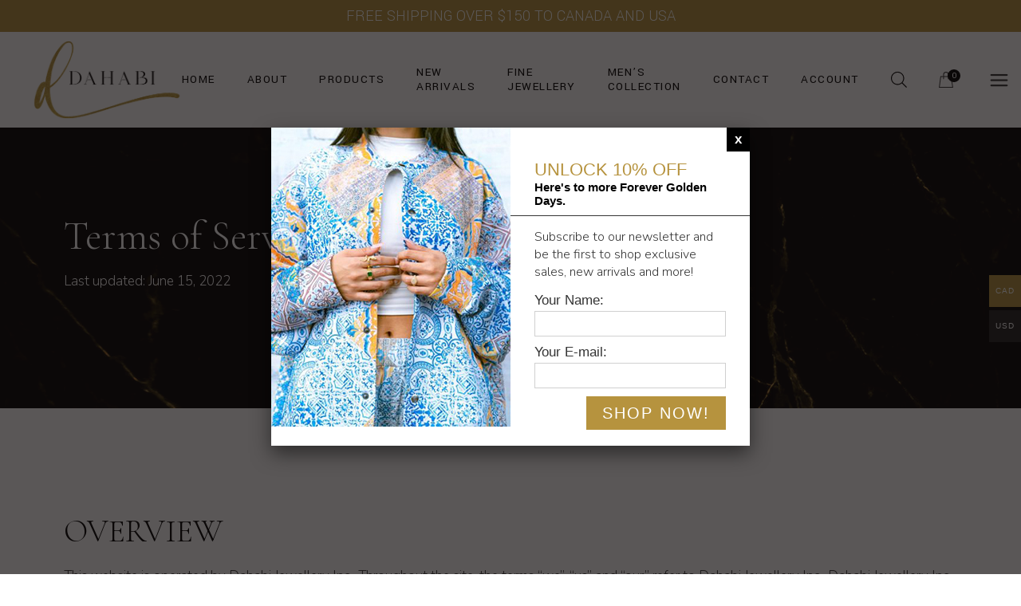

--- FILE ---
content_type: text/html; charset=UTF-8
request_url: https://dahabijewellery.com/terms-of-service/
body_size: 48860
content:
<!DOCTYPE html>
<html lang="en-CA">
<head>
	
	<!-- Google tag (gtag.js) -->
		<script async src="https://www.googletagmanager.com/gtag/js?id=G-Y3FZZ35WW3"></script>
			<script>
 				 window.dataLayer = window.dataLayer || [];
				  function gtag(){dataLayer.push(arguments);}
					gtag('js', new Date());

					gtag('config', 'G-Y3FZZ35WW3');
			</script>
	<meta name="facebook-domain-verification" content="5mrz69axby7mgl8ptuidiihmfvmmfc" />
	
	<meta charset="UTF-8">
	<meta name="viewport" content="width=device-width, initial-scale=1, user-scalable=yes">
	<link rel="profile" href="https://gmpg.org/xfn/11">

					<script>document.documentElement.className = document.documentElement.className + ' yes-js js_active js'</script>
				<meta name='robots' content='index, follow, max-image-preview:large, max-snippet:-1, max-video-preview:-1' />
	<style>img:is([sizes="auto" i], [sizes^="auto," i]) { contain-intrinsic-size: 3000px 1500px }</style>
	
	<!-- This site is optimized with the Yoast SEO plugin v25.4 - https://yoast.com/wordpress/plugins/seo/ -->
	<title>Terms of Service | Dahabi Jewellery</title>
	<link rel="canonical" href="https://dahabijewellery.com/terms-of-service/" />
	<meta property="og:locale" content="en_US" />
	<meta property="og:type" content="article" />
	<meta property="og:title" content="Terms of Service | Dahabi Jewellery" />
	<meta property="og:description" content="Terms of Service Last updated: June 15, 2022 Overview This website is operated by Dahabi Jewellery Inc.. Throughout the site, the terms “we”, “us” and “our” refer to Dahabi Jewellery Inc.. Dahabi Jewellery Inc. offers this website, including all information, tools and services available from this site to you, the user, conditioned upon your acceptance [&hellip;]" />
	<meta property="og:url" content="https://dahabijewellery.com/terms-of-service/" />
	<meta property="og:site_name" content="Dahabi Jewellery" />
	<meta property="article:modified_time" content="2022-08-17T03:18:16+00:00" />
	<meta name="twitter:card" content="summary_large_image" />
	<meta name="twitter:label1" content="Est. reading time" />
	<meta name="twitter:data1" content="15 minutes" />
	<script type="application/ld+json" class="yoast-schema-graph">{"@context":"https://schema.org","@graph":[{"@type":"WebPage","@id":"https://dahabijewellery.com/terms-of-service/","url":"https://dahabijewellery.com/terms-of-service/","name":"Terms of Service | Dahabi Jewellery","isPartOf":{"@id":"https://dahabijewellery.com/#website"},"datePublished":"2022-08-16T21:34:38+00:00","dateModified":"2022-08-17T03:18:16+00:00","breadcrumb":{"@id":"https://dahabijewellery.com/terms-of-service/#breadcrumb"},"inLanguage":"en-CA","potentialAction":[{"@type":"ReadAction","target":["https://dahabijewellery.com/terms-of-service/"]}]},{"@type":"BreadcrumbList","@id":"https://dahabijewellery.com/terms-of-service/#breadcrumb","itemListElement":[{"@type":"ListItem","position":1,"name":"Home","item":"https://dahabijewellery.com/"},{"@type":"ListItem","position":2,"name":"Terms of Service"}]},{"@type":"WebSite","@id":"https://dahabijewellery.com/#website","url":"https://dahabijewellery.com/","name":"Dahabi Jewellery","description":"Stylish Online Jewelry Store","publisher":{"@id":"https://dahabijewellery.com/#organization"},"potentialAction":[{"@type":"SearchAction","target":{"@type":"EntryPoint","urlTemplate":"https://dahabijewellery.com/?s={search_term_string}"},"query-input":{"@type":"PropertyValueSpecification","valueRequired":true,"valueName":"search_term_string"}}],"inLanguage":"en-CA"},{"@type":"Organization","@id":"https://dahabijewellery.com/#organization","name":"Dahabi Jewellery","url":"https://dahabijewellery.com/","logo":{"@type":"ImageObject","inLanguage":"en-CA","@id":"https://dahabijewellery.com/#/schema/logo/image/","url":"https://dahabijewellery.com/wp-content/uploads/2022/07/Dahabi-Logo-footer2.png","contentUrl":"https://dahabijewellery.com/wp-content/uploads/2022/07/Dahabi-Logo-footer2.png","width":400,"height":213,"caption":"Dahabi Jewellery"},"image":{"@id":"https://dahabijewellery.com/#/schema/logo/image/"}}]}</script>
	<!-- / Yoast SEO plugin. -->


<link rel='dns-prefetch' href='//ajax.googleapis.com' />
<link rel='dns-prefetch' href='//fonts.googleapis.com' />
<link rel='dns-prefetch' href='//maxcdn.bootstrapcdn.com' />
<link rel="alternate" type="application/rss+xml" title="Dahabi Jewellery &raquo; Feed" href="https://dahabijewellery.com/feed/" />
<link rel="alternate" type="application/rss+xml" title="Dahabi Jewellery &raquo; Comments Feed" href="https://dahabijewellery.com/comments/feed/" />
<script type="text/javascript">
/* <![CDATA[ */
window._wpemojiSettings = {"baseUrl":"https:\/\/s.w.org\/images\/core\/emoji\/15.0.3\/72x72\/","ext":".png","svgUrl":"https:\/\/s.w.org\/images\/core\/emoji\/15.0.3\/svg\/","svgExt":".svg","source":{"concatemoji":"https:\/\/dahabijewellery.com\/wp-includes\/js\/wp-emoji-release.min.js?ver=6.7.4"}};
/*! This file is auto-generated */
!function(i,n){var o,s,e;function c(e){try{var t={supportTests:e,timestamp:(new Date).valueOf()};sessionStorage.setItem(o,JSON.stringify(t))}catch(e){}}function p(e,t,n){e.clearRect(0,0,e.canvas.width,e.canvas.height),e.fillText(t,0,0);var t=new Uint32Array(e.getImageData(0,0,e.canvas.width,e.canvas.height).data),r=(e.clearRect(0,0,e.canvas.width,e.canvas.height),e.fillText(n,0,0),new Uint32Array(e.getImageData(0,0,e.canvas.width,e.canvas.height).data));return t.every(function(e,t){return e===r[t]})}function u(e,t,n){switch(t){case"flag":return n(e,"\ud83c\udff3\ufe0f\u200d\u26a7\ufe0f","\ud83c\udff3\ufe0f\u200b\u26a7\ufe0f")?!1:!n(e,"\ud83c\uddfa\ud83c\uddf3","\ud83c\uddfa\u200b\ud83c\uddf3")&&!n(e,"\ud83c\udff4\udb40\udc67\udb40\udc62\udb40\udc65\udb40\udc6e\udb40\udc67\udb40\udc7f","\ud83c\udff4\u200b\udb40\udc67\u200b\udb40\udc62\u200b\udb40\udc65\u200b\udb40\udc6e\u200b\udb40\udc67\u200b\udb40\udc7f");case"emoji":return!n(e,"\ud83d\udc26\u200d\u2b1b","\ud83d\udc26\u200b\u2b1b")}return!1}function f(e,t,n){var r="undefined"!=typeof WorkerGlobalScope&&self instanceof WorkerGlobalScope?new OffscreenCanvas(300,150):i.createElement("canvas"),a=r.getContext("2d",{willReadFrequently:!0}),o=(a.textBaseline="top",a.font="600 32px Arial",{});return e.forEach(function(e){o[e]=t(a,e,n)}),o}function t(e){var t=i.createElement("script");t.src=e,t.defer=!0,i.head.appendChild(t)}"undefined"!=typeof Promise&&(o="wpEmojiSettingsSupports",s=["flag","emoji"],n.supports={everything:!0,everythingExceptFlag:!0},e=new Promise(function(e){i.addEventListener("DOMContentLoaded",e,{once:!0})}),new Promise(function(t){var n=function(){try{var e=JSON.parse(sessionStorage.getItem(o));if("object"==typeof e&&"number"==typeof e.timestamp&&(new Date).valueOf()<e.timestamp+604800&&"object"==typeof e.supportTests)return e.supportTests}catch(e){}return null}();if(!n){if("undefined"!=typeof Worker&&"undefined"!=typeof OffscreenCanvas&&"undefined"!=typeof URL&&URL.createObjectURL&&"undefined"!=typeof Blob)try{var e="postMessage("+f.toString()+"("+[JSON.stringify(s),u.toString(),p.toString()].join(",")+"));",r=new Blob([e],{type:"text/javascript"}),a=new Worker(URL.createObjectURL(r),{name:"wpTestEmojiSupports"});return void(a.onmessage=function(e){c(n=e.data),a.terminate(),t(n)})}catch(e){}c(n=f(s,u,p))}t(n)}).then(function(e){for(var t in e)n.supports[t]=e[t],n.supports.everything=n.supports.everything&&n.supports[t],"flag"!==t&&(n.supports.everythingExceptFlag=n.supports.everythingExceptFlag&&n.supports[t]);n.supports.everythingExceptFlag=n.supports.everythingExceptFlag&&!n.supports.flag,n.DOMReady=!1,n.readyCallback=function(){n.DOMReady=!0}}).then(function(){return e}).then(function(){var e;n.supports.everything||(n.readyCallback(),(e=n.source||{}).concatemoji?t(e.concatemoji):e.wpemoji&&e.twemoji&&(t(e.twemoji),t(e.wpemoji)))}))}((window,document),window._wpemojiSettings);
/* ]]> */
</script>
<link rel='stylesheet' id='plugin_name-admin-ui-css-css' href='https://ajax.googleapis.com/ajax/libs/jqueryui/1.13.3/themes/smoothness/jquery-ui.css?ver=4.7.5' type='text/css' media='' />
<link rel='stylesheet' id='tooltipster-css-css' href='https://dahabijewellery.com/wp-content/plugins/arscode-ninja-popups/tooltipster/tooltipster.bundle.min.css?ver=6.7.4' type='text/css' media='all' />
<link rel='stylesheet' id='tooltipster-css-theme-css' href='https://dahabijewellery.com/wp-content/plugins/arscode-ninja-popups/tooltipster/plugins/tooltipster/sideTip/themes/tooltipster-sideTip-light.min.css?ver=6.7.4' type='text/css' media='all' />
<link rel='stylesheet' id='material-design-css-css' href='https://dahabijewellery.com/wp-content/plugins/arscode-ninja-popups/themes/jquery.material.form.css?ver=6.7.4' type='text/css' media='all' />
<link rel='stylesheet' id='jquery-intl-phone-input-css-css' href='https://dahabijewellery.com/wp-content/plugins/arscode-ninja-popups/assets/vendor/intl-tel-input/css/intlTelInput.min.css?ver=6.7.4' type='text/css' media='all' />
<link rel='stylesheet' id='snp_styles_reset-css' href='https://dahabijewellery.com/wp-content/plugins/arscode-ninja-popups/themes/reset.min.css?ver=6.7.4' type='text/css' media='all' />
<link rel='stylesheet' id='fancybox2-css' href='https://dahabijewellery.com/wp-content/plugins/arscode-ninja-popups/fancybox2/jquery.fancybox.min.css?ver=6.7.4' type='text/css' media='all' />
<link rel='stylesheet' id='snp_styles_theme12-css' href='https://dahabijewellery.com/wp-content/plugins/arscode-ninja-popups-theme-pack/themes/theme12/css/theme12.css?ver=6.7.4' type='text/css' media='all' />
<link rel='stylesheet' id='woocommerce-multi-currency-css' href='https://dahabijewellery.com/wp-content/plugins/woocommerce-multi-currency/css/woocommerce-multi-currency.min.css?ver=2.3.4' type='text/css' media='all' />
<style id='woocommerce-multi-currency-inline-css' type='text/css'>
.woocommerce-multi-currency .wmc-list-currencies .wmc-currency.wmc-active,.woocommerce-multi-currency .wmc-list-currencies .wmc-currency:hover {background: #b6933e !important;}
		.woocommerce-multi-currency .wmc-list-currencies .wmc-currency,.woocommerce-multi-currency .wmc-title, .woocommerce-multi-currency.wmc-price-switcher a {background: #212121 !important;}
		.woocommerce-multi-currency .wmc-title, .woocommerce-multi-currency .wmc-list-currencies .wmc-currency span,.woocommerce-multi-currency .wmc-list-currencies .wmc-currency a,.woocommerce-multi-currency.wmc-price-switcher a {color: #ffffff !important;}.woocommerce-multi-currency.wmc-shortcode .wmc-currency{background-color:#ffffff;color:#212121}.woocommerce-multi-currency.wmc-shortcode .wmc-currency.wmc-active,.woocommerce-multi-currency.wmc-shortcode .wmc-current-currency{background-color:#ffffff;color:#212121}.woocommerce-multi-currency.wmc-shortcode.vertical-currency-symbols-circle:not(.wmc-currency-trigger-click) .wmc-currency-wrapper:hover .wmc-sub-currency,.woocommerce-multi-currency.wmc-shortcode.vertical-currency-symbols-circle.wmc-currency-trigger-click .wmc-sub-currency{animation: height_slide 100ms;}@keyframes height_slide {0% {height: 0;} 100% {height: 100%;} }
</style>
<link rel='stylesheet' id='sbi_styles-css' href='https://dahabijewellery.com/wp-content/plugins/instagram-feed/css/sbi-styles.min.css?ver=6.6.1' type='text/css' media='all' />
<link rel='stylesheet' id='dripicons-css' href='https://dahabijewellery.com/wp-content/plugins/valeska-core/inc/icons/dripicons/assets/css/dripicons.min.css?ver=6.7.4' type='text/css' media='all' />
<link rel='stylesheet' id='elegant-icons-css' href='https://dahabijewellery.com/wp-content/plugins/valeska-core/inc/icons/elegant-icons/assets/css/elegant-icons.min.css?ver=6.7.4' type='text/css' media='all' />
<link rel='stylesheet' id='font-awesome-css' href='https://dahabijewellery.com/wp-content/plugins/valeska-core/inc/icons/font-awesome/assets/css/all.min.css?ver=6.7.4' type='text/css' media='all' />
<style id='font-awesome-inline-css' type='text/css'>
[data-font="FontAwesome"]:before {font-family: 'FontAwesome' !important;content: attr(data-icon) !important;speak: none !important;font-weight: normal !important;font-variant: normal !important;text-transform: none !important;line-height: 1 !important;font-style: normal !important;-webkit-font-smoothing: antialiased !important;-moz-osx-font-smoothing: grayscale !important;}
</style>
<link rel='stylesheet' id='ionicons-css' href='https://dahabijewellery.com/wp-content/plugins/valeska-core/inc/icons/ionicons/assets/css/ionicons.min.css?ver=6.7.4' type='text/css' media='all' />
<link rel='stylesheet' id='linea-icons-css' href='https://dahabijewellery.com/wp-content/plugins/valeska-core/inc/icons/linea-icons/assets/css/linea-icons.min.css?ver=6.7.4' type='text/css' media='all' />
<link rel='stylesheet' id='linear-icons-css' href='https://dahabijewellery.com/wp-content/plugins/valeska-core/inc/icons/linear-icons/assets/css/linear-icons.min.css?ver=6.7.4' type='text/css' media='all' />
<link rel='stylesheet' id='material-icons-css' href='https://fonts.googleapis.com/icon?family=Material+Icons&#038;ver=6.7.4' type='text/css' media='all' />
<link rel='stylesheet' id='simple-line-icons-css' href='https://dahabijewellery.com/wp-content/plugins/valeska-core/inc/icons/simple-line-icons/assets/css/simple-line-icons.min.css?ver=6.7.4' type='text/css' media='all' />
<style id='wp-emoji-styles-inline-css' type='text/css'>

	img.wp-smiley, img.emoji {
		display: inline !important;
		border: none !important;
		box-shadow: none !important;
		height: 1em !important;
		width: 1em !important;
		margin: 0 0.07em !important;
		vertical-align: -0.1em !important;
		background: none !important;
		padding: 0 !important;
	}
</style>
<style id='flux-checkout-cross-sell-style-inline-css' type='text/css'>
/*!**************************************************************************************************************************************************************************************************************************************************!*\
  !*** css ./node_modules/css-loader/dist/cjs.js??ruleSet[1].rules[4].use[1]!./node_modules/postcss-loader/dist/cjs.js??ruleSet[1].rules[4].use[2]!./node_modules/sass-loader/dist/cjs.js??ruleSet[1].rules[4].use[3]!./src/cross-sell/style.scss ***!
  \**************************************************************************************************************************************************************************************************************************************************/


</style>
<style id='flux-checkout-elements-placeholder-style-inline-css' type='text/css'>
/*!************************************************************************************************************************************************************************************************************************************************************!*\
  !*** css ./node_modules/css-loader/dist/cjs.js??ruleSet[1].rules[4].use[1]!./node_modules/postcss-loader/dist/cjs.js??ruleSet[1].rules[4].use[2]!./node_modules/sass-loader/dist/cjs.js??ruleSet[1].rules[4].use[3]!./src/elements-placeholder/style.scss ***!
  \************************************************************************************************************************************************************************************************************************************************************/


</style>
<link rel='stylesheet' id='jquery-selectBox-css' href='https://dahabijewellery.com/wp-content/plugins/yith-woocommerce-wishlist/assets/css/jquery.selectBox.css?ver=1.2.0' type='text/css' media='all' />
<link rel='stylesheet' id='yith-wcwl-font-awesome-css' href='https://dahabijewellery.com/wp-content/plugins/yith-woocommerce-wishlist/assets/css/font-awesome.css?ver=4.7.0' type='text/css' media='all' />
<link rel='stylesheet' id='woocommerce_prettyPhoto_css-css' href='//dahabijewellery.com/wp-content/plugins/woocommerce/assets/css/prettyPhoto.css?ver=3.1.6' type='text/css' media='all' />
<link rel='stylesheet' id='yith-wcwl-main-css' href='https://dahabijewellery.com/wp-content/plugins/yith-woocommerce-wishlist/assets/css/style.css?ver=3.38.0' type='text/css' media='all' />
<style id='yith-wcwl-main-inline-css' type='text/css'>
.yith-wcwl-share li a{color: #FFFFFF;}.yith-wcwl-share li a:hover{color: #FFFFFF;}.yith-wcwl-share a.facebook{background: #39599E; background-color: #39599E;}.yith-wcwl-share a.facebook:hover{background: #39599E; background-color: #39599E;}.yith-wcwl-share a.twitter{background: #45AFE2; background-color: #45AFE2;}.yith-wcwl-share a.twitter:hover{background: #39599E; background-color: #39599E;}.yith-wcwl-share a.pinterest{background: #AB2E31; background-color: #AB2E31;}.yith-wcwl-share a.pinterest:hover{background: #39599E; background-color: #39599E;}.yith-wcwl-share a.email{background: #FBB102; background-color: #FBB102;}.yith-wcwl-share a.email:hover{background: #39599E; background-color: #39599E;}.yith-wcwl-share a.whatsapp{background: #00A901; background-color: #00A901;}.yith-wcwl-share a.whatsapp:hover{background: #39599E; background-color: #39599E;}
</style>
<link rel='stylesheet' id='ctf_styles-css' href='https://dahabijewellery.com/wp-content/plugins/custom-twitter-feeds/css/ctf-styles.min.css?ver=2.2.5' type='text/css' media='all' />
<link rel='stylesheet' id='owl-carousel-css' href='https://dahabijewellery.com/wp-content/plugins/free-gifts-for-woocommerce/assets/css/owl.carousel.min.css?ver=8.7' type='text/css' media='all' />
<link rel='stylesheet' id='fgf-owl-carousel-css' href='https://dahabijewellery.com/wp-content/plugins/free-gifts-for-woocommerce/assets/css/owl-carousel-enhanced.css?ver=8.7' type='text/css' media='all' />
<link rel='stylesheet' id='lightcase-css' href='https://dahabijewellery.com/wp-content/plugins/free-gifts-for-woocommerce/assets/css/lightcase.min.css?ver=8.7' type='text/css' media='all' />
<link rel='stylesheet' id='fgf-frontend-css-css' href='https://dahabijewellery.com/wp-content/plugins/free-gifts-for-woocommerce/assets/css/frontend.css?ver=8.7' type='text/css' media='all' />
<link rel='stylesheet' id='groovy-menu-style-css' href='https://dahabijewellery.com/wp-content/plugins/groovy-menu/assets/style/frontend.css?ver=2.6.3' type='text/css' media='all' />
<link rel='stylesheet' id='groovy-menu-style-fonts-groovy-28328-css' href='https://dahabijewellery.com/wp-content/uploads/groovy/fonts/groovy-28328.css?ver=2.6.3' type='text/css' media='all' />
<link rel='stylesheet' id='groovy-menu-style-fonts-groovy-69018-css' href='https://dahabijewellery.com/wp-content/uploads/groovy/fonts/groovy-69018.css?ver=2.6.3' type='text/css' media='all' />
<link rel='stylesheet' id='groovy-menu-style-fonts-groovy-socicon-css' href='https://dahabijewellery.com/wp-content/uploads/groovy/fonts/groovy-socicon.css?ver=2.6.3' type='text/css' media='all' />
<link rel='stylesheet' id='groovy-menu-font-awesome-css' href='https://dahabijewellery.com/wp-content/plugins/groovy-menu/assets/style/fontawesome.css?ver=2.6.3' type='text/css' media='all' crossorigin='anonymous' />
<link rel='preload' as='font' crossorigin='anonymous' id='groovy-menu-font-awesome-file-css' href='https://dahabijewellery.com/wp-content/plugins/groovy-menu/assets/fonts/fontawesome-webfont.woff2?v=4.7.0' type='font/woff2' media='all' />
<link rel='stylesheet' id='groovy-menu-font-internal-css' href='https://dahabijewellery.com/wp-content/plugins/groovy-menu/assets/style/font-internal.css?ver=2.6.3' type='text/css' media='all' crossorigin='anonymous' />
<link rel='preload' as='font' crossorigin='anonymous' id='groovy-menu-font-internal-file-css' href='https://dahabijewellery.com/wp-content/plugins/groovy-menu/assets/fonts/crane-font.woff?hhxb42' type='font/woff' media='all' />
<link rel='stylesheet' id='bonfire-touchy-css-css' href='https://dahabijewellery.com/wp-content/plugins/touchy-by-bonfire/touchy.css?ver=1' type='text/css' media='all' />
<link rel='stylesheet' id='touchy-fontawesome-css' href='https://dahabijewellery.com/wp-content/plugins/touchy-by-bonfire/fonts/font-awesome/css/all.min.css?ver=1' type='text/css' media='all' />
<link rel='stylesheet' id='touchy-fonts-css' href='//fonts.googleapis.com/css?family=Roboto%3A400&#038;ver=1.0.0' type='text/css' media='all' />
<link rel='stylesheet' id='wcva-shop-frontend-css' href='https://dahabijewellery.com/wp-content/plugins/woocommerce-colororimage-variation-select/css/shop-frontend.css?ver=6.7.4' type='text/css' media='all' />
<style id='woocommerce-inline-inline-css' type='text/css'>
.woocommerce form .form-row .required { visibility: visible; }
</style>
<link rel='stylesheet' id='cff-css' href='https://dahabijewellery.com/wp-content/plugins/custom-facebook-feed/assets/css/cff-style.min.css?ver=4.2.6' type='text/css' media='all' />
<link rel='stylesheet' id='sb-font-awesome-css' href='https://maxcdn.bootstrapcdn.com/font-awesome/4.7.0/css/font-awesome.min.css?ver=6.7.4' type='text/css' media='all' />
<link rel='stylesheet' id='perfect-scrollbar-css' href='https://dahabijewellery.com/wp-content/plugins/valeska-core/assets/plugins/perfect-scrollbar/perfect-scrollbar.css?ver=6.7.4' type='text/css' media='all' />
<link rel='stylesheet' id='swiper-css' href='https://dahabijewellery.com/wp-content/plugins/elementor/assets/lib/swiper/v8/css/swiper.min.css?ver=8.4.5' type='text/css' media='all' />
<link rel='stylesheet' id='valeska-main-css' href='https://dahabijewellery.com/wp-content/themes/dahabi/assets/css/main.min.css?ver=6.7.4' type='text/css' media='all' />
<link rel='stylesheet' id='valeska-core-style-css' href='https://dahabijewellery.com/wp-content/plugins/valeska-core/assets/css/valeska-core.min.css?ver=6.7.4' type='text/css' media='all' />
<link rel='stylesheet' id='magnific-popup-css' href='https://dahabijewellery.com/wp-content/plugins/valeska-core/assets/plugins/magnific-popup/magnific-popup.css?ver=6.7.4' type='text/css' media='all' />
<link rel='stylesheet' id='yith-quick-view-css' href='https://dahabijewellery.com/wp-content/plugins/yith-woocommerce-quick-view/assets/css/yith-quick-view.css?ver=1.43.0' type='text/css' media='all' />
<style id='yith-quick-view-inline-css' type='text/css'>

				#yith-quick-view-modal .yith-wcqv-main{background:#ffffff;}
				#yith-quick-view-close{color:#cdcdcd;}
				#yith-quick-view-close:hover{color:#ff0000;}
</style>
<link rel='stylesheet' id='dgwt-wcas-style-css' href='https://dahabijewellery.com/wp-content/plugins/ajax-search-for-woocommerce/assets/css/style.min.css?ver=1.30.0' type='text/css' media='all' />
<link rel='stylesheet' id='valeska-child-style-css' href='https://dahabijewellery.com/wp-content/themes/dahabi-child/style.css?ver=6.7.4' type='text/css' media='all' />
<link rel='stylesheet' id='valeska-google-fonts-css' href='https://fonts.googleapis.com/css?family=Yantramanav%3A300%2C300i%2C400%2C500%2C600%2C700%2C100%2C100i%2C200%2C200i%2C400i%2C500i%2C600i%2C700i%2C800%2C800i%2C900%2C900i%7CCormorant+Garamond%3A300%2C300i%2C400%2C500%2C600%2C700%2C100%2C100i%2C200%2C200i%2C400i%2C500i%2C600i%2C700i%2C800%2C800i%2C900%2C900i%7CYantramanav%3A300%2C300i%2C400%2C500%2C600%2C700%2C100%2C100i%2C200%2C200i%2C400i%2C500i%2C600i%2C700i%2C800%2C800i%2C900%2C900i%7CNunito%3A300%2C300i%2C400%2C500%2C600%2C700%2C100%2C100i%2C200%2C200i%2C400i%2C500i%2C600i%2C700i%2C800%2C800i%2C900%2C900i&#038;subset=latin-ext&#038;display=swap&#038;ver=1.0.0' type='text/css' media='all' />
<link rel='stylesheet' id='valeska-style-css' href='https://dahabijewellery.com/wp-content/themes/dahabi/style.css?ver=6.7.4' type='text/css' media='all' />
<style id='valeska-style-inline-css' type='text/css'>
#qodef-page-footer-top-area { background-color: #f9f9f9;}#qodef-page-footer-top-area-inner { background-image: url(https://dahabijewellery.com/wp-content/uploads/2022/07/Dahabi-Logo-footer2.png);}#qodef-page-footer-bottom-area { background-color: #f0e9d8;}#qodef-page-footer-bottom-area-inner { padding-bottom: 4px;}#qodef-page-inner { padding: 0px;}:root { --qode-main-color: #b6933e;}#qodef-top-area { background-color: #b6933e;}#qodef-top-area-inner { height: 30px;}#qodef-page-header .qodef-header-logo-link { height: 100px;}#qodef-page-header .qodef-header-logo-link.qodef-source--textual { font-size: 25px;font-weight: 700;}#qodef-page-mobile-header .qodef-mobile-header-logo-link { height: 60px;}#qodef-page-mobile-header .qodef-mobile-header-logo-link.qodef-source--textual { font-size: 25px;font-weight: 700;}.qodef-page-title { height: 250px;background-image: url(https://dahabijewellery.com/wp-content/uploads/2022/08/hero-general-1.jpg);}.qodef-page-title .qodef-m-title { color: #ffffff;}@media only screen and (max-width: 1024px) { .qodef-page-title { height: 200px;}}body { color: #353535;font-family: "Nunito";font-size: 17px;line-height: 1.35em;font-weight: 300;}h2, .qodef-h2 { font-size: 46px;line-height: 1em;text-transform: none;}.qodef-header--standard #qodef-page-header { height: 120px;}
</style>
<link rel='stylesheet' id='wpb_wmca_themify_icons-css' href='https://dahabijewellery.com/wp-content/plugins/wpb-accordion-menu-or-category-pro/admin/assets/css/themify-icons.css?ver=1.0' type='text/css' media='all' />
<link rel='stylesheet' id='wpb_wmca_font_awesome_style_frontend-css' href='https://dahabijewellery.com/wp-content/plugins/wpb-accordion-menu-or-category-pro/inc/../admin/assets/fontawesome-free-5/css/all.min.css?ver=1.0' type='text/css' media='all' />
<link rel='stylesheet' id='wpb_wmca_accordion_style-css' href='https://dahabijewellery.com/wp-content/plugins/wpb-accordion-menu-or-category-pro/inc/../assets/css/wpb_wmca_style.css?ver=1.0' type='text/css' media='all' />
<style id='wpb_wmca_accordion_style-inline-css' type='text/css'>
	
		body .wpb_category_n_menu_accordion li a {
		    font-size: 12px!important;
		    line-height: 18px!important;
		    font-weight: 600!important;
		}
				body .wpb_category_n_menu_accordion li a { font-family: 'Nunito', sans-serif!important; }
				.wpb_category_n_menu_accordion.wpb_wmca_theme_custom > ul > li > a,
		.wpb_category_n_menu_accordion.wpb_wmca_theme_custom > ul ul li > a,
		.wpb_category_n_menu_accordion.wpb_wmca_theme_custom > ul ul ul li > a {
		  border-bottom: 1px solid #303030!important;
		}
		.wpb_category_n_menu_accordion.wpb_wmca_theme_custom > ul > li a,
		.wpb_category_n_menu_accordion.wpb_wmca_theme_custom > ul > li a:visited{
		  color: #b6933e!important;
		}
		.wpb_category_n_menu_accordion.wpb_wmca_theme_custom > ul > li li:hover > a,
		.wpb_category_n_menu_accordion.wpb_wmca_theme_custom li.wpb-submenu-indicator-minus > a {
		  border-left-color: #303030;
		}
		.wpb_category_n_menu_accordion.wpb_wmca_theme_custom > ul > li > a {
		  background: #000000;
		}
		.wpb_category_n_menu_accordion.wpb_wmca_theme_custom ul > li li {
		  background: #383838;
		}
		.wpb_category_n_menu_accordion.wpb_wmca_theme_custom > ul > li > a:hover {
		  background-color: #202020;
		}

		.wpb_category_n_menu_accordion li.wpb-submenu-indicator-minus > a > span.wpb-submenu-indicator .wpb-submenu-indicator-icon {
			-ms-transform: rotate(45deg);
			-moz-transform: rotate(45deg);
			-webkit-transform: rotate(45deg);
			transform: rotate(45deg);
		}

		.wpb_category_n_menu_accordion.wpb_wmca_theme_minimal li.current-cat > a,
		.wpb_category_n_menu_accordion.wpb_wmca_theme_minimal li.current-menu-item > a,
		.wpb_category_n_menu_accordion.wpb_wmca_theme_flat_design li.current-cat > a,
		.wpb_category_n_menu_accordion.wpb_wmca_theme_flat_design li.current-menu-item > a {
			color: #d63031;
		}
		.wpb_category_n_menu_accordion.wpb_wmca_theme_flat_design > ul > li > a {
		  background-color: #d63031;
		  border-color: #c30000;
		}
		.wpb_category_n_menu_accordion.wpb_wmca_theme_flat_design li.current-cat > a,
		.wpb_category_n_menu_accordion.wpb_wmca_theme_flat_design li.current-menu-item > a {
			color: #c30000;
		}
		.wpb_category_n_menu_accordion.wpb_wmca_theme_flat_design > ul > li > a:hover,
		.wpb_category_n_menu_accordion.wpb_wmca_theme_flat_design li.current-cat > a {
			background-color: #c30000;
		}
		.wpb_category_n_menu_accordion.wpb_wmca_theme_custom ul > li li > a:hover {
			background-color: #383838;
		}
		.wpb_category_n_menu_accordion.wpb_wmca_theme_custom > ul > li a:hover {
			color: #f5f5f5!important;
		}

		.wpb_category_n_menu_accordion.wpb_wmca_theme_custom > ul > li > a:hover,
		.wpb_category_n_menu_accordion.wpb_wmca_theme_custom > ul ul li > a:hover,
		.wpb_category_n_menu_accordion.wpb_wmca_theme_custom > ul ul ul li > a:hover {
		  border-bottom: 1px solid #303030!important;
		}
		.wpb_category_n_menu_accordion.wpb_wmca_theme_custom > ul > li li:hover > a:hover,
		.wpb_category_n_menu_accordion.wpb_wmca_theme_custom li.wpb-submenu-indicator-minus > a:hover {
		  border-left-color: #303030;
		}

						
	
</style>
<link rel='stylesheet' id='valeska-core-elementor-css' href='https://dahabijewellery.com/wp-content/plugins/valeska-core/inc/plugins/elementor/assets/css/elementor.min.css?ver=6.7.4' type='text/css' media='all' />
<link rel='stylesheet' id='elementor-frontend-css' href='https://dahabijewellery.com/wp-content/plugins/elementor/assets/css/frontend.min.css?ver=3.25.0' type='text/css' media='all' />
<link rel='stylesheet' id='e-swiper-css' href='https://dahabijewellery.com/wp-content/plugins/elementor/assets/css/conditionals/e-swiper.min.css?ver=3.25.0' type='text/css' media='all' />
<link rel='stylesheet' id='elementor-post-7-css' href='https://dahabijewellery.com/wp-content/uploads/elementor/css/post-7.css?ver=1765438186' type='text/css' media='all' />
<link rel='stylesheet' id='cffstyles-css' href='https://dahabijewellery.com/wp-content/plugins/custom-facebook-feed/assets/css/cff-style.min.css?ver=4.2.6' type='text/css' media='all' />
<link rel='stylesheet' id='sbistyles-css' href='https://dahabijewellery.com/wp-content/plugins/instagram-feed/css/sbi-styles.min.css?ver=6.6.1' type='text/css' media='all' />
<link rel='stylesheet' id='widget-text-editor-css' href='https://dahabijewellery.com/wp-content/plugins/elementor/assets/css/widget-text-editor.min.css?ver=3.25.0' type='text/css' media='all' />
<link rel='stylesheet' id='elementor-post-10946-css' href='https://dahabijewellery.com/wp-content/uploads/elementor/css/post-10946.css?ver=1765501153' type='text/css' media='all' />
<link rel='stylesheet' id='groovy-menu-preset-style-11397-css' href='https://dahabijewellery.com/wp-content/uploads/groovy/preset_11397.css?ver=d34b52d6fe4d3630220a5fad3e653403' type='text/css' media='all' />
<link rel='stylesheet' id='google-fonts-1-css' href='https://fonts.googleapis.com/css?family=Roboto%3A100%2C100italic%2C200%2C200italic%2C300%2C300italic%2C400%2C400italic%2C500%2C500italic%2C600%2C600italic%2C700%2C700italic%2C800%2C800italic%2C900%2C900italic%7CRoboto+Slab%3A100%2C100italic%2C200%2C200italic%2C300%2C300italic%2C400%2C400italic%2C500%2C500italic%2C600%2C600italic%2C700%2C700italic%2C800%2C800italic%2C900%2C900italic%7CCormorant+Garamond%3A100%2C100italic%2C200%2C200italic%2C300%2C300italic%2C400%2C400italic%2C500%2C500italic%2C600%2C600italic%2C700%2C700italic%2C800%2C800italic%2C900%2C900italic&#038;display=auto&#038;ver=6.7.4' type='text/css' media='all' />
<link rel="preconnect" href="https://fonts.gstatic.com/" crossorigin><script type="text/javascript" src="https://dahabijewellery.com/wp-includes/js/jquery/jquery.min.js?ver=3.7.1" id="jquery-core-js"></script>
<script type="text/javascript" src="https://dahabijewellery.com/wp-includes/js/jquery/jquery-migrate.min.js?ver=3.4.1" id="jquery-migrate-js"></script>
<script type="text/javascript" src="https://dahabijewellery.com/wp-content/plugins/arscode-ninja-popups/assets/js/cookie.js?ver=6.7.4" id="js-cookie-js" defer="defer" data-wp-strategy="defer"></script>
<script type="text/javascript" id="woocommerce-multi-currency-js-extra">
/* <![CDATA[ */
var wooMultiCurrencyParams = {"enableCacheCompatible":"0","ajaxUrl":"https:\/\/dahabijewellery.com\/wp-admin\/admin-ajax.php","switchByJS":"0","extra_params":[],"current_currency":"CAD","currencyByPaymentImmediately":"","click_to_expand_currencies_bar":"","filter_price_meta_query":"","filter_price_tax_query":"","filter_price_search_query":""};
/* ]]> */
</script>
<script type="text/javascript" src="https://dahabijewellery.com/wp-content/plugins/woocommerce-multi-currency/js/woocommerce-multi-currency.min.js?ver=2.3.4" id="woocommerce-multi-currency-js"></script>
<script type="text/javascript" src="https://dahabijewellery.com/wp-content/plugins/woocommerce/assets/js/jquery-blockui/jquery.blockUI.min.js?ver=2.7.0-wc.9.3.3" id="jquery-blockui-js" data-wp-strategy="defer"></script>
<script type="text/javascript" id="fgf-frontend-js-extra">
/* <![CDATA[ */
var fgf_frontend_params = {"gift_products_pagination_nonce":"ff22982edb","gift_product_nonce":"dec8c72c25","ajaxurl":"https:\/\/dahabijewellery.com\/wp-admin\/admin-ajax.php","current_page_url":"https:\/\/dahabijewellery.com\/terms-of-service\/","add_to_cart_link":"https:\/\/dahabijewellery.com\/terms-of-service\/?fgf_gift_product=%s&fgf_rule_id=%s&fgf_buy_product_id=%s","ajax_add_to_cart":"no","dropdown_add_to_cart_behaviour":"1","add_to_cart_alert_message":"Please select a Gift"};
/* ]]> */
</script>
<script type="text/javascript" src="https://dahabijewellery.com/wp-content/plugins/free-gifts-for-woocommerce/assets/js/frontend.js?ver=8.7" id="fgf-frontend-js"></script>
<script type="text/javascript" src="https://dahabijewellery.com/wp-content/plugins/free-gifts-for-woocommerce/assets/js/owl.carousel.min.js?ver=8.7" id="owl-carousel-js"></script>
<script type="text/javascript" id="fgf-owl-carousel-js-extra">
/* <![CDATA[ */
var fgf_carousel_params = {"desktop_count":"3","tablet_count":"2","mobile_count":"1","item_margin":"10","nav":"true","nav_prev_text":"<","nav_next_text":">","pagination":"true","item_per_slide":"1","slide_speed":"5000","auto_play":"true"};
/* ]]> */
</script>
<script type="text/javascript" src="https://dahabijewellery.com/wp-content/plugins/free-gifts-for-woocommerce/assets/js/owl-carousel-enhanced.js?ver=8.7" id="fgf-owl-carousel-js"></script>
<script type="text/javascript" src="https://dahabijewellery.com/wp-content/plugins/free-gifts-for-woocommerce/assets/js/lightcase.min.js?ver=8.7" id="lightcase-js"></script>
<script type="text/javascript" src="https://dahabijewellery.com/wp-content/plugins/free-gifts-for-woocommerce/assets/js/fgf-lightcase-enhanced.js?ver=8.7" id="fgf-lightcase-js"></script>
<script type="text/javascript" id="wcva-shop-frontend-js-extra">
/* <![CDATA[ */
var wcva_shop = {"left_icon":"https:\/\/dahabijewellery.com\/wp-content\/plugins\/woocommerce-colororimage-variation-select\/images\/left-arrow.png","right_icon":"https:\/\/dahabijewellery.com\/wp-content\/plugins\/woocommerce-colororimage-variation-select\/images\/right-arrow.png","enable_slider":"no","slider_no":"4"};
/* ]]> */
</script>
<script type="text/javascript" src="https://dahabijewellery.com/wp-content/plugins/woocommerce-colororimage-variation-select/js/shop-frontend.js?ver=6.7.4" id="wcva-shop-frontend-js"></script>
<script type="text/javascript" id="wc-add-to-cart-js-extra">
/* <![CDATA[ */
var wc_add_to_cart_params = {"ajax_url":"\/wp-admin\/admin-ajax.php","wc_ajax_url":"\/?wc-ajax=%%endpoint%%","i18n_view_cart":"View cart","cart_url":"https:\/\/dahabijewellery.com\/cart\/","is_cart":"","cart_redirect_after_add":"no"};
/* ]]> */
</script>
<script type="text/javascript" src="https://dahabijewellery.com/wp-content/plugins/woocommerce/assets/js/frontend/add-to-cart.min.js?ver=9.3.3" id="wc-add-to-cart-js" defer="defer" data-wp-strategy="defer"></script>
<script type="text/javascript" id="woocommerce-js-extra">
/* <![CDATA[ */
var woocommerce_params = {"ajax_url":"\/wp-admin\/admin-ajax.php","wc_ajax_url":"\/?wc-ajax=%%endpoint%%"};
/* ]]> */
</script>
<script type="text/javascript" src="https://dahabijewellery.com/wp-content/plugins/woocommerce/assets/js/frontend/woocommerce.min.js?ver=9.3.3" id="woocommerce-js" defer="defer" data-wp-strategy="defer"></script>
<script type="text/javascript" src="https://dahabijewellery.com/wp-content/plugins/woocommerce/assets/js/select2/select2.full.min.js?ver=4.0.3-wc.9.3.3" id="select2-js" defer="defer" data-wp-strategy="defer"></script>
<script type="text/javascript" id="woocommerce-multi-currency-switcher-js-extra">
/* <![CDATA[ */
var _woocommerce_multi_currency_params = {"use_session":"0","do_not_reload_page":"","ajax_url":"https:\/\/dahabijewellery.com\/wp-admin\/admin-ajax.php","posts_submit":"0","switch_by_js":"","switch_container":"0"};
/* ]]> */
</script>
<script type="text/javascript" src="https://dahabijewellery.com/wp-content/plugins/woocommerce-multi-currency/js/woocommerce-multi-currency-switcher.min.js?ver=2.3.4" id="woocommerce-multi-currency-switcher-js"></script>
<link rel="https://api.w.org/" href="https://dahabijewellery.com/wp-json/" /><link rel="alternate" title="JSON" type="application/json" href="https://dahabijewellery.com/wp-json/wp/v2/pages/10946" /><link rel="EditURI" type="application/rsd+xml" title="RSD" href="https://dahabijewellery.com/xmlrpc.php?rsd" />
<meta name="generator" content="WordPress 6.7.4" />
<meta name="generator" content="WooCommerce 9.3.3" />
<link rel='shortlink' href='https://dahabijewellery.com/?p=10946' />
<link rel="alternate" title="oEmbed (JSON)" type="application/json+oembed" href="https://dahabijewellery.com/wp-json/oembed/1.0/embed?url=https%3A%2F%2Fdahabijewellery.com%2Fterms-of-service%2F" />
<link rel="alternate" title="oEmbed (XML)" type="text/xml+oembed" href="https://dahabijewellery.com/wp-json/oembed/1.0/embed?url=https%3A%2F%2Fdahabijewellery.com%2Fterms-of-service%2F&#038;format=xml" />
		<style>
        /* logo location */
        .touchy-logo-wrapper { background-color:#ffffff; }
        .touchy-logo-wrapper { background-color:; }
        .touchy-logo a { color:; }
        .touchy-logo a:hover { color:; }
        .touchy-logo-wrapper {
                    }
        .touchy-logo-wrapper-bg {
                        opacity:;
                    }
        .touchy-logo-image img { max-height:60px; }

        /* if logo location hidden*/
                
        /* text labels */
        .touchy-wrapper .touchy-back-button::before {
            content:'';
            color:;
        }
        .touchy-wrapper .touchy-call-button::before {
            content:'';
            color:;
            margin-left:-2px;
        }
        .touchy-wrapper .touchy-email-button::before {
            content:'';
            color:;
        }
        .touchy-wrapper .touchy-search-button::before {
            content:'';
            color:;
        }
        .touchy-wrapper .touchy-woo-button::before {
            content:'';
            color:;
        }
        .touchy-wrapper .touchy-menu-button::before {
            content:'';
            color:;
        }
        
        /* text label hovers (on touch devices only) */
                .touchy-wrapper .touchy-back-button:hover::before { color:; }
        .touchy-wrapper .touchy-call-button:hover::before { color:; }
        .touchy-wrapper .touchy-email-button:hover::before { color:; }
        .touchy-wrapper .touchy-search-button:hover::before { color:; }
        .touchy-wrapper .touchy-woo-button:hover::before { color:; }
        .touchy-wrapper .touchy-menu-button:hover::before { color:; }
                /* text label colors for search and menu button active states */
        .touchy-wrapper .touchy-search-button-active::before { color:; }
        .touchy-wrapper .touchy-menu-button-active::before { color:; }
        
        /* button borders */
        .touchy-wrapper .touchy-back-button,
        .touchy-wrapper .touchy-call-button,
        .touchy-wrapper .touchy-email-button,
        .touchy-wrapper .touchy-search-button,
        .touchy-wrapper .touchy-woo-button,
        .touchy-wrapper .touchy-menu-button {
            border-width:0;
        }

                
                
                
                
                
                
        /* icon positioning if text label entered */
                
                
                
        
                
                .touchy-menu-text-label-offset i { position:relative; top:-3px; }
                
        /* custom text label font size */
        .touchy-wrapper .touchy-back-button::before,
        .touchy-wrapper .touchy-call-button::before,
        .touchy-wrapper .touchy-email-button::before,
        .touchy-wrapper .touchy-search-button::before,
        .touchy-wrapper .touchy-woo-button::before,
        .touchy-wrapper .touchy-menu-button::before {
            font-size:px;
        }

        /* FontAwesome icon font size */
                
		/* BACK button */
		.touchy-wrapper .touchy-back-button { color:; background-color:; }
		/* CALL button */
		.touchy-wrapper .touchy-call-button { color:; background-color:; }
		/* EMAIL button */
		.touchy-wrapper .touchy-email-button { color:#353535; background-color:; }
		/* SEARCH button */
		.touchy-wrapper .touchy-search-button { color:; background-color:; }
        /* WOO button */
		.touchy-wrapper .touchy-woo-button { color:; background-color:; }
        /* when search button active */
        .touchy-search-button-active { color: !important; background-color: !important; }
        .touchy-search-button-active .touchy-default-search-outer {            
            -webkit-box-shadow:0px 0px 0px 2px  !important;
            -moz-box-shadow:0px 0px 0px 2px  !important;
            box-shadow:0px 0px 0px 2px  !important;
        }
        .touchy-search-button-active .touchy-default-search-outer:after,
        .touchy-search-button-active .touchy-default-search-inner,
        .touchy-search-button-active .touchy-default-search-inner:before,
        .touchy-search-button-active .touchy-default-search-inner:after { background-color: !important; }
        /* MENU button */
		.touchy-menu-button { color:#353535; background-color:; }
        .touchy-default-menu,
        .touchy-default-menu:before,
        .touchy-default-menu:after,
        .touchy-default-menu .touchy-menu-button-middle { background-color:#353535; }
        /* when menu button active */
        .touchy-menu-button-active { color:#b6933e; background-color:; }
        .touchy-menu-button-active .touchy-default-menu,
        .touchy-menu-button-active .touchy-default-menu:before,
        .touchy-menu-button-active .touchy-default-menu:after { background-color:#b6933e; }
        /* menu button animation */
        
                        
        
        
        /* menubar background color */
        
        /* show top button hovers on non-touch devices only */
                .touchy-back-button:hover { color:; background-color:; }
        .touchy-call-button:hover { color:; background-color:; }
        .touchy-email-button:hover { color:#b6933e; background-color:; }
        .touchy-search-button:hover { color:; border-color:; background-color:; }
        .touchy-woo-button:hover { background-color:; }
        .touchy-woo-button:hover .touchy-shopping-icon { background-color:#b6933e; }
        .touchy-menu-button:hover { color:#b6933e; border-color:; background-color:; }

        /* default back button */
        .touchy-back-button:hover .touchy-default-back,
        .touchy-back-button:hover .touchy-default-back:before,
        .touchy-back-button:hover .touchy-default-back:after { background-color:; }

        /* default call icon hovers */
        .touchy-call-button:hover .touchy-default-call-one,
        .touchy-call-button:hover .touchy-default-call-two,
        .touchy-call-button:hover .touchy-default-call-three,
        .touchy-call-button:hover .touchy-default-call-one:before,
        .touchy-call-button:hover .touchy-default-call-two:before,
        .touchy-call-button:hover .touchy-default-call-three:before,
        .touchy-call-button:hover .touchy-default-call-one:after,
        .touchy-call-button:hover .touchy-default-call-two:after,
        .touchy-call-button:hover .touchy-default-call-three:after { background-color:; }

        /* default email icon hovers */
        .touchy-email-button:hover .touchy-default-email-outer {
            -webkit-box-shadow:0px 0px 0px 2px #b6933e;
            -moz-box-shadow:0px 0px 0px 2px #b6933e;
            box-shadow:0px 0px 0px 2px #b6933e;
        }
        .touchy-email-button:hover .touchy-default-email-outer:before,
        .touchy-email-button:hover .touchy-default-email-outer:after,
        .touchy-email-button:hover .touchy-default-email-outer .touchy-default-email-inner:before,
        .touchy-email-button:hover .touchy-default-email-outer .touchy-default-email-inner:after { background-color:#b6933e; }
        
        /* default search icon hovers */
        .touchy-search-button:hover .touchy-default-search-outer {
            -webkit-box-shadow:0px 0px 0px 2px ;
            -moz-box-shadow:0px 0px 0px 2px ;
            box-shadow:0px 0px 0px 2px ;
        }
        .touchy-search-button:hover .touchy-default-search-outer:after,
        .touchy-search-button:hover .touchy-default-search-outer .touchy-default-search-inner,
        .touchy-search-button:hover .touchy-default-search-outer .touchy-default-search-inner:before,
        .touchy-search-button:hover .touchy-default-search-outer .touchy-default-search-inner:after { background-color:; }
        
        /* default menu icon hover */
        .touchy-menu-button:hover .touchy-default-menu,
        .touchy-menu-button:hover .touchy-default-menu:before,
        .touchy-menu-button:hover .touchy-default-menu:after,
        .touchy-menu-button:hover .touchy-menu-button-middle { background-color:#b6933e; }
                
        /* default back button */
        .touchy-default-back,
        .touchy-default-back:before,
        .touchy-default-back:after { background-color:; }
        
        /* default call button */
        .touchy-default-call-one,
        .touchy-default-call-two,
        .touchy-default-call-three,
        .touchy-default-call-one:before,
        .touchy-default-call-two:before,
        .touchy-default-call-three:before,
        .touchy-default-call-one:after,
        .touchy-default-call-two:after,
        .touchy-default-call-three:after { background-color:; }
        
        /* default email button */
        .touchy-email-button .touchy-default-email-outer {
            -webkit-box-shadow:0px 0px 0px 2px #353535;
            -moz-box-shadow:0px 0px 0px 2px #353535;
            box-shadow:0px 0px 0px 2px #353535;
        }
        .touchy-email-button .touchy-default-email-outer:before,
        .touchy-email-button .touchy-default-email-outer:after,
        .touchy-email-button .touchy-default-email-outer .touchy-default-email-inner:before,
        .touchy-email-button .touchy-default-email-outer .touchy-default-email-inner:after { background-color:#353535; }
        
        /* default search button */
        .touchy-search-button .touchy-default-search-outer {
            -webkit-box-shadow:0px 0px 0px 2px ;
            -moz-box-shadow:0px 0px 0px 2px ;
            box-shadow:0px 0px 0px 2px ;
        }
        .touchy-search-button .touchy-default-search-outer:after,
        .touchy-search-button .touchy-default-search-outer .touchy-default-search-inner,
        .touchy-search-button .touchy-default-search-outer .touchy-default-search-inner:before,
        .touchy-search-button .touchy-default-search-outer .touchy-default-search-inner:after { background-color:; }

        /* menu bar dividers */
                
		/* menu bar dividers */
		.touchy-back-button:after,
        .touchy-call-button:after,
        .touchy-email-button:after,
        .touchy-search-button:after,
        .touchy-woo-button:after { background-color:transparent; }
        
        /* hide button dividers on button hover when hover button background color selected (on non-touch devices only) */
                                                
        /* search field placeholder color */
        input.touchy-search-field::-webkit-input-placeholder { color: !important; }
        input.touchy-search-field:-moz-placeholder { color: !important; }
        input.touchy-search-field::-moz-placeholder { color: !important; }
        /* search field text color */
        .touchy-search-wrapper input.touchy-search-field { color:; }
        /* search field 'clear field' button color */
        .touchy-clear-search::before,
        .touchy-clear-search::after { background-color: !important; }
        /* search field background color */
        .touchy-search-wrapper input.touchy-search-field { background-color:; }
        /* search button text + background color */
        .touchy-search-wrapper input.touchy-search { color:; background-color:; }
        /* full-screen search background color */
        .touchy-fullscreen-search-wrapper {
            background-color:;
            
                    }

        /* WOO BUTTON */
        /* woocommerce icon select */
                /* woocommerce icon colors */
        .touchy-shopping-icon {
            background-color:#353535;
        }
        a.touchy-cart-count:hover .touchy-shopping-icon {
            
        }
        .touchy-cart-count > span {
            color:#ffffff;
            background-color:#b6933e;
        }

        /* accordion + tooltip background, corner radius, menu end marker */
        .touchy-by-bonfire {
            border-radius:px;
            border-bottom-width:px;
        }
		.touchy-menu-tooltip:before { border-bottom-color:; }
		.touchy-by-bonfire { background:; border-color:#b6933e; }
        /* if tooltip color overridden */
        .touchy-menu-tooltip:before { border-bottom-color:; }
        
        /* sub-menu background */
        .touchy-by-bonfire ul.sub-menu { background:; }

        /* horizontal menu item divider */
        .touchy-by-bonfire .menu > li,
        .touchy-by-bonfire ul.sub-menu > li:first-child { border-color:; }
        /* horizontal menu item divider (sub-menu) */
        .touchy-by-bonfire ul li ul li:after { background-color:; }

		/* accordion menu separator */
		.touchy-by-bonfire .menu li span { border-left-color:; }
        /* accordion menu separator (sub-menu) */
		.touchy-by-bonfire .sub-menu li span { border-left-color:; }
        
		/* submenu arrow animation */
                /* accordion menu item */
		.touchy-by-bonfire .menu a {
            font-size:px;
            line-height:px;
            font-family:;
            color:#353535;
        }
        .touchy-by-bonfire ul li.current-menu-item > a,
        .touchy-by-bonfire .sub-menu .current-menu-item > a { color:; }
		.touchy-by-bonfire .menu a:hover,
        .touchy-by-bonfire ul li.current-menu-item a:hover,
        .touchy-by-bonfire .menu a:active { color:#b6933e; }
        
        /* menu icons */
        .touchy-by-bonfire .menu a i {
            font-size:px;
            color:;
        }
        .touchy-by-bonfire .menu a:hover i {
            color:;
        }
        .touchy-by-bonfire .sub-menu a i {
            font-size:px;
            color:;
        }
        .touchy-by-bonfire .sub-menu a:hover i {
            color:;
        }

		/* menu description */
		.touchy-menu-item-description {
            font-size:px;
            line-height:px;
            margin-top:px;
            font-family:;
            color:;
        }

		/* accordion sub-menu item */
		.touchy-by-bonfire .sub-menu a { color:; }
		.touchy-by-bonfire .sub-menu a:hover, .touchy-by-bonfire .sub-menu a:active { color:; }
		
        /* highlighted menu item */
        .touchy-by-bonfire ul li.marker > a { border-color:; }
        
		/* content overlay color + transparency */
		.touchy-overlay { background-color:; }
        .touchy-overlay-active { opacity:; }
        
        /* menu height */
        .touchy-wrapper { height:px; }

		/* menu transparency */
        .touchy-wrapper { opacity:; }
        
        /* menubar border roundness */
        .touchy-wrapper a:first-child {
            border-top-left-radius:px;
            border-bottom-left-radius:px;
        }
                .touchy-menu-button {
            border-top-right-radius:px;
            border-bottom-right-radius:px;
        }
        
        /* hide menubar shadow */
                
        /* widget area background */
        .touchy-widgets-wrapper { background-color:; }
        
        /* absolute positioning */
                
        /* bottom positioning */
                
        /* hide logo area background shadow */
                
        /* accordion expand icon */
		.touchy-by-bonfire .touchy-sub-arrow-inner:before,
        .touchy-by-bonfire .touchy-sub-arrow-inner:after { background-color:; }
        /* accordion expand icon (sub-menu) */
        .touchy-by-bonfire .sub-menu li .touchy-sub-arrow-inner:before,
        .touchy-by-bonfire .sub-menu li .touchy-sub-arrow-inner:after { background-color:; }
        
        /* show sub-menu arrow hover colors on non-touch devices only */
                .touchy-by-bonfire .touchy-sub-arrow:hover .touchy-sub-arrow-inner:before,
        .touchy-by-bonfire .touchy-sub-arrow:hover .touchy-sub-arrow-inner:after { background-color:#777; }
        /* accordion expand icon hover */
        .touchy-by-bonfire .touchy-sub-arrow:hover .touchy-sub-arrow-inner:before,
        .touchy-by-bonfire .touchy-sub-arrow:hover .touchy-sub-arrow-inner:after { background-color:; }
        /* accordion expand icon hover (sub-menu) */
        .touchy-by-bonfire .sub-menu li .touchy-sub-arrow:hover .touchy-sub-arrow-inner:before,
        .touchy-by-bonfire .sub-menu li .touchy-sub-arrow:hover .touchy-sub-arrow-inner:after { background-color:; }
                
        /* full menu item menu */
        .touchy-by-bonfire .menu .full-item-arrow-hover > .touchy-sub-arrow .touchy-sub-arrow-inner::before,
        .touchy-by-bonfire .menu .full-item-arrow-hover > .touchy-sub-arrow .touchy-sub-arrow-inner::after,
        .touchy-by-bonfire .menu > li > span.touchy-submenu-active .touchy-sub-arrow-inner::before,
        .touchy-by-bonfire .menu > li > span.touchy-submenu-active .touchy-sub-arrow-inner::after { background-color:; }
        /* full menu item sub-menu */
        .touchy-by-bonfire .sub-menu .full-item-arrow-hover > .touchy-sub-arrow .touchy-sub-arrow-inner::before,
        .touchy-by-bonfire .sub-menu .full-item-arrow-hover > .touchy-sub-arrow .touchy-sub-arrow-inner::after,
        .touchy-by-bonfire .sub-menu > li > span.touchy-submenu-active .touchy-sub-arrow-inner::before,
        .touchy-by-bonfire .sub-menu > li > span.touchy-submenu-active .touchy-sub-arrow-inner::after { background-color:; }
        
        /* if submenu arrow divider is hidden */
        
        /* left/right menubar button padding */
        .touchy-wrapper-inner {
            width:calc(100% - 2 * px);
            padding-left:px;
            padding-right:px;
        }

        /* if custom menu margin is entered */
                
        /* push down Touchy if WordPress toolbar is active */
                
		/* hide touchy between resolutions */
		@media ( min-width:1025px) and (max-width:4000px) {
			.touchy-logo-wrapper,
            .touchy-search-wrapper,
            .touchy-fullscreen-search-wrapper,
            .touchy-wrapper,
			.touchy-overlay,
			.touchy-by-bonfire { display:none !important; }
		}
		/* hide theme menu */
				@media screen and (max-width:1025px) {
			#qodef-page-mobile-header { display:none !important; }
		}
		@media screen and (min-width:4000px) {
			#qodef-page-mobile-header { display:none !important; }
		}
				</style>
		<!-- END CUSTOM COLORS (WP THEME CUSTOMIZER) -->
	
			<style>
			.dgwt-wcas-ico-magnifier,.dgwt-wcas-ico-magnifier-handler{max-width:20px}.dgwt-wcas-search-wrapp{max-width:600px}		</style>
			<noscript><style>.woocommerce-product-gallery{ opacity: 1 !important; }</style></noscript>
	<meta name="generator" content="Elementor 3.25.0; features: e_font_icon_svg, additional_custom_breakpoints, e_optimized_control_loading, e_element_cache; settings: css_print_method-external, google_font-enabled, font_display-auto">
			<script  type="text/javascript">
				!function(f,b,e,v,n,t,s){if(f.fbq)return;n=f.fbq=function(){n.callMethod?
					n.callMethod.apply(n,arguments):n.queue.push(arguments)};if(!f._fbq)f._fbq=n;
					n.push=n;n.loaded=!0;n.version='2.0';n.queue=[];t=b.createElement(e);t.async=!0;
					t.src=v;s=b.getElementsByTagName(e)[0];s.parentNode.insertBefore(t,s)}(window,
					document,'script','https://connect.facebook.net/en_US/fbevents.js');
			</script>
			<!-- WooCommerce Facebook Integration Begin -->
			<script  type="text/javascript">

				fbq('init', '633040201621706', {}, {
    "agent": "woocommerce-9.3.3-3.5.4"
});

				document.addEventListener( 'DOMContentLoaded', function() {
					// Insert placeholder for events injected when a product is added to the cart through AJAX.
					document.body.insertAdjacentHTML( 'beforeend', '<div class=\"wc-facebook-pixel-event-placeholder\"></div>' );
				}, false );

			</script>
			<!-- WooCommerce Facebook Integration End -->
						<style>
				.e-con.e-parent:nth-of-type(n+4):not(.e-lazyloaded):not(.e-no-lazyload),
				.e-con.e-parent:nth-of-type(n+4):not(.e-lazyloaded):not(.e-no-lazyload) * {
					background-image: none !important;
				}
				@media screen and (max-height: 1024px) {
					.e-con.e-parent:nth-of-type(n+3):not(.e-lazyloaded):not(.e-no-lazyload),
					.e-con.e-parent:nth-of-type(n+3):not(.e-lazyloaded):not(.e-no-lazyload) * {
						background-image: none !important;
					}
				}
				@media screen and (max-height: 640px) {
					.e-con.e-parent:nth-of-type(n+2):not(.e-lazyloaded):not(.e-no-lazyload),
					.e-con.e-parent:nth-of-type(n+2):not(.e-lazyloaded):not(.e-no-lazyload) * {
						background-image: none !important;
					}
				}
			</style>
			<script id='nitro-telemetry-meta' nitro-exclude>window.NPTelemetryMetadata={missReason: (!window.NITROPACK_STATE ? 'cache not found' : 'hit'),pageType: 'page',isEligibleForOptimization: true,}</script><script id='nitro-generic' nitro-exclude>(()=>{window.NitroPack=window.NitroPack||{coreVersion:"na",isCounted:!1};let e=document.createElement("script");if(e.src="https://nitroscripts.com/kYYGiJeZPelvDtItGtillkgMQPYHzoHb",e.async=!0,e.id="nitro-script",document.head.appendChild(e),!window.NitroPack.isCounted){window.NitroPack.isCounted=!0;let t=()=>{navigator.sendBeacon("https://to.getnitropack.com/p",JSON.stringify({siteId:"kYYGiJeZPelvDtItGtillkgMQPYHzoHb",url:window.location.href,isOptimized:!!window.IS_NITROPACK,coreVersion:"na",missReason:window.NPTelemetryMetadata?.missReason||"",pageType:window.NPTelemetryMetadata?.pageType||"",isEligibleForOptimization:!!window.NPTelemetryMetadata?.isEligibleForOptimization}))};(()=>{let e=()=>new Promise(e=>{"complete"===document.readyState?e():window.addEventListener("load",e)}),i=()=>new Promise(e=>{document.prerendering?document.addEventListener("prerenderingchange",e,{once:!0}):e()}),a=async()=>{await i(),await e(),t()};a()})(),window.addEventListener("pageshow",e=>{if(e.persisted){let i=document.prerendering||self.performance?.getEntriesByType?.("navigation")[0]?.activationStart>0;"visible"!==document.visibilityState||i||t()}})}})();</script><meta name="generator" content="Powered by Slider Revolution 6.6.10 - responsive, Mobile-Friendly Slider Plugin for WordPress with comfortable drag and drop interface." />
<style class='wp-fonts-local' type='text/css'>
@font-face{font-family:Inter;font-style:normal;font-weight:300 900;font-display:fallback;src:url('https://dahabijewellery.com/wp-content/plugins/woocommerce/assets/fonts/Inter-VariableFont_slnt,wght.woff2') format('woff2');font-stretch:normal;}
@font-face{font-family:Cardo;font-style:normal;font-weight:400;font-display:fallback;src:url('https://dahabijewellery.com/wp-content/plugins/woocommerce/assets/fonts/cardo_normal_400.woff2') format('woff2');}
</style>
<link rel="icon" href="https://dahabijewellery.com/wp-content/uploads/2022/08/cropped-favicon-32x32.jpg" sizes="32x32" />
<link rel="icon" href="https://dahabijewellery.com/wp-content/uploads/2022/08/cropped-favicon-192x192.jpg" sizes="192x192" />
<link rel="apple-touch-icon" href="https://dahabijewellery.com/wp-content/uploads/2022/08/cropped-favicon-180x180.jpg" />
<meta name="msapplication-TileImage" content="https://dahabijewellery.com/wp-content/uploads/2022/08/cropped-favicon-270x270.jpg" />
<script>function setREVStartSize(e){
			//window.requestAnimationFrame(function() {
				window.RSIW = window.RSIW===undefined ? window.innerWidth : window.RSIW;
				window.RSIH = window.RSIH===undefined ? window.innerHeight : window.RSIH;
				try {
					var pw = document.getElementById(e.c).parentNode.offsetWidth,
						newh;
					pw = pw===0 || isNaN(pw) || (e.l=="fullwidth" || e.layout=="fullwidth") ? window.RSIW : pw;
					e.tabw = e.tabw===undefined ? 0 : parseInt(e.tabw);
					e.thumbw = e.thumbw===undefined ? 0 : parseInt(e.thumbw);
					e.tabh = e.tabh===undefined ? 0 : parseInt(e.tabh);
					e.thumbh = e.thumbh===undefined ? 0 : parseInt(e.thumbh);
					e.tabhide = e.tabhide===undefined ? 0 : parseInt(e.tabhide);
					e.thumbhide = e.thumbhide===undefined ? 0 : parseInt(e.thumbhide);
					e.mh = e.mh===undefined || e.mh=="" || e.mh==="auto" ? 0 : parseInt(e.mh,0);
					if(e.layout==="fullscreen" || e.l==="fullscreen")
						newh = Math.max(e.mh,window.RSIH);
					else{
						e.gw = Array.isArray(e.gw) ? e.gw : [e.gw];
						for (var i in e.rl) if (e.gw[i]===undefined || e.gw[i]===0) e.gw[i] = e.gw[i-1];
						e.gh = e.el===undefined || e.el==="" || (Array.isArray(e.el) && e.el.length==0)? e.gh : e.el;
						e.gh = Array.isArray(e.gh) ? e.gh : [e.gh];
						for (var i in e.rl) if (e.gh[i]===undefined || e.gh[i]===0) e.gh[i] = e.gh[i-1];
											
						var nl = new Array(e.rl.length),
							ix = 0,
							sl;
						e.tabw = e.tabhide>=pw ? 0 : e.tabw;
						e.thumbw = e.thumbhide>=pw ? 0 : e.thumbw;
						e.tabh = e.tabhide>=pw ? 0 : e.tabh;
						e.thumbh = e.thumbhide>=pw ? 0 : e.thumbh;
						for (var i in e.rl) nl[i] = e.rl[i]<window.RSIW ? 0 : e.rl[i];
						sl = nl[0];
						for (var i in nl) if (sl>nl[i] && nl[i]>0) { sl = nl[i]; ix=i;}
						var m = pw>(e.gw[ix]+e.tabw+e.thumbw) ? 1 : (pw-(e.tabw+e.thumbw)) / (e.gw[ix]);
						newh =  (e.gh[ix] * m) + (e.tabh + e.thumbh);
					}
					var el = document.getElementById(e.c);
					if (el!==null && el) el.style.height = newh+"px";
					el = document.getElementById(e.c+"_wrapper");
					if (el!==null && el) {
						el.style.height = newh+"px";
						el.style.display = "block";
					}
				} catch(e){
					console.log("Failure at Presize of Slider:" + e)
				}
			//});
		  };</script>
		<style type="text/css" id="wp-custom-css">
			/* Sale and New Sign */
span.qodef-woo-product-mark.qodef-out-of-stock {
    right: auto;
}

span.qodef-woo-product-mark.qodef-new {
    background: #b6933e;
    border-radius: 20px;
    padding: 0px 15px;
    color: #fff !important;
}

.woocommerce-multi-currency.wmc-sidebar {
    z-index: 1 !important;
}

.woocommerce-product-gallery__image {
    width: 100% !important;
}

#qodef-woo-page.qodef--single .entry-summary {
	width: 50%;
}

.fgf_gift_products_wrapper h3 {
    font-size: 30px !important;
}

.fgf-success-message.fgf-notice.woocommerce-message {
    margin-top: 60px !important;
    margin-bottom: 0px !important;
}

.fgf_gift_products_wrapper {
    margin-top: 60px;
}

.fgf_gift_products_table td img {
    height: auto;
    width: 90px;
}

.qodef-woo-side-area-cart .qodef-e-content {
    display: block !important;
    justify-content: center;
    flex-direction: column;
    padding-right: 20px;
    margin: 0 !important;
}

label.selectedswatch.wcva_single_textblock {
    border-radius: 50% !important;
}

label.wcva_single_textblock {
    height: 42px !important;
    width: 42px !important;
		line-height: 42px !important;
}


@media screen and (max-width:768px){
#qodef-woo-page .added_to_cart, #qodef-woo-page .button, #yith-quick-view-modal .added_to_cart, #yith-quick-view-modal .button, .qodef-woo-shortcode .added_to_cart, .qodef-woo-shortcode .button {font-size: 12px;}

#topnotice {
    padding: 5px 0px !important;
}

#topnotice h6 {
    font-size: 14px !important;
}

}


#qodef-woo-page.qodef--cart .cart-collaterals .shop_table .woocommerce-shipping-calculator .shipping-calculator-button {
    font-size: 16px;
    padding-top: 10px;
	  font-family: Yantramanav,sans-serif !important;
		font-weight: 400 !important;

}


/* Cart Page */
#qodef-woo-page.qodef--cart .shop_table td.product-name a, .yith-wcwl-form .shop_table td.product-name a {
    font-family: Yantramanav,sans-serif !important;
    text-transform: uppercase;
    font-size: 20px !important;
    line-height: 1.04em;
    font-weight: 300 !important;
}

/* Side Cart Title Font */
.qodef-woo-side-area-cart .qodef-h6, h6 {
	font-family: Yantramanav,sans-serif !important;
    text-transform: uppercase;
    font-size: 20px !important;
    line-height: 1.04em;
    font-weight: 300 !important;}	
}

label.selectedswatch.wcva_single_textblock {
    border-radius: 50% !important;
    -webkit-border-radius: 50% !important;
    -moz-border-radius: 50% !important;
}

html {margin-top: 0px !important;}

/*--menu--*/
.qodef-header-standard--right #qodef-page-header-inner .qodef-header-navigation {
  margin-left: 0vw;
}
a.touchy-cart-count {
    width: 25px !important;
    display: inline-block !important;
}

.touchy-cart-count > span {
    left: 15px !important;
}

/*.qodef-content-grid-1300 .qodef-content-grid {
  width: 95%;
}*/

.qodef-drop-down-second-inner.qodef-content-grid  {
  width: 95%;
}
.qodef-header-navigation ul li .qodef-drop-down-second {height: auto !important;}

.qodef-header-navigation > ul {
  white-space: normal;
}

.qodef-header-navigation ul li.qodef-menu-item--wide .qodef-drop-down-second-inner > ul {padding: 15px 0 15px;}

/*.qodef-header-navigation ul li.qodef-menu-item--wide .qodef-drop-down-second {
 height: 350px !important;
}*/

.qodef-woo-product-category-list.qodef-layout--info-on-image .qodef-e-title {
font-size: 20px;
}

#qodef-page-header .qodef-woo-product-category-list .qodef-woo-product-category-image-inner {background-color: rgba(255,255,255,.75);}

#qodef-page-header h3 {font-size:24px;}

.menu-item.menu-item-type-groovy-menu-wim.menu-item-object-groovy-menu-wim.menu-item-11497 {
  width: 25%; padding:1%;
}
.menu-item.menu-item-type-groovy-menu-wim.menu-item-object-groovy-menu-wim.menu-item-11498 {
	width:75%;
}

#qodef-page-header .qodef-widget-holder .widget:last-child {margin-top: 6px;
}

/*--title--*/
.qodef-page-title .qodef-breadcrumbs a, .qodef-page-title .qodef-breadcrumbs span {
	color:#fff;
}


/*text*/
.whitetext p {color:#fff;}
.whitetext h1 {color:#fff;}
.whitetext h2 {color:#fff;}
.whitetext h3 {color:#fff;}
.whitetext h4 {color:#fff;}
.whitetext h5 {color:#fff;}
.whitetext h6 {color:#fff;}


p {
	font-family:'Nunito', sans-serif;
	font-weight: 300;
	color:#353535;
}

.greytext p {color:#353535;}

/*--sidebar--*/
.widget .qodef-widget-title {font-size: 20px;}

/*--footer--*/
#qodef-page-footer-top-area .widget .qodef-widget-title {
	font-weight: 700;
	color: #b6933e !important;
}

#qodef-page-footer .widget a {
  color: #000;
}

#qodef-page-footer .widget a:hover {
  color: #b6933e;
}

/*#qodef-page-footer .widget.widget_media_image img {
margin: 0px auto;
}*/

/*div#qodef-page-footer-top-area-inner {
	background-position: right center !important;
}*/



/*--misc--*/
.qodef-accordion.qodef-layout--simple .qodef-accordion-content p {
  margin: 10px 0px;
}



/*--gravity--*/
.gform_wrapper.gravity-theme .gfield input.large {height: 50px;}

#input_2_1 {
  background: #fff;
}

input[type="submit"] {padding: 15px 42px 14px;}

body .gform_wrapper input[type="submit"] {background:#b6933e; border: 2px solid #b6933e; color:#fff;}
body .gform_wrapper input[type="submit"]:hover {background:#191919; border: 2px solid #191919; color:#fff;}

.gform_wrapper.gravity-theme .gform_footer input {margin-bottom: 0px;}

/*--gravity inline form--*/


.gf_simple_horizontal_wrapper.gf_browser_chrome ul.gform_fields li.gfield span.name_first,
.gf_simple_horizontal_wrapper.gf_browser_chrome ul.gform_fields li.gfield span.name_middle,
.gf_simple_horizontal_wrapper.gf_browser_chrome ul.gform_fields li.gfield span.name_last {
  padding-top: 0 !important;
}

.gf_simple_horizontal_wrapper .field_sublabel_hidden_label .ginput_complex.ginput_container input[type=text],
.gf_simple_horizontal_wrapper .field_sublabel_hidden_label .ginput_complex.ginput_container select {
  margin-bottom: 0 !important;
}

.gf_simple_horizontal_wrapper li.hidden_label input {
  margin-top: 0 !important;
}

body .gf_simple_horizontal_wrapper .top_label div.ginput_container {
  margin-top: 0 !important;
}

.gf_simple_horizontal div.gform_footer.top_label {
  width: auto !important;
  vertical-align: top !important;
}

.gform_wrapper form.gf_simple_horizontal div.gform_body {width: 100% !important; max-width: 100% !important;}

.gf_simple_horizontal div.gform_body {
  width: auto !important;
}

/*.gf_simple_horizontal div.gform_footer.top_label input[type="submit"] {
  line-height: 26px;
  font-size: 13px;
  padding: 0 24px;
  text-transform: uppercase;
  letter-spacing: 1px;
	  background:#ffffff; 
	border: 2px solid #ffffff; 
	color:#ee5d1b;
	height:50px !important;
	margin-top:5px;
}

.gf_simple_horizontal div.gform_footer.top_label input[type="submit"]:hover {color:#10b0b8;}*/

/*--currncy--*/
.woo-multi-currency.wmc-sidebar {
	z-index: 9999;}

/*--woocommerce--*/
.qodef-woo-product-title {
  font-size: 20px;
}

#qodef-woo-page.qodef--single .entry-summary .qodef-woo-product-title {
 text-transform: none;
}

.qodef-woo-product-list .qodef-woo-product-content {
	max-width: 436px;
}

#qodef-woo-page.qodef--cart .cart_totals > h2 {font-size: 25px;}

#qodef-woo-page.qodef--single #review_form .comment-reply-title {font-size: 24px;}

#qodef-woo-page.qodef--single .product_meta .qodef-woo-meta-label, #qodef-woo-page.qodef--single .qodef-social-share .qodef-social-title {font-size:16px;}

#qodef-woo-page.qodef--single .product_meta .qodef-woo-meta-value {padding-top: 2px;}

#qodef-woo-page.qodef--single .qodef-social-share .qodef-shortcode-list {margin-top: 2px;}

#qodef-woo-page.qodef--cart .cart-collaterals .shop_table th {font-size: 20px;}

#qodef-woo-page.qodef--checkout #customer_details h3, #qodef-woo-page.qodef--checkout #order_review_heading {font-size: 25px;}

#qodef-woo-page.qodef--single form.cart .woocommerce-variation-availability > *
{display:none;}

#qodef-woo-page .qodef-woo-product-mark.qodef-out-of-stock {display:none;}

.stock.in-stock {
  display: none;
}

#wc-stripe-payment-request-button-separator, #wc-stripe-payment-request-wrapper
{display:none !important;}

/*.single-product [class*="valeska"] .select2-container--default {display:none;}*/

/*.woocommerce-checkout [class*="valeska"] .select2-container--default {display:block !important;}*/

.variations_form.cart .select2-selection.select2-selection--single {display:none;}

.woocommerce-checkout .select2.select2-container.select2-container--default {display:block !important;}

#qodef-woo-page.qodef--single form.cart .variations td.value .select2-selection--single {border-left-color: #000;}

#qodef-woo-page.qodef--single form.cart .variations th {width: auto;}

#qodef-woo-page.qodef--single form.cart .variations .select2-container--default
{margin-left: 56px;}

#qodef-woo-page.qodef--single form.cart .variations .reset_variations
{display:none !important;}

#qodef-woo-page {
	padding: 60px 0px;
}

#qodef-woo-page.qodef--single .entry-summary .qodef-woo-product-title {
	font-size: 50px;
}

.woocommerce-error, .woocommerce-info, .woocommerce-message {flex-direction: column;}

/*.woocommerce {padding: 30px 0px;}*/
.woocommerce-page div.woocommerce > .cart-empty {padding-top: 30px; padding-bottom: 60px; font-size: 35px;}

.woocommerce-page div.woocommerce > .return-to-shop {
	margin: 50px 0 50px;}

#qodef-woo-page.qodef--cart .cart-collaterals .shop_table .order-total .amount {justify-content: flex-start;}

#qodef-woo-page.qodef--cart .cart-collaterals .shop_table .cart-subtotal .amount {justify-content: flex-start;}

#qodef-woo-page.qodef--cart .cart-collaterals .shop_table .woocommerce-shipping-calculator .shipping-calculator-button {font-size: 18px;}

#qodef-woo-page.qodef--checkout .wc_payment_methods li {
	padding-left: 0px;
padding-right: 0px;
}

#wc-stripe-upe-form {
  padding: 0px !important;
}

 #qodef-woo-page.qodef--cart .cart-collaterals .shop_table .woocommerce-shipping-calculator .shipping-calculator-form input {width:100%;}

#qodef-woo-page.qodef--cart .cart-collaterals .shop_table .woocommerce-shipping-calculator .shipping-calculator-form button.button {width:100%;}

#qodef-woo-page.qodef--cart .cart-collaterals .shop_table td, #qodef-woo-page.qodef--cart .cart-collaterals .shop_table th,  .cart-collaterals .shop_table td,  .cart-collaterals .shop_table th {display: block; padding: 14px 0 14px 0px;}

#qodef-woo-page.qodef--cart .amount {display: inherit;}

#qodef-woo-page.qodef--cart .cart-collaterals .shop_table .woocommerce-shipping-destination {margin-top: 20px;}

.woocommerce-order-received .woocommerce-order .woocommerce-thankyou-order-received, .woocommerce-order-received .woocommerce-order h2, .woocommerce-account .woocommerce-MyAccount-content h2 {font-size: 28px; font-weight: 400;}

.woocommerce-Address-title h3 {font-size: 28px; font-weight: 400;}


.woocommerce-order {padding: 60px 0px;}


/*--wooswatches--*/
/*div.swatchinput {width: 90px;}*/
span.belowtext {width: 90px !important;}

/*--WPB accordion--*/
.wpb_category_n_menu_accordion ul li .wpb-wmca-cat-count span {
	color: #b6933e;
background: #303030;
}

/*--custom--*/
#topnotice {padding:10px 0px; text-align:center; background:#b6933e;}

#topnotice h6 {color:#fff; margin:0px; font-size:18px;}

/*--touchy--*/
.touchy-cart-count > span {border-radius: 30px !important;
height: 15px !important;
min-width: 15px !important;}

.touchy-cart-count > span > span {
	margin-top: -3px !important;}

.touchy-logo-wrapper {margin-top: 38px !important; height:70px !important;}

.touchy-wrapper {margin-top: 48px !important;}



.touchy-wrapper-top {
 margin-top: 0px !important;
}
/*.touchy-by-bonfire .smooth-scroll {
  margin-top: 0px !important;
}*/

.touchy-by-bonfire {
margin-top: 48px !important;
}

.touchy-by-bonfire-wrapper-scrolled {
  top: 17px !important;
}

/*--ninja popup--*/
.snp-pop-12437 .snp-theme12 .snp-header2 {font-family: "Cormorant Garamond",serif !important; font-weight: 400;}

.snp-pop--1 .snp-theme12 .snp-text, .snp-pop-12437 .snp-theme12 .snp-header, .snp-pop-12437 .snp-theme12{
	font-family: 'Nunito', sans-serif !important; font-weight:300;}

.snp-theme12 .snp-field {border: 1px solid #d0d0d0 !important;}

.snp-pop-12437 .snp-theme12 .snp-submit {width: 100% !important; font-size: 16px;}


@media screen and (max-width:1024px){

	#qodef-page-wrapper {margin-top: 118px;}
	/*html {margin-top: 0px !important;}*/
}

@media screen and (max-width:768px){
	
	#qodef-woo-page.qodef--single .entry-summary {
	width: 100% !important;
}
	
	#qodef-page-wrapper {margin-top: 118px;}
#qodef-page-footer-title-area {
  padding-bottom: 30px;
}
	.elementor-10076 .mobile-bg {background:#faf8f7 !important;}
	.elementor-10077 .mobile-bg 
	{background:#faf8f7 !important;}
	
	.hidemobile {display:none !important;}
	

.woo-multi-currency.wmc-sidebar {top: 55%;}

	
	.woocommerce-notices-wrapper {position: inherit;}
	
}

@media screen and (min-width:769px){
	div#qodef-page-footer-top-area-inner {
	background-position: right center !important;	
}
	.hidedesktop {display:none !important;}
}

@media screen and (max-width:600px){
	#qodef-woo-page.qodef--cart .shop_table td.actions input[type="text"] { width: 100%; margin-right: 0px;}

#qodef-woo-page.qodef--cart .shop_table td.actions .coupon > * {width: 100%;}

#qodef-woo-page.qodef--cart .shop_table td.actions > .button {width: 100%;}
	
	input[type="submit"] {padding: 10px 42px 10px;}
	
#qodef-woo-page.qodef--cart .cart-collaterals .shop_table td, #qodef-woo-page.qodef--cart .cart-collaterals .shop_table th,  .cart-collaterals .shop_table td,  .cart-collaterals .shop_table th {display: block; padding: 14px 0 14px 0px;}
	
	.woocommerce-orders-table__cell {
  display: block;
}
	.woocommerce-orders-table__header-order-date, .woocommerce-orders-table__header-order-status, .woocommerce-orders-table__header-order-total, .woocommerce-orders-table__header-order-actions {display:none;}
	
	.woocommerce-account .button {padding: 10px 42px 10px;}
	
	.woocommerce-orders-table__row.woocommerce-orders-table__row--status-processing.order {
  padding: 20px 0px;
  display: block;
}
	
}		</style>
			
	<script>
		!function (w, d, t) {
		  w.TiktokAnalyticsObject=t;var ttq=w[t]=w[t]||[];ttq.methods=["page","track","identify","instances","debug","on","off","once","ready","alias","group","enableCookie","disableCookie"],ttq.setAndDefer=function(t,e){t[e]=function(){t.push([e].concat(Array.prototype.slice.call(arguments,0)))}};for(var i=0;i<ttq.methods.length;i++)ttq.setAndDefer(ttq,ttq.methods[i]);ttq.instance=function(t){for(var e=ttq._i[t]||[],n=0;n<ttq.methods.length;n++
)ttq.setAndDefer(e,ttq.methods[n]);return e},ttq.load=function(e,n){var i="https://analytics.tiktok.com/i18n/pixel/events.js";ttq._i=ttq._i||{},ttq._i[e]=[],ttq._i[e]._u=i,ttq._t=ttq._t||{},ttq._t[e]=+new Date,ttq._o=ttq._o||{},ttq._o[e]=n||{};n=document.createElement("script");n.type="text/javascript",n.async=!0,n.src=i+"?sdkid="+e+"&lib="+t;e=document.getElementsByTagName("script")[0];e.parentNode.insertBefore(n,e)};
		
		  ttq.load('CD9DD1RC77U0N3GBVS6G');
		  ttq.page();
		}(window, document, 'ttq');
	</script>

	
	
	
<!-- Meta Pixel Code -->
<script>
!function(f,b,e,v,n,t,s)
{if(f.fbq)return;n=f.fbq=function(){n.callMethod?
n.callMethod.apply(n,arguments):n.queue.push(arguments)};
if(!f._fbq)f._fbq=n;n.push=n;n.loaded=!0;n.version='2.0';
n.queue=[];t=b.createElement(e);t.async=!0;
t.src=v;s=b.getElementsByTagName(e)[0];
s.parentNode.insertBefore(t,s)}(window, document,'script',
'https://connect.facebook.net/en_US/fbevents.js');
fbq('init', '633040201621706');
fbq('track', 'PageView');
</script>
<noscript><img height="1" width="1" style="display:none"
src="https://www.facebook.com/tr?id=633040201621706&ev=PageView&noscript=1"
/></noscript>
<!-- End Meta Pixel Code -->

	
</head>
<body class="page-template page-template-page-full-width page-template-page-full-width-php page page-id-10946 theme-dahabi groovy_menu_2-6-3 qode-framework-1.2 woocommerce-no-js qodef-back-to-top--enabled  qodef-header--standard qodef-header-appearance--none qodef-mobile-header--standard qodef-drop-down-second--full-width qodef-drop-down-second--default qodef-subscribe-popup--disabled valeska-core-1.0.1 woocommerce-multi-currency-CAD dahabi-child-1.0 dahabi-parent-1.1 qodef-content-grid-1300 qodef-header-standard--right qodef-search--covers-header elementor-default elementor-kit-7 elementor-page elementor-page-10946" itemscope itemtype="https://schema.org/WebPage">
	<a class="skip-link screen-reader-text" href="#qodef-page-content">Skip to the content</a>	<div id="topnotice"><h6>FREE SHIPPING OVER $150 TO CANADA AND USA</h6></div>
	<div id="qodef-page-wrapper" class="">
		<header id="qodef-page-header"  role="banner">
		<div id="qodef-page-header-inner" class="">
		<a itemprop="url" class="qodef-header-logo-link qodef-height--set qodef-source--image" href="https://dahabijewellery.com/" rel="home">
	<img width="400" height="213" src="https://dahabijewellery.com/wp-content/uploads/2022/07/Dahabi-Logo-footer2.png" class="qodef-header-logo-image qodef--main" alt="logo main" itemprop="image" srcset="https://dahabijewellery.com/wp-content/uploads/2022/07/Dahabi-Logo-footer2.png 400w, https://dahabijewellery.com/wp-content/uploads/2022/07/Dahabi-Logo-footer2-300x160.png 300w" sizes="(max-width: 400px) 100vw, 400px" /><img width="400" height="213" src="https://dahabijewellery.com/wp-content/uploads/2022/07/Dahabi-Logo-footer2.png" class="qodef-header-logo-image qodef--dark" alt="logo dark" itemprop="image" srcset="https://dahabijewellery.com/wp-content/uploads/2022/07/Dahabi-Logo-footer2.png 400w, https://dahabijewellery.com/wp-content/uploads/2022/07/Dahabi-Logo-footer2-300x160.png 300w" sizes="(max-width: 400px) 100vw, 400px" /><img width="400" height="213" src="https://dahabijewellery.com/wp-content/uploads/2022/07/Dahabi-Logo-footer2.png" class="qodef-header-logo-image qodef--light" alt="logo light" itemprop="image" srcset="https://dahabijewellery.com/wp-content/uploads/2022/07/Dahabi-Logo-footer2.png 400w, https://dahabijewellery.com/wp-content/uploads/2022/07/Dahabi-Logo-footer2-300x160.png 300w" sizes="(max-width: 400px) 100vw, 400px" /></a>
	<nav class="qodef-header-navigation" role="navigation" aria-label="Top Menu">
		<ul id="menu-dahabimenu-desktop-1" class="menu"><li class="menu-item menu-item-type-post_type menu-item-object-page menu-item-home menu-item-11405"><a title="Online Jewellery Store" href="https://dahabijewellery.com/"><span class="qodef-menu-item-text">Home</span></a></li>
<li class="menu-item menu-item-type-post_type menu-item-object-page menu-item-11406"><a href="https://dahabijewellery.com/about-dahabi/"><span class="qodef-menu-item-text">About</span></a></li>
<li class="menu-item menu-item-type-custom menu-item-object-custom menu-item-has-children menu-item-11407 qodef-menu-item--wide"><a href="#"><span class="qodef-menu-item-text">Products<svg class="qodef-menu-item-arrow" xmlns="http://www.w3.org/2000/svg" xmlns:xlink="http://www.w3.org/1999/xlink" x="0px" y="0px" viewBox="0 0 15 30" style="fill:none; stroke: currentColor" xml:space="preserve"><polyline class="st0" points="0.5,0.5 14.5,16.5 0.5,29.5 "/></svg></span></a>
<div class="qodef-drop-down-second"><div class="qodef-drop-down-second-inner qodef-content-grid"><ul class="sub-menu">
	<li class="menu-item menu-item-type-groovy-menu-wim menu-item-object-groovy-menu-wim menu-item-11497">			<div class="groovy-menu-wim-wrap">
				<div id="text-11" class="widget widget_text"><h3 class="widget-title">View All Products</h3>			<div class="textwidget"><p>We invite you to look at the full Dahabi Jewellery Collection</p>
<a class="qodef-shortcode qodef-m  qodef-button qodef-layout--outlined  qodef-html--link" href="https://dahabijewellery.com/shop" target="_self"  >
	<span class="qodef-m-text">Shop Now</span>
</a>

</div>
		</div>			</div>
			</li>
	<li class="menu-item menu-item-type-groovy-menu-wim menu-item-object-groovy-menu-wim menu-item-11498">			<div class="groovy-menu-wim-wrap">
				<div id="text-12" class="widget widget_text">			<div class="textwidget"><div class="qodef-shortcode qodef-m  qodef-woo-shortcode qodef-woo-product-category-list qodef-layout--info-on-image qodef-hover-animation--no qodef-grid qodef-layout--columns  qodef-gutter--tiny qodef-col-num--4 qodef-item-layout--info-on-image qodef-responsive--custom qodef-col-num--1440--4 qodef-col-num--1366--4 qodef-col-num--1024--4 qodef-col-num--768--3 qodef-col-num--680--1 qodef-col-num--480--1 qodef-swiper-pagination--on">
	<div class="qodef-grid-inner clear">
		<article class="qodef-e qodef-grid-item qodef-item--full product-category product">
	<div class="qodef-e-inner">
		<div class="qodef-woo-product-category-image">
			<img fetchpriority="high" decoding="async" width="294" height="441" src="https://dahabijewellery.com/wp-content/uploads/2022/07/dahabi_jewellery_170-scaled-e1690421655710.jpg" class="attachment-full size-full" alt="" srcset="https://dahabijewellery.com/wp-content/uploads/2022/07/dahabi_jewellery_170-scaled-e1690421655710.jpg 294w, https://dahabijewellery.com/wp-content/uploads/2022/07/dahabi_jewellery_170-scaled-e1690421655710-200x300.jpg 200w" sizes="(max-width: 294px) 100vw, 294px" />			<div class="qodef-woo-product-category-image-inner">
				
<h6 itemprop="name" class="qodef-e-title woocommerce-loop-category__title" >
	<a itemprop="url" class="qodef-e-link" href="https://dahabijewellery.com/product-category/rings/">Rings</a>
</h6>
			</div>
			<a itemprop="url" class="qodef-e-link" href="https://dahabijewellery.com/product-category/rings/"></a>
		</div>
	</div>
</article>
<article class="qodef-e qodef-grid-item qodef-item--full product-category product last">
	<div class="qodef-e-inner">
		<div class="qodef-woo-product-category-image">
			<img decoding="async" width="627" height="940" src="https://dahabijewellery.com/wp-content/uploads/2022/07/dahabi_jewellery_270-scaled-e1669836489364.jpg" class="attachment-full size-full" alt="" srcset="https://dahabijewellery.com/wp-content/uploads/2022/07/dahabi_jewellery_270-scaled-e1669836489364.jpg 627w, https://dahabijewellery.com/wp-content/uploads/2022/07/dahabi_jewellery_270-scaled-e1669836489364-200x300.jpg 200w" sizes="(max-width: 627px) 100vw, 627px" />			<div class="qodef-woo-product-category-image-inner">
				
<h6 itemprop="name" class="qodef-e-title woocommerce-loop-category__title" >
	<a itemprop="url" class="qodef-e-link" href="https://dahabijewellery.com/product-category/earrings/">Earrings</a>
</h6>
			</div>
			<a itemprop="url" class="qodef-e-link" href="https://dahabijewellery.com/product-category/earrings/"></a>
		</div>
	</div>
</article>
<article class="qodef-e qodef-grid-item qodef-item--full product-category product first">
	<div class="qodef-e-inner">
		<div class="qodef-woo-product-category-image">
			<img decoding="async" width="1707" height="2560" src="https://dahabijewellery.com/wp-content/uploads/2022/07/dahabi_jewellery_157-scaled.jpg" class="attachment-full size-full" alt="" srcset="https://dahabijewellery.com/wp-content/uploads/2022/07/dahabi_jewellery_157-scaled.jpg 1707w, https://dahabijewellery.com/wp-content/uploads/2022/07/dahabi_jewellery_157-200x300.jpg 200w, https://dahabijewellery.com/wp-content/uploads/2022/07/dahabi_jewellery_157-683x1024.jpg 683w, https://dahabijewellery.com/wp-content/uploads/2022/07/dahabi_jewellery_157-768x1152.jpg 768w, https://dahabijewellery.com/wp-content/uploads/2022/07/dahabi_jewellery_157-1024x1536.jpg 1024w, https://dahabijewellery.com/wp-content/uploads/2022/07/dahabi_jewellery_157-1365x2048.jpg 1365w, https://dahabijewellery.com/wp-content/uploads/2022/07/dahabi_jewellery_157-844x1266.jpg 844w" sizes="(max-width: 1707px) 100vw, 1707px" />			<div class="qodef-woo-product-category-image-inner">
				
<h6 itemprop="name" class="qodef-e-title woocommerce-loop-category__title" >
	<a itemprop="url" class="qodef-e-link" href="https://dahabijewellery.com/product-category/necklaces/">Necklaces</a>
</h6>
			</div>
			<a itemprop="url" class="qodef-e-link" href="https://dahabijewellery.com/product-category/necklaces/"></a>
		</div>
	</div>
</article>
<article class="qodef-e qodef-grid-item qodef-item--full product-category product">
	<div class="qodef-e-inner">
		<div class="qodef-woo-product-category-image">
			<img loading="lazy" decoding="async" width="1707" height="2560" src="https://dahabijewellery.com/wp-content/uploads/2022/10/dahabi_jewellery_196-scaled.jpg" class="attachment-full size-full" alt="" srcset="https://dahabijewellery.com/wp-content/uploads/2022/10/dahabi_jewellery_196-scaled.jpg 1707w, https://dahabijewellery.com/wp-content/uploads/2022/10/dahabi_jewellery_196-200x300.jpg 200w, https://dahabijewellery.com/wp-content/uploads/2022/10/dahabi_jewellery_196-683x1024.jpg 683w, https://dahabijewellery.com/wp-content/uploads/2022/10/dahabi_jewellery_196-768x1152.jpg 768w, https://dahabijewellery.com/wp-content/uploads/2022/10/dahabi_jewellery_196-1024x1536.jpg 1024w, https://dahabijewellery.com/wp-content/uploads/2022/10/dahabi_jewellery_196-1365x2048.jpg 1365w, https://dahabijewellery.com/wp-content/uploads/2022/10/dahabi_jewellery_196-844x1266.jpg 844w" sizes="(max-width: 1707px) 100vw, 1707px" />			<div class="qodef-woo-product-category-image-inner">
				
<h6 itemprop="name" class="qodef-e-title woocommerce-loop-category__title" >
	<a itemprop="url" class="qodef-e-link" href="https://dahabijewellery.com/product-category/bracelets/">Bracelets</a>
</h6>
			</div>
			<a itemprop="url" class="qodef-e-link" href="https://dahabijewellery.com/product-category/bracelets/"></a>
		</div>
	</div>
</article>
	</div>
</div>

</div>
		</div>			</div>
			</li>
</ul></div></div>
</li>
<li class="menu-item menu-item-type-post_type menu-item-object-page menu-item-13365"><a href="https://dahabijewellery.com/new-arrivals/"><span class="qodef-menu-item-text">New Arrivals</span></a></li>
<li class="menu-item menu-item-type-post_type menu-item-object-page menu-item-11509"><a href="https://dahabijewellery.com/fine-jewellery/"><span class="qodef-menu-item-text">Fine Jewellery</span></a></li>
<li class="menu-item menu-item-type-taxonomy menu-item-object-product_cat menu-item-13766"><a href="https://dahabijewellery.com/product-category/mens/"><span class="qodef-menu-item-text">Men&#8217;s Collection</span></a></li>
<li class="menu-item menu-item-type-post_type menu-item-object-page menu-item-11421"><a href="https://dahabijewellery.com/contact/"><span class="qodef-menu-item-text">Contact</span></a></li>
<li class="menu-item menu-item-type-custom menu-item-object-custom menu-item-has-children menu-item-12592 qodef-menu-item--narrow"><a><span class="qodef-menu-item-text">Account<svg class="qodef-menu-item-arrow" xmlns="http://www.w3.org/2000/svg" xmlns:xlink="http://www.w3.org/1999/xlink" x="0px" y="0px" viewBox="0 0 15 30" style="fill:none; stroke: currentColor" xml:space="preserve"><polyline class="st0" points="0.5,0.5 14.5,16.5 0.5,29.5 "/></svg></span></a>
<div class="qodef-drop-down-second"><div class="qodef-drop-down-second-inner"><ul class="sub-menu">
	<li class="menu-item menu-item-type-post_type menu-item-object-page menu-item-11470"><a href="https://dahabijewellery.com/my-account/"><span class="qodef-menu-item-text">My Account</span></a></li>
	<li class="menu-item menu-item-type-post_type menu-item-object-page menu-item-11478"><a href="https://dahabijewellery.com/wishlist/"><span class="qodef-menu-item-text">Wishlist</span></a></li>
	<li class="menu-item menu-item-type-custom menu-item-object-custom menu-item-11471"><a href="#palo_modal_login"><span class="qodef-menu-item-text">Login // Logout</span></a></li>
</ul></div></div>
</li>
</ul>	</nav>
	<div class="qodef-widget-holder qodef--one">
		<div id="dgwt_wcas_ajax_search-2" class="widget woocommerce dgwt-wcas-widget qodef-header-widget-area-one" data-area="header-widget-one"><div  class="dgwt-wcas-search-wrapp dgwt-wcas-is-detail-box dgwt-wcas-has-submit woocommerce dgwt-wcas-style-solaris js-dgwt-wcas-layout-icon dgwt-wcas-layout-icon js-dgwt-wcas-mobile-overlay-enabled">
							<svg class="dgwt-wcas-loader-circular dgwt-wcas-icon-preloader" viewBox="25 25 50 50">
					<circle class="dgwt-wcas-loader-circular-path" cx="50" cy="50" r="20" fill="none"
						 stroke-miterlimit="10"/>
				</svg>
						<a href="#"  class="dgwt-wcas-search-icon js-dgwt-wcas-search-icon-handler">				<svg class="dgwt-wcas-ico-magnifier-handler" xmlns="http://www.w3.org/2000/svg"
					 xmlns:xlink="http://www.w3.org/1999/xlink" x="0px" y="0px"
					 viewBox="0 0 51.539 51.361" xml:space="preserve">
		             <path 						 d="M51.539,49.356L37.247,35.065c3.273-3.74,5.272-8.623,5.272-13.983c0-11.742-9.518-21.26-21.26-21.26 S0,9.339,0,21.082s9.518,21.26,21.26,21.26c5.361,0,10.244-1.999,13.983-5.272l14.292,14.292L51.539,49.356z M2.835,21.082 c0-10.176,8.249-18.425,18.425-18.425s18.425,8.249,18.425,18.425S31.436,39.507,21.26,39.507S2.835,31.258,2.835,21.082z"/>
				</svg>
				</a>
		<div class="dgwt-wcas-search-icon-arrow"></div>
		<form class="dgwt-wcas-search-form" role="search" action="https://dahabijewellery.com/" method="get">
		<div class="dgwt-wcas-sf-wrapp">
						<label class="screen-reader-text"
				   for="dgwt-wcas-search-input-1">Products search</label>

			<input id="dgwt-wcas-search-input-1"
				   type="search"
				   class="dgwt-wcas-search-input"
				   name="s"
				   value=""
				   placeholder="Search for a product..."
				   autocomplete="off"
							/>
			<div class="dgwt-wcas-preloader"></div>

			<div class="dgwt-wcas-voice-search"></div>

							<button type="submit"
						aria-label="Search"
						class="dgwt-wcas-search-submit">				<svg class="dgwt-wcas-ico-magnifier" xmlns="http://www.w3.org/2000/svg"
					 xmlns:xlink="http://www.w3.org/1999/xlink" x="0px" y="0px"
					 viewBox="0 0 51.539 51.361" xml:space="preserve">
		             <path 						 d="M51.539,49.356L37.247,35.065c3.273-3.74,5.272-8.623,5.272-13.983c0-11.742-9.518-21.26-21.26-21.26 S0,9.339,0,21.082s9.518,21.26,21.26,21.26c5.361,0,10.244-1.999,13.983-5.272l14.292,14.292L51.539,49.356z M2.835,21.082 c0-10.176,8.249-18.425,18.425-18.425s18.425,8.249,18.425,18.425S31.436,39.507,21.26,39.507S2.835,31.258,2.835,21.082z"/>
				</svg>
				</button>
			
			<input type="hidden" name="post_type" value="product"/>
			<input type="hidden" name="dgwt_wcas" value="1"/>

			
					</div>
	</form>
</div>
</div><div id="valeska_core_woo_side_area_cart-2" class="widget widget_valeska_core_woo_side_area_cart qodef-header-widget-area-one" data-area="header-widget-one">			<div class="qodef-woo-side-area-cart qodef-m" >
				<div class="qodef-woo-side-area-cart-inner qodef-m-inner">
					<a itemprop="url" class="qodef-m-opener" href="https://dahabijewellery.com/cart/">
	<span class="qodef-m-opener-icon">
		<svg xmlns="http://www.w3.org/2000/svg" xmlns:xlink="http://www.w3.org/1999/xlink" x="0px" y="0px" viewBox="0 0 18.2 19.6" style="width: 18px; fill: none; stroke: currentColor;" xml:space="preserve">
		<polygon class="st0" points="2.4,5.9 15.5,5.9 17.6,19.1 0.6,19.1 	"/>
		<line class="st1" x1="6" y1="9" x2="6" y2="3.3"/>
		<line class="st1" x1="12.1" y1="3.3" x2="12.1" y2="9"/>
		<path class="st1" d="M12.1,3.4c-0.1-1.6-1.4-2.9-3-2.9S6.1,1.8,6,3.4"/>
		</svg>
	</span>
	<span class="qodef-m-opener-count">0</span>
</a>
						<div class="qodef-m-content">
		<p class="qodef-m-posts-not-found qodef-grid-item">No products in the cart.</p>
	</div>
				</div>
			</div>
			</div><div id="valeska_core_side_area_opener-2" class="widget widget_valeska_core_side_area_opener qodef-header-widget-area-one" data-area="header-widget-one"><a href="javascript:void(0)"  class="qodef-opener-icon qodef-m qodef-source--icon-pack qodef-side-area-opener"  >
	<span class="qodef-m-icon qodef--open">
		<span class="qodef-icon-elegant-icons icon_menu" ></span>	</span>
		</a>
</div>	</div>
	</div>
	</header>
<header id="qodef-page-mobile-header" role="banner">
		<div id="qodef-page-mobile-header-inner" class="">
		<a itemprop="url" class="qodef-mobile-header-logo-link qodef-height--set qodef-source--image" href="https://dahabijewellery.com/" rel="home">
	<img width="200" height="106" src="https://dahabijewellery.com/wp-content/uploads/2022/07/Dahabi-Logo.png" class="qodef-header-logo-image qodef--main" alt="logo main" itemprop="image" /></a>
			<div class="qodef-widget-holder qodef--one">
				<div id="valeska_core_woo_side_area_cart-6" class="widget widget_valeska_core_woo_side_area_cart qodef-mobile-header-widget-area-one" data-area="mobile-header">			<div class="qodef-woo-side-area-cart qodef-m" >
				<div class="qodef-woo-side-area-cart-inner qodef-m-inner">
					<a itemprop="url" class="qodef-m-opener" href="https://dahabijewellery.com/cart/">
	<span class="qodef-m-opener-icon">
		<svg xmlns="http://www.w3.org/2000/svg" xmlns:xlink="http://www.w3.org/1999/xlink" x="0px" y="0px" viewBox="0 0 18.2 19.6" style="width: 18px; fill: none; stroke: currentColor;" xml:space="preserve">
		<polygon class="st0" points="2.4,5.9 15.5,5.9 17.6,19.1 0.6,19.1 	"/>
		<line class="st1" x1="6" y1="9" x2="6" y2="3.3"/>
		<line class="st1" x1="12.1" y1="3.3" x2="12.1" y2="9"/>
		<path class="st1" d="M12.1,3.4c-0.1-1.6-1.4-2.9-3-2.9S6.1,1.8,6,3.4"/>
		</svg>
	</span>
	<span class="qodef-m-opener-count">0</span>
</a>
						<div class="qodef-m-content">
		<p class="qodef-m-posts-not-found qodef-grid-item">No products in the cart.</p>
	</div>
				</div>
			</div>
			</div>			</div>
			<a href="javascript:void(0)"  class="qodef-opener-icon qodef-m qodef-source--icon-pack qodef-mobile-header-opener"  >
	<span class="qodef-m-icon qodef--open">
		<span class="qodef-icon-elegant-icons icon_menu" ></span>	</span>
			<span class="qodef-m-icon qodef--close">
			<span class="qodef-icon-elegant-icons icon_close" ></span>		</span>
		</a>
	</div>
		<nav class="qodef-mobile-header-navigation" role="navigation" aria-label="Mobile Menu">
		<ul id="menu-dahabimenu-1" class=""><li class="menu-item menu-item-type-post_type menu-item-object-page menu-item-home menu-item-10121"><a title="Online Jewellery Store" href="https://dahabijewellery.com/"><span class="qodef-menu-item-text">Home</span></a></li>
<li class="menu-item menu-item-type-post_type menu-item-object-page menu-item-11324"><a href="https://dahabijewellery.com/about-dahabi/"><span class="qodef-menu-item-text">About</span></a></li>
<li class="menu-item menu-item-type-custom menu-item-object-custom menu-item-has-children menu-item-10123 qodef-menu-item--narrow"><a href="#"><span class="qodef-menu-item-text">Products</span></a><svg class="qodef-menu-item-arrow" xmlns="http://www.w3.org/2000/svg" xmlns:xlink="http://www.w3.org/1999/xlink" x="0px" y="0px" viewBox="0 0 15 30" style="fill:none; stroke: currentColor" xml:space="preserve"><polyline class="st0" points="0.5,0.5 14.5,16.5 0.5,29.5 "/></svg>
<div class="qodef-drop-down-second"><div class="qodef-drop-down-second-inner"><ul class="sub-menu">
	<li class="menu-item menu-item-type-post_type menu-item-object-page menu-item-11320"><a href="https://dahabijewellery.com/rings/"><span class="qodef-menu-item-text">Rings</span></a></li>
	<li class="menu-item menu-item-type-post_type menu-item-object-page menu-item-11321"><a href="https://dahabijewellery.com/necklaces/"><span class="qodef-menu-item-text">Necklaces</span></a></li>
	<li class="menu-item menu-item-type-post_type menu-item-object-page menu-item-11322"><a href="https://dahabijewellery.com/earrings/"><span class="qodef-menu-item-text">Earrings</span></a></li>
	<li class="menu-item menu-item-type-post_type menu-item-object-page menu-item-11319"><a href="https://dahabijewellery.com/bracelets/"><span class="qodef-menu-item-text">Bracelets</span></a></li>
	<li class="menu-item menu-item-type-post_type menu-item-object-page menu-item-11323"><a href="https://dahabijewellery.com/gold-plated-jewellery/"><span class="qodef-menu-item-text">Gold Plated Jewellery</span></a></li>
</ul></div></div>
</li>
<li class="menu-item menu-item-type-post_type menu-item-object-page menu-item-13139"><a href="https://dahabijewellery.com/new-arrivals/"><span class="qodef-menu-item-text">New Arrivals</span></a></li>
<li class="menu-item menu-item-type-post_type menu-item-object-page menu-item-11520"><a href="https://dahabijewellery.com/fine-jewellery/"><span class="qodef-menu-item-text">Fine Jewellery</span></a></li>
<li class="menu-item menu-item-type-taxonomy menu-item-object-product_cat menu-item-13767"><a href="https://dahabijewellery.com/product-category/mens/"><span class="qodef-menu-item-text">Men&#8217;s Collection</span></a></li>
<li class="menu-item menu-item-type-post_type menu-item-object-page menu-item-11329"><a href="https://dahabijewellery.com/contact/"><span class="qodef-menu-item-text">Contact</span></a></li>
<li class="menu-item menu-item-type-custom menu-item-object-custom menu-item-has-children menu-item-12598 qodef-menu-item--narrow"><a href="#"><span class="qodef-menu-item-text">Account</span></a><svg class="qodef-menu-item-arrow" xmlns="http://www.w3.org/2000/svg" xmlns:xlink="http://www.w3.org/1999/xlink" x="0px" y="0px" viewBox="0 0 15 30" style="fill:none; stroke: currentColor" xml:space="preserve"><polyline class="st0" points="0.5,0.5 14.5,16.5 0.5,29.5 "/></svg>
<div class="qodef-drop-down-second"><div class="qodef-drop-down-second-inner"><ul class="sub-menu">
	<li class="menu-item menu-item-type-post_type menu-item-object-page menu-item-11475"><a href="https://dahabijewellery.com/my-account/"><span class="qodef-menu-item-text">Account</span></a></li>
	<li class="menu-item menu-item-type-post_type menu-item-object-page menu-item-11477"><a href="https://dahabijewellery.com/wishlist/"><span class="qodef-menu-item-text">Wishlist</span></a></li>
	<li class="menu-item menu-item-type-custom menu-item-object-custom menu-item-11476"><a href="#palo_modal_login"><span class="qodef-menu-item-text">Login // Logout</span></a></li>
</ul></div></div>
</li>
</ul>	</nav>
</header>
		<div id="qodef-page-outer">
						<div id="qodef-page-inner" class="qodef-content-full-width">
<main id="qodef-page-content" class="qodef-grid qodef-layout--template " role="main">
	<div class="qodef-grid-inner clear">
		<div class="qodef-grid-item qodef-page-content-section qodef-col--12">
	<div data-elementor-type="wp-page" data-elementor-id="10946" class="elementor elementor-10946" data-elementor-post-type="page">
						<section class="elementor-section elementor-top-section elementor-element elementor-element-38d7ec8e elementor-section-height-min-height elementor-section-items-top elementor-section-boxed elementor-section-height-default qodef-elementor-content-no" data-id="38d7ec8e" data-element_type="section" data-settings="{&quot;background_background&quot;:&quot;classic&quot;}">
							<div class="elementor-background-overlay"></div>
							<div class="elementor-container elementor-column-gap-default">
					<div class="elementor-column elementor-col-100 elementor-top-column elementor-element elementor-element-33c99f12" data-id="33c99f12" data-element_type="column">
			<div class="elementor-widget-wrap elementor-element-populated">
						<section class="elementor-section elementor-inner-section elementor-element elementor-element-4eab65cf elementor-section-boxed elementor-section-height-default elementor-section-height-default qodef-elementor-content-no" data-id="4eab65cf" data-element_type="section">
						<div class="elementor-container elementor-column-gap-default">
					<div class="elementor-column elementor-col-50 elementor-inner-column elementor-element elementor-element-10a822dc" data-id="10a822dc" data-element_type="column">
			<div class="elementor-widget-wrap elementor-element-populated">
						<div class="elementor-element elementor-element-7174deaa elementor-widget__width-initial elementor-widget elementor-widget-text-editor" data-id="7174deaa" data-element_type="widget" data-widget_type="text-editor.default">
				<div class="elementor-widget-container">
							Terms of Service						</div>
				</div>
				<div class="elementor-element elementor-element-4e372ddd elementor-widget elementor-widget-valeska_core_info_section" data-id="4e372ddd" data-element_type="widget" data-widget_type="valeska_core_info_section.default">
				<div class="elementor-widget-container">
			<div class="qodef-shortcode qodef-m  qodef-info-section qodef-layout--background-text  qodef-background-text-pos--top-left">
	<div class="qodef-m-background-text">
			</div>
	<div class="qodef-m-info">
					<p class="qodef-m-text" style="color: #FFFFFF">Last updated: June 15, 2022</p>
			</div>
</div>
		</div>
				</div>
					</div>
		</div>
				<div class="elementor-column elementor-col-50 elementor-inner-column elementor-element elementor-element-342a8556" data-id="342a8556" data-element_type="column">
			<div class="elementor-widget-wrap">
							</div>
		</div>
					</div>
		</section>
					</div>
		</div>
					</div>
		</section>
				<section class="elementor-section elementor-top-section elementor-element elementor-element-7f0714b9 elementor-section-boxed elementor-section-height-default elementor-section-height-default qodef-elementor-content-no" data-id="7f0714b9" data-element_type="section">
						<div class="elementor-container elementor-column-gap-default">
					<div class="elementor-column elementor-col-100 elementor-top-column elementor-element elementor-element-4243626b" data-id="4243626b" data-element_type="column">
			<div class="elementor-widget-wrap elementor-element-populated">
						<div class="elementor-element elementor-element-ee0c4ea elementor-widget elementor-widget-text-editor" data-id="ee0c4ea" data-element_type="widget" data-widget_type="text-editor.default">
				<div class="elementor-widget-container">
							<h4>Overview</h4><p>This website is operated by Dahabi Jewellery Inc.. Throughout the site, the terms “we”, “us” and “our” refer to Dahabi Jewellery Inc.. Dahabi Jewellery Inc. offers this website, including all information, tools and services available from this site to you, the user, conditioned upon your acceptance of all terms, conditions, policies and notices stated here.</p><p>By visiting our site and/ or purchasing something from us, you engage in our “Service” and agree to be bound by the following terms and conditions (“Terms of Service”, “Terms”), including those additional terms and conditions and policies referenced herein and/or available by hyperlink. These Terms of Service apply  to all users of the site, including without limitation users who are browsers, vendors, customers, merchants, and/ or contributors of content.</p><p>Please read these Terms of Service carefully before accessing or using our website. By accessing or using any part of the site, you agree to be bound by these Terms of Service. If you do not agree to all the terms and conditions of this agreement, then you may not access the website or use any services. If these Terms of Service are considered an offer, acceptance is expressly limited to these Terms of Service.</p><p>Any new features or tools which are added to the current store shall also be subject to the Terms of Service. You can review the most current version of the Terms of Service at any time on this page. We reserve the right to update, change or replace any part of these Terms of Service by posting updates and/or changes to our website. It is your responsibility to check this page periodically for changes. Your continued use of or access to the website following the posting of any changes constitutes acceptance of those changes.</p><p>Our store is hosted on Shopify Inc. They provide us with the online e-commerce platform that allows us to sell our products and services to you.</p><p><strong>SECTION 1 &#8211; ONLINE STORE TERMS</strong></p><p>By agreeing to these Terms of Service, you represent that you are at least the age of majority in your state or province of residence, or that you are the age of majority in your state or province of residence and you have given us your consent to allow any of your minor dependents to use this site.</p><p>You may not use our products for any illegal or unauthorised purpose nor may you, in the use of the Service, violate any laws in your jurisdiction (including but not limited to copyright laws).</p><p>You must not transmit any worms or viruses or any code of a destructive nature.</p><p>A breach or violation of any of the Terms will result in an immediate termination of your Services.</p><p><strong>SECTION 2 &#8211; GENERAL CONDITIONS</strong></p><p>We reserve the right to refuse service to anyone for any reason at any time.</p><p>You understand that your content (not including credit card information), may be transferred unencrypted and involve (a) transmissions over various networks; and (b) changes to conform and adapt to technical requirements of connecting networks or devices. Credit card information is always encrypted during transfer over networks.</p><p>You agree not to reproduce, duplicate, copy, sell, resell or exploit any portion of the Service, use of the Service, or access to the Service or any contact on the website through which the service is provided, without express written permission by us.</p><p>The headings used in this agreement are included for convenience only and will not limit or otherwise affect these Terms.</p><p><strong>SECTION 3 &#8211; ACCURACY, COMPLETENESS AND TIMELINESS OF INFORMATION</strong></p><p>We are not responsible if information made available on this site is not accurate, complete or current. The material on this site is provided for general information only and should not be relied upon or used as the sole basis for making decisions without consulting primary, more accurate, more complete or more timely sources of information. Any reliance on the material on this site is at your own risk.</p><p>This site may contain certain historical information. Historical information, necessarily, is not current and is provided for your reference only. We reserve the right to modify the contents of this site at any time, but we have no obligation to update any information on our site. You agree that it is your responsibility to monitor changes to our site.</p><p><strong>SECTION 4 &#8211; MODIFICATIONS TO THE SERVICE AND PRICES</strong></p><p>Prices for our products are subject to change without notice.</p><p>We reserve the right at any time to modify or discontinue the Service (or any part or content thereof) without notice at any time.</p><p>We shall not be liable to you or to any third-party for any modification, price change, suspension or discontinuance of the Service.</p><p><strong>SECTION 5 &#8211; PRODUCTS OR SERVICES (if applicable)</strong></p><p>Certain products or services may be available exclusively online through the website. These products or services may have limited quantities and are subject to return or exchange only according to our Return Policy.</p><p>We have made every effort to display as accurately as possible the colours and images of our products that appear at the store. We cannot guarantee that your computer monitor&#8217;s display of any colour will be accurate.</p><p>We reserve the right, but are not obligated, to limit the sales of our products or Services to any person, geographic region or jurisdiction. We may exercise this right on a case-by-case basis. We reserve the right to limit the quantities of any products or services that we offer. All descriptions of products or product pricing are subject to change at any time without notice, at the sole discretion of us. We reserve the right to discontinue any product at any time. Any offer for any product or service made on this site is void where prohibited.</p><p>We do not warrant that the quality of any products, services, information, or other material purchased or obtained by you will meet your expectations, or that any errors in the Service will be corrected.</p><p><strong>SECTION 6 &#8211; ACCURACY OF BILLING AND ACCOUNT INFORMATION</strong></p><p>We reserve the right to refuse any order you place with us. We may, in our sole discretion, limit or cancel quantities purchased per person, per household or per order. These restrictions may include orders placed by or under the same customer account, the same credit card, and/or orders that use the same billing and/or shipping address. In the event that we make a change to or cancel an order, we may attempt to notify you by contacting the e-mail and/or billing address/phone number provided at the time the order was made. We reserve the right to limit or prohibit orders that, in our sole judgement, appear to be placed by dealers, resellers or distributors.</p><p>You agree to provide current, complete and accurate purchase and account information for all purchases made at our store. You agree to promptly update your account and other information, including your email address and credit card numbers and expiration dates, so that we can complete your transactions and contact you as needed.</p><p>For more detail, please review our Returns Policy .</p><p><strong>SECTION 7 &#8211; OPTIONAL TOOLS</strong></p><p>We may provide you with access to third-party tools over which we neither monitor nor have any control nor input.</p><p>You acknowledge and agree that we provide access to such tools ”as is” and “as available” without any warranties, representations or conditions of any kind and without any endorsement. We shall have no liability whatsoever arising from or relating to your use of optional third-party tools.</p><p>Any use by you of optional tools offered through the site is entirely at your own risk and discretion and you should ensure that you are familiar with and approve of the terms on which tools are provided by the relevant third-party provider(s).</p><p>We may also, in the future, offer new services and/or features through the website (including, the release of new tools and resources). Such new features and/or services shall also be subject to these Terms of Service.</p><p><strong>SECTION 8 &#8211; THIRD-PARTY LINKS</strong></p><p>Certain content, products and services available via our Service may include materials from third-parties.</p><p>Third-party links on this site may direct you to third-party websites that are not affiliated with us. We are not responsible for examining or evaluating the content or accuracy and we do not warrant and will not have any liability or responsibility for any third-party materials or websites, or for any other materials, products, or services of third-parties.</p><p>We are not liable for any harm or damages related to the purchase or use of goods, services, resources, content, or any other transactions made in connection with any third-party websites. Please review carefully the third-party&#8217;s policies and practices and make sure you understand them before you engage in any transaction. Complaints, claims, concerns, or questions regarding third-party products should be directed to the third-party.</p><p><strong>SECTION 9 &#8211; USER COMMENTS, FEEDBACK AND OTHER SUBMISSIONS</strong></p><p>If, at our request, you send certain specific submissions (for example contest entries) or without a request from us you send creative ideas, suggestions, proposals, plans, or other materials, whether online, by email, by postal mail, or otherwise (collectively, &#8216;comments&#8217;), you agree that we may, at any time, without restriction, edit, copy, publish, distribute, translate and otherwise use in any medium any comments that you forward to us. We are and shall be under no obligation (1) to maintain any comments in confidence; (2) to pay compensation for any comments; or (3) to respond to any comments.</p><p>We may, but have no obligation to, monitor, edit or remove content that we determine in our sole discretion are unlawful, offensive, threatening, libelous, defamatory, pornographic, obscene or otherwise objectionable or violates any party’s intellectual property or these Terms of Service.</p><p>You agree that your comments will not violate any right of any third-party, including copyright, trademark, privacy, personality or other personal or proprietary right. You further agree that your comments will not contain libelous or otherwise unlawful, abusive or obscene material, or contain any computer virus or other malware that could in any way affect the operation of the Service or any related website. You may not use a false e-mail address, pretend to be someone other than yourself, or otherwise mislead us or third-parties as to the origin of any comments. You are solely responsible for any comments you make and their accuracy. We take no responsibility and assume no liability for any comments posted by you or any third-party.</p><p><strong>SECTION 10 &#8211; PERSONAL INFORMATION</strong></p><p>Your submission of personal information through the store is governed by our Privacy Policy. View our Privacy Policy.</p><p><strong>SECTION 11 &#8211; ERRORS, INACCURACIES AND OMISSIONS</strong></p><p>Occasionally there may be information on our site or in the Service that contains typographical errors, inaccuracies or omissions that may relate to product descriptions, pricing, promotions, offers, product shipping charges, transit times and availability. We reserve the right to correct any errors, inaccuracies or omissions, and to change or update information or cancel orders if any information in the Service or on any related website is inaccurate at any time without prior notice (including after you have submitted your order).</p><p>We undertake no obligation to update, amend or clarify information in the Service or on any related website, including without limitation, pricing information, except as required by law. No specified update or refresh date applied in the Service or on any related website, should be taken to indicate that all information in the Service or on any related website has been modified or updated.</p><p><strong>SECTION 12 &#8211; PROHIBITED USES</strong></p><p>In addition to other prohibitions as set forth in the Terms of Service, you are prohibited from using the site or its content:</p><p>(a) for any unlawful purpose; (b) to solicit others to perform or participate in any unlawful acts; (c) to violate any international, federal, provincial or state regulations, rules, laws, or local ordinances; (d) to infringe upon or violate our intellectual property rights or the intellectual property rights of others; (e) to harass, abuse, insult, harm, defame, slander, disparage, intimidate, or discriminate based on gender, sexual orientation, religion, ethnicity, race, age, national origin, or disability; (f) to submit false or misleading information;</p><p>(g) to upload or transmit viruses or any other type of malicious code that will or may be used in any way that will affect the functionality or operation of the Service or of any related website, other websites, or the Internet; (h) to collect or track the personal information of others; (i) to spam, phish, pharm, pretext, spider, crawl, or scrape; (j) for any obscene or immoral purpose; or (k) to interfere with or circumvent the security features of the Service or any related website, other websites, or the Internet. We reserve the right to terminate your use of the Service or any related website for violating any of the prohibited uses.</p><p><strong>SECTION 13 &#8211; DISCLAIMER OF WARRANTIES; LIMITATION OF LIABILITY</strong></p><p>We do not guarantee, represent or warrant that your use of our service will be uninterrupted, timely, secure or error-free.</p><p>We do not warrant that the results that may be obtained from the use of the service will be accurate or reliable.</p><p>You agree that from time to time we may remove the service for indefinite periods of time or cancel the service at any time, without notice to you.</p><p>You expressly agree that your use of, or inability to use, the service is at your sole risk. The service and all products and services delivered to you through the service are (except as expressly stated by us) provided &#8216;as is&#8217; and &#8216;as available&#8217; for your use, without any representation, warranties or conditions of any kind, either express or implied, including all implied warranties or conditions of merchantability, merchantable quality, fitness for a particular purpose, durability, title, and non-infringement.</p><p>In no case shall Dahabi Jewellery Inc., our directors, officers, employees, affiliates, agents, contractors, interns, suppliers, service providers or licensors be liable for any injury, loss, claim, or any direct, indirect, incidental, punitive, special, or consequential damages of any kind, including, without limitation lost profits, lost revenue, lost savings, loss of data, replacement costs, or any similar damages, whether based in contract, tort (including negligence), strict liability or otherwise, arising from your use of any of the service or any products procured using the service, or for any other claim related in any way to your use of the service or any product, including, but not limited to, any errors or omissions in any content, or any loss or damage of any kind incurred as a result of the use of the service or any content (or product) posted, transmitted, or otherwise made available via the service, even if advised of their possibility.</p><p>Because some states or jurisdictions do not allow the exclusion or the limitation of liability for consequential or incidental damages, in such states or jurisdictions, our liability shall be limited to the maximum extent permitted by law.</p><p><strong>SECTION 14 &#8211; INDEMNIFICATION</strong></p><p>You agree to indemnify, defend and hold harmless Dahabi Jewellery Inc. and our parent, subsidiaries, affiliates, partners, officers, directors, agents, contractors, licensors, service providers, subcontractors, suppliers, interns and employees, harmless from any claim or demand, including reasonable attorneys’ fees, made by any third-party due to or arising out of your breach of these Terms of Service or the documents they incorporate by reference, or your violation of any law or the rights of a third-party.</p><p><strong>SECTION 15 &#8211; SEVERABILITY</strong></p><p>In the event that any provision of these Terms of Service is determined to be unlawful, void or unenforceable, such provision shall nonetheless be enforceable to the fullest extent permitted by applicable law, and the unenforceable portion shall be deemed to be severed from these Terms of Service, such determination shall not affect the validity and enforceability of any other remaining provisions.</p><p><strong>SECTION 16 &#8211; TERMINATION</strong></p><p>The obligations and liabilities of the parties incurred prior to the termination date shall survive the termination of this agreement for all purposes.</p><p>These Terms of Service are effective unless and until terminated by either you or us. You may terminate these Terms of Service at any time by notifying us that you no longer wish to use our Services, or when you cease using our site.</p><p>If in our sole judgement you fail, or we suspect that you have failed, to comply with any term or provision of these Terms of Service, we also may terminate this agreement at any time without notice and you will remain liable for all amounts due up to and including the date of termination; and/or accordingly may deny you access to our Services (or any part thereof).</p><p><strong>SECTION 17 &#8211; ENTIRE AGREEMENT</strong></p><p>The failure of us to exercise or enforce any right or provision of these Terms of Service shall not constitute a waiver of such right or provision.</p><p>These Terms of Service and any policies or operating rules posted by us on this site or in respect to The Service constitutes the entire agreement and understanding between you and us and govern your use of the Service, superseding any prior or contemporaneous agreements, communications and proposals, whether oral or written, between you and us (including, but not limited to, any prior versions of the Terms of Service).</p><p>Any ambiguities in the interpretation of these Terms of Service shall not be construed against the drafting party.</p><p><strong>SECTION 18 &#8211; GOVERNING LAW</strong></p><p>These Terms of Service and any separate agreements whereby we provide you Services shall be governed by and construed in accordance with the laws of 111 ABC Street, City Name, GTATE, ZIP Code, United States.</p><p><strong>SECTION 19 &#8211; CHANGES TO TERMS OF SERVICE</strong></p><p>You can review the most current version of the Terms of Service at any time at this page.</p><p>We reserve the right, at our sole discretion, to update, change or replace any part of these Terms of Service by posting updates and changes to our website. It is your responsibility to check our website periodically for changes. Your continued use of or access to our website or the Service following the posting of any changes to these Terms of Service constitutes acceptance of those changes.</p><p><strong> </strong></p><p><strong>SECTION 20 &#8211; CONTACT INFORMATION</strong></p><p>Questions about the Terms of Service should be sent to us at <a href="mailto:info@dahabijewellery.com">info@dahabijewellery.com</a></p><p><a href="https://dahabijewellery.com/refund_returns/">Returns Policy</a></p><p><a href="https://dahabijewellery.com/privacy-policy/">Privacy Policy</a></p>						</div>
				</div>
					</div>
		</div>
					</div>
		</section>
				</div></div>
	</div>
</main>

<script nitro-exclude>
    var heartbeatData = new FormData(); heartbeatData.append('nitroHeartbeat', '1');
    fetch(location.href, {method: 'POST', body: heartbeatData, credentials: 'omit'});
</script>
<script nitro-exclude>
    document.cookie = 'nitroCachedPage=' + (!window.NITROPACK_STATE ? '0' : '1') + '; path=/; SameSite=Lax';
</script>
<script nitro-exclude>
    if (!window.NITROPACK_STATE || window.NITROPACK_STATE != 'FRESH') {
        var proxyPurgeOnly = 0;
        if (typeof navigator.sendBeacon !== 'undefined') {
            var nitroData = new FormData(); nitroData.append('nitroBeaconUrl', 'aHR0cHM6Ly9kYWhhYmlqZXdlbGxlcnkuY29tL3Rlcm1zLW9mLXNlcnZpY2Uv'); nitroData.append('nitroBeaconCookies', 'W10='); nitroData.append('nitroBeaconHash', '9d821264cf5dcc7013d3eae60f4416c7bce0b17c408323551f3cdcd16f813544bc7c8ef6b94b58e112c78b17d0932d5efc9aff479a2c63109c4b99620aba6db8'); nitroData.append('proxyPurgeOnly', ''); nitroData.append('layout', 'page'); navigator.sendBeacon(location.href, nitroData);
        } else {
            var xhr = new XMLHttpRequest(); xhr.open('POST', location.href, true); xhr.setRequestHeader('Content-Type', 'application/x-www-form-urlencoded'); xhr.send('nitroBeaconUrl=aHR0cHM6Ly9kYWhhYmlqZXdlbGxlcnkuY29tL3Rlcm1zLW9mLXNlcnZpY2Uv&nitroBeaconCookies=W10=&nitroBeaconHash=9d821264cf5dcc7013d3eae60f4416c7bce0b17c408323551f3cdcd16f813544bc7c8ef6b94b58e112c78b17d0932d5efc9aff479a2c63109c4b99620aba6db8&proxyPurgeOnly=&layout=page');
        }
    }
</script>			</div><!-- close #qodef-page-inner div from header.php -->
		</div><!-- close #qodef-page-outer div from header.php -->
		<footer id="qodef-page-footer"  role="contentinfo">
		<div id="qodef-page-footer-top-area">
		<div id="qodef-page-footer-top-area-inner" class="qodef-content-grid">
			<div class="qodef-grid qodef-layout--columns qodef-responsive--custom qodef-col-num--4 qodef-col-num--1024--2 qodef-col-num--768--2 qodef-col-num--680--1 qodef-col-num--480--1">
				<div class="qodef-grid-inner clear">
											<div class="qodef-grid-item">
							<div id="nav_menu-2" class="widget widget_nav_menu" data-area="qodef-footer-top-area-column-1"><h6 class="qodef-widget-title">Company</h6><div class="menu-footercompany-container"><ul id="menu-footercompany" class="menu"><li id="menu-item-11309" class="menu-item menu-item-type-post_type menu-item-object-page menu-item-11309"><a href="https://dahabijewellery.com/about-dahabi/">About</a></li>
<li id="menu-item-11310" class="menu-item menu-item-type-post_type menu-item-object-page menu-item-11310"><a href="https://dahabijewellery.com/faq/">FAQ</a></li>
<li id="menu-item-11312" class="menu-item menu-item-type-post_type menu-item-object-page menu-item-11312"><a href="https://dahabijewellery.com/refund_returns/">Refund and Returns Policy</a></li>
<li id="menu-item-11311" class="menu-item menu-item-type-post_type menu-item-object-page current-menu-item page_item page-item-10946 current_page_item menu-item-11311"><a href="https://dahabijewellery.com/terms-of-service/" aria-current="page">Terms of Service</a></li>
<li id="menu-item-11313" class="menu-item menu-item-type-post_type menu-item-object-page menu-item-privacy-policy menu-item-11313"><a rel="privacy-policy" href="https://dahabijewellery.com/privacy-policy/">Privacy Policy</a></li>
</ul></div></div><div id="custom_html-11" class="widget_text widget widget_custom_html" data-area="qodef-footer-top-area-column-1"><div class="textwidget custom-html-widget"></div></div>						</div>
											<div class="qodef-grid-item">
							<div id="nav_menu-3" class="widget widget_nav_menu" data-area="qodef-footer-top-area-column-2"><h6 class="qodef-widget-title">Products</h6><div class="menu-footerproducts-container"><ul id="menu-footerproducts" class="menu"><li id="menu-item-11318" class="menu-item menu-item-type-post_type menu-item-object-page menu-item-11318"><a href="https://dahabijewellery.com/gold-plated-jewellery/">Gold Plated Jewellery</a></li>
<li id="menu-item-11315" class="menu-item menu-item-type-post_type menu-item-object-page menu-item-11315"><a href="https://dahabijewellery.com/rings/">Rings</a></li>
<li id="menu-item-11316" class="menu-item menu-item-type-post_type menu-item-object-page menu-item-11316"><a href="https://dahabijewellery.com/necklaces/">Necklaces</a></li>
<li id="menu-item-11317" class="menu-item menu-item-type-post_type menu-item-object-page menu-item-11317"><a href="https://dahabijewellery.com/earrings/">Earrings</a></li>
<li id="menu-item-11314" class="menu-item menu-item-type-post_type menu-item-object-page menu-item-11314"><a href="https://dahabijewellery.com/bracelets/">Bracelets</a></li>
<li id="menu-item-12566" class="menu-item menu-item-type-post_type menu-item-object-page menu-item-12566"><a href="https://dahabijewellery.com/fine-jewellery/">Fine Jewellery</a></li>
</ul></div></div>						</div>
											<div class="qodef-grid-item">
							<div id="valeska_core_social_icons_group-3" class="widget widget_valeska_core_social_icons_group" data-area="qodef-footer-top-area-column-3"><h6 class="qodef-widget-title">Follow</h6>				<div class="qodef-social-icons-group">

												<span class="qodef-social-icons-item qodef-layout--vertical">
																	<a itemprop="url" href="https://www.facebook.com/dahabijewelryinc" target="_blank" >
																Facebook																	</a>
															</span>
														<span class="qodef-social-icons-item qodef-layout--vertical">
																	<a itemprop="url" href="https://instagram.com/dahabi.jewellery" target="_blank" >
																Instagram																	</a>
															</span>
														<span class="qodef-social-icons-item qodef-layout--vertical">
																	<a itemprop="url" href="http://www.pinterest.com/dahabijewellery" target="_blank" >
																Pinterest																	</a>
															</span>
														<span class="qodef-social-icons-item qodef-layout--vertical">
																	<a itemprop="url" href="http://www.tiktok.com/@dahabi.jewellery" target="_blank" >
																TikTok																	</a>
															</span>
											</div>
			</div>						</div>
											<div class="qodef-grid-item">
													</div>
									</div>
			</div>
		</div>
	</div>
	<div id="qodef-page-footer-bottom-area">
		<div id="qodef-page-footer-bottom-area-inner" class="qodef-content-grid">
			<div class="qodef-grid qodef-layout--columns qodef-responsive--custom qodef-col-num--2 qodef-col-num--680--1 qodef-col-num--480--1">
				<div class="qodef-grid-inner clear">
											<div class="qodef-grid-item">
							<div id="custom_html-7" class="widget_text widget widget_custom_html" data-area="qodef-footer-bottom-area-column-1"><div class="textwidget custom-html-widget"><div class="hidemobile" style="align-items: mormal; color: #000; display: flex; flex-wrap: wrap; font-size: 1em; justify-content: left; line-height: 1.4em; margin: 2px auto 0px auto; max-width: 1300px; width: 100%;"><a href="https://zonecloud.net" target="_blank"><img src="https://dahabijewellery.com/wp-content/uploads/2022/07/ZoneCloud-logo-gold.png" style="margin-right:15px;width:80px;height:34px;float:right;position:relative;top:7px;" class="lazyloaded" data-ll-status="loaded" width="125px" height="54px"><noscript><img src="https://dahabijewellery.com/wp-content/uploads/2022/07/ZoneCloud-logo-gold.png" width="125px" height="54px" style="margin-right:15px;width:125px;height:54px;position:relative;float:right;"></noscript></a><p style="float:right;position:relative;line-height:19px;font-size:12px;text-align:left;"><a href="http://zonecloud.net/" target="_blank">Digital Marketing</a> & <a href="https://zonecloud.net/website-design-toronto/" target="_blank">Website Design Toronto</a> by ZoneCloud.net Corp.<br><strong>© 2025 <a href="https://dahabijewellery.com/" target="_blank" rel="nofollow noopener">Dahabi Jewellery, APLC</a></strong></p>
</div>

<div class="hidedesktop" style="align-items: mormal; color: #000; display: flex; flex-wrap: wrap; font-size: 1em; justify-content: left; line-height: 1.4em; margin: 2px auto 0px auto; padding-right:50px; max-width: 1300px; width: 100%;"><a href="https://zonecloud.net" target="_blank"><img src="https://dahabijewellery.com/wp-content/uploads/2022/07/ZoneCloud-logo-gold.png" style="margin-right:15px;width:80px;height:34px;float:right;position:relative;top:13px;" class="lazyloaded" data-ll-status="loaded" width="125px" height="54px"><noscript><img src="https://dahabijewellery.com/wp-content/uploads/2022/07/ZoneCloud-logo-gold.png" width="125px" height="54px" style="margin-right:15px;width:125px;height:54px;position:relative;float:right;"></noscript></a><p style="float:right;position:relative;line-height:19px;font-size:12px;text-align:left;padding-top:10px;"><a href="http://zonecloud.net/" target="_blank">Digital Marketing</a> & <a href="https://zonecloud.net/website-design-toronto/" target="_blank">Website Design Toronto</a> by ZoneCloud.net Corp.<strong>© 2025 <a href="https://dahabijewellery.com/" target="_blank" rel="nofollow noopener">Dahabi Jewellery, APLC</a></strong></p>
</div></div></div>						</div>
											<div class="qodef-grid-item">
													</div>
									</div>
			</div>
		</div>
	</div>
</footer>
<a id="qodef-back-to-top" href="#" class="qodef--predefined">
	<span class="qodef-back-to-top-icon">
					<svg xmlns="http://www.w3.org/2000/svg" xmlns:xlink="http://www.w3.org/1999/xlink" x="0px" y="0px"
			     width="22px" height="12.349px" viewBox="0 0 22 12.349" enable-background="new 0 0 22 12.349" xml:space="preserve">
				<polyline points="1.938,10.871 11.05,1.144 20.938,10.871 "/>
			</svg>
			</span>
</a>
	<div id="qodef-side-area" >
		<a href="javascript:void(0)" id="qodef-side-area-close" class="qodef-opener-icon qodef-m qodef-source--icon-pack qodef--opened"  >
	<span class="qodef-m-icon ">
		<span class="qodef-icon-elegant-icons icon_close" ></span>	</span>
		</a>
		<div id="qodef-side-area-inner">
			<div id="valeska_core_product_category_list-2" class="widget widget_valeska_core_product_category_list" data-area="side-area"><div class="qodef-shortcode qodef-m qodef-hover-animation--yes qodef-woo-shortcode qodef-woo-product-category-list qodef-layout--info-below qodef-hover-animation--yes qodef-grid qodef-layout--columns  qodef-gutter--huge qodef-col-num--4 qodef-item-layout--info-below qodef-responsive--custom qodef-col-num--1440--4 qodef-col-num--1366--4 qodef-col-num--1024--4 qodef-col-num--768--2 qodef-col-num--680--2 qodef-col-num--480--2 qodef-swiper-pagination--on">	<div class="qodef-grid-inner clear">		<article class="qodef-e qodef-grid-item qodef-item--full product-category product last">	<div class="qodef-e-inner">		<div class="qodef-woo-product-category-image">			<img width="294" height="441" src="https://dahabijewellery.com/wp-content/uploads/2022/07/dahabi_jewellery_170-scaled-e1690421655710.jpg" class="attachment-full size-full" alt="" decoding="async" srcset="https://dahabijewellery.com/wp-content/uploads/2022/07/dahabi_jewellery_170-scaled-e1690421655710.jpg 294w, https://dahabijewellery.com/wp-content/uploads/2022/07/dahabi_jewellery_170-scaled-e1690421655710-200x300.jpg 200w" sizes="(max-width: 294px) 100vw, 294px" />			<a itemprop="url" class="qodef-e-link" href="https://dahabijewellery.com/product-category/rings/"></a>		</div>		<div class="qodef-e-content">			<h5 itemprop="name" class="qodef-e-title woocommerce-loop-category__title" >	<a itemprop="url" class="qodef-e-link" href="https://dahabijewellery.com/product-category/rings/">Rings</a></h5>					</div>	</div></article><article class="qodef-e qodef-grid-item qodef-item--full product-category product first">	<div class="qodef-e-inner">		<div class="qodef-woo-product-category-image">			<img width="1707" height="2560" src="https://dahabijewellery.com/wp-content/uploads/2022/07/dahabi_jewellery_157-scaled.jpg" class="attachment-full size-full" alt="" decoding="async" srcset="https://dahabijewellery.com/wp-content/uploads/2022/07/dahabi_jewellery_157-scaled.jpg 1707w, https://dahabijewellery.com/wp-content/uploads/2022/07/dahabi_jewellery_157-200x300.jpg 200w, https://dahabijewellery.com/wp-content/uploads/2022/07/dahabi_jewellery_157-683x1024.jpg 683w, https://dahabijewellery.com/wp-content/uploads/2022/07/dahabi_jewellery_157-768x1152.jpg 768w, https://dahabijewellery.com/wp-content/uploads/2022/07/dahabi_jewellery_157-1024x1536.jpg 1024w, https://dahabijewellery.com/wp-content/uploads/2022/07/dahabi_jewellery_157-1365x2048.jpg 1365w, https://dahabijewellery.com/wp-content/uploads/2022/07/dahabi_jewellery_157-844x1266.jpg 844w" sizes="(max-width: 1707px) 100vw, 1707px" />			<a itemprop="url" class="qodef-e-link" href="https://dahabijewellery.com/product-category/necklaces/"></a>		</div>		<div class="qodef-e-content">			<h5 itemprop="name" class="qodef-e-title woocommerce-loop-category__title" >	<a itemprop="url" class="qodef-e-link" href="https://dahabijewellery.com/product-category/necklaces/">Necklaces</a></h5>					</div>	</div></article><article class="qodef-e qodef-grid-item qodef-item--full product-category product">	<div class="qodef-e-inner">		<div class="qodef-woo-product-category-image">			<img width="627" height="940" src="https://dahabijewellery.com/wp-content/uploads/2022/07/dahabi_jewellery_270-scaled-e1669836489364.jpg" class="attachment-full size-full" alt="" decoding="async" srcset="https://dahabijewellery.com/wp-content/uploads/2022/07/dahabi_jewellery_270-scaled-e1669836489364.jpg 627w, https://dahabijewellery.com/wp-content/uploads/2022/07/dahabi_jewellery_270-scaled-e1669836489364-200x300.jpg 200w" sizes="(max-width: 627px) 100vw, 627px" />			<a itemprop="url" class="qodef-e-link" href="https://dahabijewellery.com/product-category/earrings/"></a>		</div>		<div class="qodef-e-content">			<h5 itemprop="name" class="qodef-e-title woocommerce-loop-category__title" >	<a itemprop="url" class="qodef-e-link" href="https://dahabijewellery.com/product-category/earrings/">Earrings</a></h5>					</div>	</div></article><article class="qodef-e qodef-grid-item qodef-item--full product-category product last">	<div class="qodef-e-inner">		<div class="qodef-woo-product-category-image">			<img width="1707" height="2560" src="https://dahabijewellery.com/wp-content/uploads/2022/10/dahabi_jewellery_196-scaled.jpg" class="attachment-full size-full" alt="" decoding="async" srcset="https://dahabijewellery.com/wp-content/uploads/2022/10/dahabi_jewellery_196-scaled.jpg 1707w, https://dahabijewellery.com/wp-content/uploads/2022/10/dahabi_jewellery_196-200x300.jpg 200w, https://dahabijewellery.com/wp-content/uploads/2022/10/dahabi_jewellery_196-683x1024.jpg 683w, https://dahabijewellery.com/wp-content/uploads/2022/10/dahabi_jewellery_196-768x1152.jpg 768w, https://dahabijewellery.com/wp-content/uploads/2022/10/dahabi_jewellery_196-1024x1536.jpg 1024w, https://dahabijewellery.com/wp-content/uploads/2022/10/dahabi_jewellery_196-1365x2048.jpg 1365w, https://dahabijewellery.com/wp-content/uploads/2022/10/dahabi_jewellery_196-844x1266.jpg 844w" sizes="(max-width: 1707px) 100vw, 1707px" />			<a itemprop="url" class="qodef-e-link" href="https://dahabijewellery.com/product-category/bracelets/"></a>		</div>		<div class="qodef-e-content">			<h5 itemprop="name" class="qodef-e-title woocommerce-loop-category__title" >	<a itemprop="url" class="qodef-e-link" href="https://dahabijewellery.com/product-category/bracelets/">Bracelets</a></h5>					</div>	</div></article>	</div></div></div><div id="block-2" class="widget widget_block widget_media_image" data-area="side-area"></div>		</div>
	</div>
	</div><!-- close #qodef-page-wrapper div from header.php -->
	
		<script>
			window.RS_MODULES = window.RS_MODULES || {};
			window.RS_MODULES.modules = window.RS_MODULES.modules || {};
			window.RS_MODULES.waiting = window.RS_MODULES.waiting || [];
			window.RS_MODULES.defered = true;
			window.RS_MODULES.moduleWaiting = window.RS_MODULES.moduleWaiting || {};
			window.RS_MODULES.type = 'compiled';
		</script>
		<!-- Custom Facebook Feed JS -->
<script type="text/javascript">var cffajaxurl = "https://dahabijewellery.com/wp-admin/admin-ajax.php";
var cfflinkhashtags = "true";
</script>

        <!-- BEGIN LOGO AREA -->
                <div class="touchy-logo-wrapper">
            <!-- BEGIN BACKGROUND IMAGE -->
            <div class="touchy-logo-wrapper-bg"></div>
            <!-- END BACKGROUND IMAGE -->
            <!-- BEGIN LOGO -->
                            <!-- BEGIN LOGO IMAGE -->
                <div class="touchy-logo-image">
                    <a href="https://dahabijewellery.com/" title="Dahabi Jewellery" rel="home"><img src="https://dahabijewellery.com/wp-content/uploads/2022/08/Dahabi-Logo.png" data-rjs="2" alt="Dahabi Jewellery"></a>
                </div>
                <!-- END LOGO IMAGE -->
                        <!-- END LOGO -->
        </div>
                <!-- END LOGO AREA -->

		<!-- BEGIN MENU BAR -->
		<div class="touchy-wrapper">

            <div class="touchy-wrapper-inner">

                <!-- BEGIN BACK BUTTON -->
                
                                                                                    
                                <!-- END BACK BUTTON -->
                
                <!-- BEGIN CALL BUTTON -->
                
                                                                                    
                                <!-- END CALL BUTTON -->
                
                <!-- BEGIN EMAIL BUTTON -->
                
                                                <a href="mailto:info@dahabijewellery.com?subject=Mobile Contact" class="touchy-email-button">
        <span class="touchy-email-text-label-offset">
                            
                                    <div class="touchy-default-email-outer">
                        <div class="touchy-default-email-inner"></div>
                    </div>
                
            
        </span>
    </a>
                                        
                                <!-- END EMAIL BUTTON -->
                
                <!-- BEGIN SEARCH BUTTON -->
                
                                                                                    
                                <!-- END SEARCH BUTTON -->

                <!-- BEGIN WOO BUTTON -->
                
                                                        <div class="touchy-woo-button">
            <span class="touchy-woo-text-label-offset">
                
                <a class="touchy-cart-count" href="https://dahabijewellery.com/cart/" title="View your shopping cart">
                    <div class="touchy-shopping-icon"></div>
                    <span><span>0</span></span>
                </a>
                
            </span>
        </div>
                        
                                <!-- END WOO BUTTON -->

                <!-- BEGIN MENU BUTTON -->
                                    <div href="" class="touchy-menu-button touchy-toggle-menu">
        <div class="touchy-menu-tooltip"></div>
        <span class="touchy-menu-text-label-offset">
                    <div class="touchy-default-menu">
                            </div>
            </span>
</div>
                                <!-- END MENU BUTTON -->

            </div>
        
		</div>
		<!-- END MENU BAR -->
		
		<!-- BEGIN ACCORDION MENU -->
        <div class="touchy-by-bonfire-wrapper">
            <div class="touchy-overlay"><div class="touchy-overlay-inner"></div></div>
            <div class="touchy-by-bonfire smooth-scroll">
                <!-- BEGIN WIDGETS -->
                	
                <!-- END WIDGETS -->
                                <div class="menu-dahabimenu-container"><ul id="menu-dahabimenu-2" class="menu"><li id="menu-item-10121" class="menu-item menu-item-type-post_type menu-item-object-page menu-item-home"><a title="Online Jewellery Store" href="https://dahabijewellery.com/">Home<div class="touchy-menu-item-description"></div></a></li>
<li id="menu-item-11324" class="menu-item menu-item-type-post_type menu-item-object-page"><a href="https://dahabijewellery.com/about-dahabi/">About<div class="touchy-menu-item-description"></div></a></li>
<li id="menu-item-10123" class="menu-item menu-item-type-custom menu-item-object-custom menu-item-has-children qodef-menu-item--narrow"><a href="#">Products<div class="touchy-menu-item-description"></div></a>
<ul class="sub-menu">
	<li id="menu-item-11320" class="menu-item menu-item-type-post_type menu-item-object-page"><a href="https://dahabijewellery.com/rings/">Rings<div class="touchy-menu-item-description"></div></a></li>
	<li id="menu-item-11321" class="menu-item menu-item-type-post_type menu-item-object-page"><a href="https://dahabijewellery.com/necklaces/">Necklaces<div class="touchy-menu-item-description"></div></a></li>
	<li id="menu-item-11322" class="menu-item menu-item-type-post_type menu-item-object-page"><a href="https://dahabijewellery.com/earrings/">Earrings<div class="touchy-menu-item-description"></div></a></li>
	<li id="menu-item-11319" class="menu-item menu-item-type-post_type menu-item-object-page"><a href="https://dahabijewellery.com/bracelets/">Bracelets<div class="touchy-menu-item-description"></div></a></li>
	<li id="menu-item-11323" class="menu-item menu-item-type-post_type menu-item-object-page"><a href="https://dahabijewellery.com/gold-plated-jewellery/">Gold Plated Jewellery<div class="touchy-menu-item-description"></div></a></li>
</ul>
</li>
<li id="menu-item-13139" class="menu-item menu-item-type-post_type menu-item-object-page"><a href="https://dahabijewellery.com/new-arrivals/">New Arrivals<div class="touchy-menu-item-description"></div></a></li>
<li id="menu-item-11520" class="menu-item menu-item-type-post_type menu-item-object-page"><a href="https://dahabijewellery.com/fine-jewellery/">Fine Jewellery<div class="touchy-menu-item-description"></div></a></li>
<li id="menu-item-13767" class="menu-item menu-item-type-taxonomy menu-item-object-product_cat"><a href="https://dahabijewellery.com/product-category/mens/">Men&#8217;s Collection<div class="touchy-menu-item-description">Golden days for Men’s is coming soon to Dahabi Jewellery. A collection of sterling silver necklaces, rings and bracelets for everyday wear.</div></a></li>
<li id="menu-item-11329" class="menu-item menu-item-type-post_type menu-item-object-page"><a href="https://dahabijewellery.com/contact/">Contact<div class="touchy-menu-item-description"></div></a></li>
<li id="menu-item-12598" class="menu-item menu-item-type-custom menu-item-object-custom menu-item-has-children qodef-menu-item--narrow"><a href="#">Account<div class="touchy-menu-item-description"></div></a>
<ul class="sub-menu">
	<li id="menu-item-11475" class="menu-item menu-item-type-post_type menu-item-object-page"><a href="https://dahabijewellery.com/my-account/">Account<div class="touchy-menu-item-description"></div></a></li>
	<li id="menu-item-11477" class="menu-item menu-item-type-post_type menu-item-object-page"><a href="https://dahabijewellery.com/wishlist/">Wishlist<div class="touchy-menu-item-description"></div></a></li>
	<li id="menu-item-11476" class="menu-item menu-item-type-custom menu-item-object-custom"><a href="#palo_modal_login">Login // Logout<div class="touchy-menu-item-description"></div></a></li>
</ul>
</li>
</ul></div>                <!-- BEGIN WIDGETS -->
                	
                <!-- END WIDGETS -->
            </div>
        </div>
		<!-- END ACCORDION MENU -->
        
        <!-- BEGIN SEARCH FIELD -->
                <!-- END SEARCH FIELD -->
        
        <!-- BEGIN MENUBAR STICKY (if logo location not hidden) -->
                <script>
        jQuery(document).on('scroll', function(){
        'use strict';
            if( jQuery(this).scrollTop() > 60){
                jQuery('.touchy-wrapper').addClass('touchy-wrapper-top');
                jQuery('.touchy-search-wrapper, .touchy-fullscreen-search-wrapper').addClass('touchy-search-wrapper-scrolled');
                jQuery('.touchy-by-bonfire-wrapper').addClass('touchy-by-bonfire-wrapper-scrolled');
            } else {
                jQuery('.touchy-wrapper').removeClass('touchy-wrapper-top');
                jQuery('.touchy-search-wrapper, .touchy-fullscreen-search-wrapper').removeClass('touchy-search-wrapper-scrolled');
                jQuery('.touchy-by-bonfire-wrapper').removeClass('touchy-by-bonfire-wrapper-scrolled');
            }
        });
        </script>
                <!-- END MENUBAR STICKY (if logo location not hidden) -->
        
        <!-- BEGIN SLIDE-IN ON LOAD -->
                <!-- END SLIDE-IN ON LOAD -->

        <!-- BEGIN FADE OUT LOGO ON SCROLL -->
        <script>
        jQuery(window).scroll(function(){
        'use strict';
            jQuery(".touchy-logo, .touchy-logo-image").css("opacity", 1 - jQuery(window).scrollTop() / 50);
        });
        </script>
        <!-- END FADE OUT LOGO ON SCROLL -->
        
        <!-- BEGIN MENUBAR SHADOW SIZE INCREASE ON SCROLL (unless absolute or bottom positioning selected) -->
                <!-- END MENUBAR SHADOW SIZE INCREASE ON SCROLL (unless absolute or bottom positioning selected) -->
        
        <!-- BEGIN RETINA IMAGE SUPPORT (for logo image only) -->
                <!-- END RETINA LOGO IMAGE SUPPORT (for logo image only) -->

        <!-- BEGIN SEARCH FIELD AUTO-FOCUS (unless disabled) -->
                <script>
        jQuery(".touchy-toggle-search").on('click', function(e) {
        'use strict';
        e.preventDefault();
            if(jQuery('.touchy-search-wrapper').hasClass('touchy-search-wrapper-active'))
            {
                /* un-focus search field */
                jQuery('input.touchy-search-field:text').blur();
            } else {
                /* focus search field */
                jQuery('input.touchy-search-field:text').focus();
            }
        });
        </script>
                <!-- END SEARCH FIELD AUTO-FOCUS (unless disabled) -->

	    
                    <style>
            /* add margin to ensure that whatever content may be at the top of the site doesn't get hidden behind the menu */
                            html {
                                    margin-top:111px;
                                }
                            


            </style>
                
        
        <style>
        /* hide touchy between resolutions */
		@media ( min-width:1025px) and (max-width:4000px) {
            html {
                            margin-top:0 !important;
                        }
            					}
        </style>
    
    <!-- Instagram Feed JS -->
<script type="text/javascript">
var sbiajaxurl = "https://dahabijewellery.com/wp-admin/admin-ajax.php";
</script>
        <div class="woocommerce-multi-currency wmc-right style-1 wmc-bottom wmc-sidebar" style="">
            <div class="wmc-list-currencies">
				                    <div class="wmc-title">
						Select your currency                    </div>
					                    <div class="wmc-currency wmc-active" data-currency='CAD'>
						                        <a rel='nofollow' class="wmc-currency-redirect"
                           data-currency="CAD" href="/terms-of-service/?wmc-currency=CAD">
                            <span class="wmc-currency-content-left">CAD</span>
                            <span class="wmc-currency-content-right">
							Canadian dollar                            </span>
                        </a>
                    </div>
					                    <div class="wmc-currency " data-currency='USD'>
						                        <a rel='nofollow' class="wmc-currency-redirect"
                           data-currency="USD" href="/terms-of-service/?wmc-currency=USD">
                            <span class="wmc-currency-content-left">USD</span>
                            <span class="wmc-currency-content-right">
							United States (US) dollar                            </span>
                        </a>
                    </div>
					                <div class="wmc-sidebar-open"></div>
            </div>
        </div>
		
<div id="yith-quick-view-modal">
	<div class="yith-quick-view-overlay"></div>
	<div class="yith-wcqv-wrapper">
		<div class="yith-wcqv-main">
			<div class="yith-wcqv-head">
				<a href="#" id="yith-quick-view-close" class="yith-wcqv-close">X</a>
			</div>
			<div id="yith-quick-view-content" class="woocommerce single-product"></div>
		</div>
	</div>
</div>
<script id="mcjs">!function(c,h,i,m,p){m=c.createElement(h),p=c.getElementsByTagName(h)[0],m.async=1,m.src=i,p.parentNode.insertBefore(m,p)}(document,"script","https://chimpstatic.com/mcjs-connected/js/users/5904adc8ffe2e9746a794a93a/59277a926407223e8219c9466.js");</script>			<!-- Facebook Pixel Code -->
			<noscript>
				<img
					height="1"
					width="1"
					style="display:none"
					alt="fbpx"
					src="https://www.facebook.com/tr?id=633040201621706&ev=PageView&noscript=1"
				/>
			</noscript>
			<!-- End Facebook Pixel Code -->
						<script type='text/javascript'>
				const lazyloadRunObserver = () => {
					const lazyloadBackgrounds = document.querySelectorAll( `.e-con.e-parent:not(.e-lazyloaded)` );
					const lazyloadBackgroundObserver = new IntersectionObserver( ( entries ) => {
						entries.forEach( ( entry ) => {
							if ( entry.isIntersecting ) {
								let lazyloadBackground = entry.target;
								if( lazyloadBackground ) {
									lazyloadBackground.classList.add( 'e-lazyloaded' );
								}
								lazyloadBackgroundObserver.unobserve( entry.target );
							}
						});
					}, { rootMargin: '200px 0px 200px 0px' } );
					lazyloadBackgrounds.forEach( ( lazyloadBackground ) => {
						lazyloadBackgroundObserver.observe( lazyloadBackground );
					} );
				};
				const events = [
					'DOMContentLoaded',
					'elementor/lazyload/observe',
				];
				events.forEach( ( event ) => {
					document.addEventListener( event, lazyloadRunObserver );
				} );
			</script>
			    <script>
        var snp_f = [];
        var snp_hostname = new RegExp(location.host);
        var snp_http = new RegExp("^(http|https)://", "i");
        var snp_cookie_prefix = '';
        var snp_separate_cookies = false;
        var snp_ajax_url = 'https://dahabijewellery.com/wp-admin/admin-ajax.php';
        var snp_domain_url = 'https://dahabijewellery.com';
		var snp_ajax_nonce = 'ecb7a79674';
		var snp_ajax_ping_time = 1000;
        var snp_ignore_cookies = false;
        var snp_enable_analytics_events = false;
        var snp_is_mobile = false;
        var snp_enable_mobile = true;
        var snp_use_in_all = false;
        var snp_excluded_urls = [];
        var snp_close_on_esc_key = true;
        snp_excluded_urls.push('');    </script>
    <div class="snp-root">
        <input type="hidden" id="snp_popup" value="" />
        <input type="hidden" id="snp_popup_id" value="" />
        <input type="hidden" id="snp_popup_theme" value="" />
        <input type="hidden" id="snp_exithref" value="" />
        <input type="hidden" id="snp_exittarget" value="" />
                    <input type="hidden" id="snp_woocommerce_cart_contents" value="0" />
                	<div id="snppopup-welcome" class="snp-pop-14329 snppopup"><input type="hidden" class="snp_open" value="load" /><input type="hidden" class="snp_close" value="manual" /><input type="hidden" class="snp_show_on_exit" value="2" /><input type="hidden" class="snp_exit_js_alert_text" value="" /><input type="hidden" class="snp_exit_scroll_down" value="10" /><input type="hidden" class="snp_exit_scroll_up" value="10" /><input type="hidden" class="snp_open_after" value="3" /><input type="hidden" class="snp_open_scroll" value="8" /><input type="hidden" class="snp_open_spend_time" value="1" /><input type="hidden" class="snp_optin_redirect_url" value="https://dahabijewellery.com/shop" /><input type="hidden" class="snp_optin_form_submit" value="single" /><input type="hidden" class="snp_show_cb_button" value="yes" /><input type="hidden" class="snp_popup_id" value="14329" /><input type="hidden" class="snp_popup_theme" value="theme12" /><input type="hidden" class="snp_overlay" value="default" /><input type="hidden" class="snp_cookie_conversion" value="0" /><input type="hidden" class="snp_cookie_close" value="-1" /><div class="snp-fb snp-theme12">
    <div class="snp-img"><img src="https://dahabijewellery.com/wp-content/uploads/2024/01/DSCF2420-scaled-e1690421319543.jpg" alt=""/></div>    <div class="snp-right">
	<div class="snp-headers"><div class="snp-header">UNLOCK 10% OFF</div><div class="snp-header2">Here's to more Forever Golden Days.</div></div><div class="snp-body"><div class="snp-text"><p>Subscribe to our newsletter and be the first to shop exclusive sales, new arrivals and more!</div> 
	<div class="snp-form">
	    <form action="#" method="post" class="snp-subscribeform snp_subscribeform">
				<fieldset>	    
		    
		    <div>Your Name:</div><input type="text" name="field909" value=""  class="snp-field snp-field-field909 %CSSCLASS%" placeholder="" id="snp-field909" /><div>Your E-mail:</div><input type="text" name="email" id="snp_email"  class="snp-field snp-field-email" /> 
		    <button type="submit" data-loading="" data-success="" class="snp-submit">Shop Now!</button>
		</fieldset>
	    </form>
	</div>
		<a href="#" class="snp-close snp_nothanks">x</a></div>    </div>
    <br style="clear: both;"/>
    </div>
<style>.snp-pop-14329 .snp-theme12 { max-width: 600px;}
.snp-pop-14329 .snp-theme12 .snp-header {font-size: 22px; color: #b6933e;}
.snp-pop-14329 .snp-theme12 .snp-header2 {font-size: 15px; color: #000000;}
.snp-pop-14329 .snp-theme12 .snp-text {font-size: 16px;}
.snp-pop-14329 .snp-theme12 { color: #353535;}
.snp-pop-14329 .snp-headers { border-bottom: 1px #353535 solid;}
.snp-pop-14329 .snp-theme12 .snp-submit, .snp-pop-14329 .snp-theme12 .snp-submit:hover { background-color: #b6933e;}
.snp-pop-14329 .snp-theme12 .snp-submit { color: #ffffff; border-bottom: none;}
.snp-pop-14329 .snp-theme12 { background-color: #ffffff; }
</style></div>            </div>
    	<script type='text/javascript'>
		(function () {
			var c = document.body.className;
			c = c.replace(/woocommerce-no-js/, 'woocommerce-js');
			document.body.className = c;
		})();
	</script>
	<script type="text/template" id="tmpl-variation-template">
	<div class="woocommerce-variation-description">{{{ data.variation.variation_description }}}</div>
	<div class="woocommerce-variation-price">{{{ data.variation.price_html }}}</div>
	<div class="woocommerce-variation-availability">{{{ data.variation.availability_html }}}</div>
</script>
<script type="text/template" id="tmpl-unavailable-variation-template">
	<p role="alert">Sorry, this product is unavailable. Please choose a different combination.</p>
</script>
<link rel='stylesheet' id='wc-blocks-style-css' href='https://dahabijewellery.com/wp-content/plugins/woocommerce/assets/client/blocks/wc-blocks.css?ver=wc-9.3.3' type='text/css' media='all' />
<link rel='stylesheet' id='wmc-flags-css' href='https://dahabijewellery.com/wp-content/plugins/woocommerce-multi-currency/css/flags-64.min.css?ver=2.3.4' type='text/css' media='all' />
<link rel='stylesheet' id='rs-plugin-settings-css' href='https://dahabijewellery.com/wp-content/plugins/revslider/public/assets/css/rs6.css?ver=6.6.10' type='text/css' media='all' />
<style id='rs-plugin-settings-inline-css' type='text/css'>
#rs-demo-id {}
</style>
<script type="text/javascript" src="https://dahabijewellery.com/wp-includes/js/jquery/ui/core.min.js?ver=1.13.3" id="jquery-ui-core-js"></script>
<script type="text/javascript" src="https://dahabijewellery.com/wp-includes/js/jquery/ui/datepicker.min.js?ver=1.13.3" id="jquery-ui-datepicker-js"></script>
<script type="text/javascript" id="jquery-ui-datepicker-js-after">
/* <![CDATA[ */
jQuery(function(jQuery){jQuery.datepicker.setDefaults({"closeText":"Close","currentText":"Today","monthNames":["January","February","March","April","May","June","July","August","September","October","November","December"],"monthNamesShort":["Jan","Feb","Mar","Apr","May","Jun","Jul","Aug","Sep","Oct","Nov","Dec"],"nextText":"Next","prevText":"Previous","dayNames":["Sunday","Monday","Tuesday","Wednesday","Thursday","Friday","Saturday"],"dayNamesShort":["Sun","Mon","Tue","Wed","Thu","Fri","Sat"],"dayNamesMin":["S","M","T","W","T","F","S"],"dateFormat":"d MM yy","firstDay":0,"isRTL":false});});
/* ]]> */
</script>
<script type="text/javascript" src="https://dahabijewellery.com/wp-content/plugins/arscode-ninja-popups/assets/js/tooltipster.bundle.min.js?ver=6.7.4" id="jquery-np-tooltipster-js"></script>
<script type="text/javascript" src="https://dahabijewellery.com/wp-content/plugins/arscode-ninja-popups/assets/js/jquery.material.form.min.js?ver=6.7.4" id="material-design-js-js"></script>
<script type="text/javascript" src="https://dahabijewellery.com/wp-content/plugins/arscode-ninja-popups/assets/vendor/intl-tel-input/js/intlTelInput-jquery.min.js?ver=6.7.4" id="jquery-intl-phone-input-js-js"></script>
<script type="text/javascript" src="https://dahabijewellery.com/wp-content/plugins/arscode-ninja-popups/assets/js/dialog_trigger.js?ver=6.7.4" id="js-dialog_trigger-js"></script>
<script type="text/javascript" src="https://dahabijewellery.com/wp-content/plugins/arscode-ninja-popups/assets/js/ninjapopups.min.js?ver=6.7.4" id="js-ninjapopups-js"></script>
<script type="text/javascript" src="https://dahabijewellery.com/wp-content/plugins/arscode-ninja-popups/fancybox2/jquery.fancybox.min.js?ver=6.7.4" id="fancybox2-js"></script>
<script type="text/javascript" src="https://dahabijewellery.com/wp-content/plugins/yith-woocommerce-wishlist/assets/js/jquery.selectBox.min.js?ver=1.2.0" id="jquery-selectBox-js"></script>
<script type="text/javascript" src="//dahabijewellery.com/wp-content/plugins/woocommerce/assets/js/prettyPhoto/jquery.prettyPhoto.min.js?ver=3.1.6" id="prettyPhoto-js" data-wp-strategy="defer"></script>
<script type="text/javascript" id="jquery-yith-wcwl-js-extra">
/* <![CDATA[ */
var yith_wcwl_l10n = {"ajax_url":"\/wp-admin\/admin-ajax.php","redirect_to_cart":"no","yith_wcwl_button_position":"after_add_to_cart","multi_wishlist":"","hide_add_button":"1","enable_ajax_loading":"","ajax_loader_url":"https:\/\/dahabijewellery.com\/wp-content\/plugins\/yith-woocommerce-wishlist\/assets\/images\/ajax-loader-alt.svg","remove_from_wishlist_after_add_to_cart":"1","is_wishlist_responsive":"","time_to_close_prettyphoto":"3000","fragments_index_glue":".","reload_on_found_variation":"1","mobile_media_query":"768","labels":{"cookie_disabled":"We are sorry, but this feature is available only if cookies on your browser are enabled.","added_to_cart_message":"<div class=\"woocommerce-notices-wrapper\"><div class=\"woocommerce-message\" role=\"alert\">Product added to cart successfully<\/div><\/div>"},"actions":{"add_to_wishlist_action":"add_to_wishlist","remove_from_wishlist_action":"remove_from_wishlist","reload_wishlist_and_adding_elem_action":"reload_wishlist_and_adding_elem","load_mobile_action":"load_mobile","delete_item_action":"delete_item","save_title_action":"save_title","save_privacy_action":"save_privacy","load_fragments":"load_fragments"},"nonce":{"add_to_wishlist_nonce":"421b48591c","remove_from_wishlist_nonce":"1a5d2875aa","reload_wishlist_and_adding_elem_nonce":"b0fa95c5b8","load_mobile_nonce":"de16a25480","delete_item_nonce":"9969fa64b3","save_title_nonce":"bc10625401","save_privacy_nonce":"562f7d895d","load_fragments_nonce":"187888acc2"},"redirect_after_ask_estimate":"","ask_estimate_redirect_url":"https:\/\/dahabijewellery.com"};
/* ]]> */
</script>
<script type="text/javascript" src="https://dahabijewellery.com/wp-content/plugins/yith-woocommerce-wishlist/assets/js/jquery.yith-wcwl.min.js?ver=3.38.0" id="jquery-yith-wcwl-js"></script>
<script type="text/javascript" id="groovy-menu-js-js-extra">
/* <![CDATA[ */
var groovyMenuHelper = {"ajaxurl":"https:\/\/dahabijewellery.com\/wp-admin\/admin-ajax.php"};
var groovyMenuNonce = {"style":"fe4437ff93"};
/* ]]> */
</script>
<script type="text/javascript" src="https://dahabijewellery.com/wp-content/plugins/groovy-menu/assets/js/frontend.js?ver=2.6.3" id="groovy-menu-js-js"></script>
<script type="text/javascript" id="groovy-menu-js-js-after">
/* <![CDATA[ */
var groovyMenuSettings = {"header":{"align":"left","style":1,"toolbar":"false"},"topLvlLinkAlign":"right","topLvlLinkCenterConsideringLogo":false,"forceLogoCentering":false,"gapBetweenLogoAndLinks":40,"overlap":false,"headerHeight":100,"headerHeightSticky":50,"canvasContainerWidthType":"canvas-wide-container-boxed","canvasWideContainerWidePadding":15,"canvasBoxedContainerBoxedWidth":1200,"canvasWideContainerBoxedWidth":1200,"stickyHeader":"disable-sticky-header","stickyHeaderMobile":"disable-sticky-header","stickyOffset":"","stickyOffsetMobile":"","stickyToolbar":false,"showWpml":false,"showWpmlIconSizeDesktop":18,"showWpmlIconSizeMobile":18,"caret":true,"showDivider":false,"showDividerBetweenMenuLinks":false,"showDividerBetweenMenuLinksWide":false,"showMenuLinksDesc":false,"showTopLvlAndSubmenuIcons":true,"mobileDisableDesktop":false,"preloader":false,"menuZIndex":9999,"showSubmenu":"hover","subClickOnlyCaretFirst":false,"subClickOnlyCaretSecond":false,"subLevelWidth":230,"hideDropdownBg":false,"iconMenuSubmenuBorderTopThickness":1,"iconMenuSubmenuBorderTopStyle":"dotted","iconMenuSubmenuBorderTopColor":"rgba(74,74,76,1)","iconMenuFirstSubmenuActiveLinkColor":"rgba(255,255,255,1)","sidebarMenuFirstSubmenuBgColor":"rgba(0,0,0,1)","sidebarMenuNextSubmenuBgColor":"rgba(0,0,0,1)","minimalisticMenuFirstSubmenuBgColor":"rgba(0,0,0,1)","minimalisticMenuNextSubmenuBgColor":"rgba(0,0,0,1)","dropdownAppearanceStyle":"animate-from-bottom","dropdownHoverStyle":"default","dropdownOverlay":false,"dropdownOverlayColor":"rgba(0,0,0,0.5)","dropdownOverlayBlur":false,"dropdownOverlayBlurRadius":2,"submenuBorderStyle":"solid","submenuBorderThickness":1,"submenuBorderColor":"rgba(234, 234, 234, 1)","subLevelBorderTopStyle":"solid","subLevelBorderTopThickness":3,"subLevelBorderTopColor":"rgba(204, 32, 59, 1)","subLevelBorderTopShift":false,"subLevelTextColor":"rgba(110, 110, 111, 1)","subLevelTextColorHover":"rgba(214, 73, 111, 1)","subLevelTextActiveColor":"rgba(204, 32, 59, 1)","subLevelBackgroundColor":"rgba(255, 255, 255, 1)","subLevelBackgroundColorHover":"","subLevelLinksDescTextColor":"rgba(90, 90, 90, 1)","subLevelLinksDescTextColorHover":"rgba(130, 23, 141, 1)","subLevelLinksDescTextColorHoverSeparate":false,"subLevelLinksDescTextColorHoverHover":"rgba(130, 23, 141, 1)","subLevelLineHeightType":"inherit","subLevelLineHeightCustom":18,"subDropdownRadius":false,"subDropdownRadius1":0,"subDropdownRadius2":0,"subDropdownRadius4":0,"subDropdownRadius3":0,"dropdownMargin":0,"subDropdownMargin":0,"subDropdownAdjacentDelay":300,"subDropdownAutocloseDelay":500,"megamenuTitleAsLink":false,"megamenuTitleAsLinkAccent":false,"menuTitleColor":"rgba(110, 110, 111, 1)","megaMenuCanvasContainerWidthType":"mega-menu-canvas-boxed-container-boxed","megaMenuCanvasBoxedContainerBoxedWidth":1200,"megaMenuCanvasWideContainerBoxedWidth":1200,"megamenuBackgroundColorCustom":false,"megamenuBackgroundColor":"rgba(32, 32, 34, 1)","megamenuColumnPadding":true,"megaMenuDividerColor":"rgba(255,255,255,0)","megaMenuShowLinksBottomBorder":true,"megaMenuLineHeightType":"inherit","megaMenuLineHeightCustom":18,"megaMenuLinksSidePadding":0,"megaMenuDropdownMargin":0,"searchForm":"fullscreen","searchFormFrom":"all","searchFormCustomWrapper":"fullscreen","searchFormCustomId":"fullscreen","searchFormCustomShowDefault":true,"searchFormFullscreenBackground":"rgba(0, 0, 0, 0.8)","searchFormIconSizeDesktop":17,"searchFormIconSizeMobile":17,"minimalisticMenuSearchIconPosition":"slideBottom","searchFormIconPositionMobile":"slideBottom","searchFormIconColor":"rgba(255, 255, 255, 1)","searchFormIconColorHover":"rgba(255, 255, 255, 1)","searchFormCloseIconColor":"rgba(255, 255, 255, 1)","searchFormSideBorderThickness":4,"searchFormSideBorderStyle":"solid","searchFormSideBorderColor":"rgba(130, 23, 141, 1)","searchFormInputFieldBackground":"rgba(255,255,255,0)","searchFormInputFieldColor":"rgba(144, 144, 144, 1)","searchFormDropdownBackground":"rgba(255, 255, 255, 1)","searchFormDropdownBtnBackground":"rgba(57, 59, 63, 1)","searchFormDropdownBtnHover":"rgba(130, 23, 141, 1)","logoType":"text","logoResponsive":false,"logoMarginTop":0,"logoMarginRight":0,"logoMarginBottom":0,"logoMarginLeft":0,"logoHeight":46,"logoHeightSticky":46,"logoHeightMobile":44,"logoHeightMobileSticky":44,"logoShowAlt":false,"logoShowTitleAsAlt":false,"useAltLogoAtTop":false,"useAltLogoAtSticky":false,"useAltLogoAtMobile":false,"useAltLogoAtStickyMobile":false,"toolbarMenuEnable":false,"toolbarMenuId":"","toolbarMenuPosition":"gm_toolbar_right_last","toolbarMenuShowMobile":false,"toolbarMenuTopShowCaret":false,"toolbarMenuShowSubmenu":"hover","toolbarMenuAppearanceStyle":"animate-with-scaling","toolbarMenuHoverStyle":"default","toolbarMenuTopColor":"rgba(100, 100, 100, 1)","toolbarMenuTopBg":"rgba(255,255,255,0)","toolbarMenuTopColorHover":"rgba(32, 32, 32, 1)","toolbarMenuTopBgHover":"rgba(255,255,255,0)","toolbarMenuTopFontSize":14,"toolbarMenuSubColor":"rgba(100, 100, 100, 1)","toolbarMenuSubBg":"rgba(245,245,245,1)","toolbarMenuSubColorHover":"rgba(32, 32, 32, 1)","toolbarMenuSubBgHover":"rgba(250,250,250,1)","toolbarMenuSubFontSize":14,"toolbarMenuSubWidth":140,"toolbarMenuSubBorderThickness":1,"toolbarMenuSubBorderStyle":"solid","toolbarMenuSubBorderColor":"rgba(195, 195, 195, 1)","toolbarMenuSubTopBorderThickness":3,"toolbarMenuSubTopBorderStyle":"solid","toolbarMenuSubTopBorderColor":"rgba(147, 203, 82, 1)","toolbarMenuSubNavBorderThickness":1,"toolbarMenuSubNavBorderStyle":"dotted","toolbarMenuSubNavBorderColor":"rgba(220, 220, 220, 1)","toolbarMenuSubRadius":false,"toolbarMenuSubRadius1":0,"toolbarMenuSubRadius2":0,"toolbarMenuSubRadius4":0,"toolbarMenuSubRadius3":0,"secondSidebarMenuEnable":false,"secondSidebarMenuId":"","secondSidebarMenuOpenType":"offcanvasSlideLeft","secondSidebarMenuOpenAnimationSpeed":330,"secondSidebarMenuTopWidth":380,"secondSidebarMenuDropdownWidth":380,"secondSidebarMenuMaxHeight":false,"secondSidebarMenuAppearanceStyle":"default","secondSidebarMenuHoverStyle":"default","secondSidebarMenuTopLvlMenuBgColor":"rgba(35, 35, 35, 0.95)","secondSidebarMenuTopLvlMenuBgBlur":false,"secondSidebarMenuTopLvlMenuBgBlurRadius":2,"secondSidebarMenuDropdownBgColor":"rgba(50, 50, 50, 0.95)","secondSidebarMenuTopLvlBackgroundImage":"","secondSidebarMenuTopLvlBackgroundSize":"full","secondSidebarMenuTopLvlBackgroundRepeat":"no-repeat","secondSidebarMenuTopLvlBackgroundAttachment":"scroll","secondSidebarMenuTopLvlBackgroundPosition":"center center","secondSidebarMenuTopLvlCoverBackground":false,"secondSidebarMenuTopColor":"rgba(165, 165, 165, 1)","secondSidebarMenuTopBg":"rgba(255,255,255,0)","secondSidebarMenuTopColorHover":"rgba(255, 255, 255, 1)","secondSidebarMenuTopBgHover":"rgba(255,255,255,0)","secondSidebarMenuTopFontSize":14,"secondSidebarMenuSubColor":"rgba(165, 165, 165, 1)","secondSidebarMenuSubBg":"rgba(255,255,255,0)","secondSidebarMenuSubColorHover":"rgba(255, 255, 255, 1)","secondSidebarMenuSubBgHover":"rgba(255,255,255,0)","secondSidebarMenuSubFontSize":14,"secondSidebarMenuTopBorderStyle":"dotted","secondSidebarMenuTopBorderThickness":1,"secondSidebarMenuTopBorderColor":"rgba(110, 110, 111, 1)","secondSidebarMenuSubBorderStyle":"dotted","secondSidebarMenuSubBorderThickness":1,"secondSidebarMenuSubBorderColor":"rgba(110, 110, 111, 1)","secondSidebarMenuCssHamburgerType":"hamburger--squeeze","secondSidebarMenuCssHamburgerHeight":5,"secondSidebarMenuSideIconPosition":"main_bar_right","secondSidebarMenuButtonShowText":false,"secondSidebarMenuButtonShowTextPosition":"left","secondSidebarMenuButtonShowTextSize":14,"secondSidebarMenuButtonShowTextColor":"#232323","secondSidebarMenuButtonShowTextColorSticky":"#232323","scrollbarEnable":true,"scrollbarEnableWheelSpeed":50,"scrollbarEnableMobile":true,"scrollEnableAnchors":true,"scrollHandleAllLinks":false,"scrollSpeedSettings":false,"scrollSpeedSettingsMain":400,"scrollSpeedSettingsMin":250,"scrollSpeedSettingsMax":2000,"scrollSpeedSettingsEasing":"easeInOutQuad","previewWidth":330,"previewHeight":230,"iconMenuTopWidth":70,"iconMenuIconSize":26,"iconMenuTopLevelIconActiveBgColor":"rgba(147,203,82,1)","iconMenuTopLevelIconActiveColor":"rgba(255,255,255,1)","iconMenuBorderTopThickness":1,"iconMenuBorderTopStyle":"solid","iconMenuBorderTopColor":"rgba(232,232,232,1)","iconMenuTopLvlLinkBgColor":"rgba(32,32,34,1)","iconMenuSideBorderThickness":1,"iconMenuSideBorderStyle":"solid","iconMenuSideBorderColor":"rgba(218,218,218,1)","sidebarMenuSideBorderThickness":1,"sidebarMenuSideBorderStyle":"solid","sidebarMenuSideBorderColor":"rgba(218,218,218,1)","sidebarMenuTopWidth":300,"sidebarExpandingMenuShowSideIcon":true,"sidebarExpandingMenuCssHamburgerType":"hamburger--squeeze","sidebarExpandingMenuCssHamburgerHeight":2,"sidebarExpandingMenuOpenOnHover":true,"sidebarExpandingMenuInitialWidth":80,"sidebarExpandingMenuExpandedWidth":300,"sidebarExpandingMenuSubmenuWidth":300,"sidebarExpandingMenuUseAnimation":true,"sidebarExpandingMenuAnimationDuration":300,"sidebarExpandingMenuIconSize":32,"sidebarExpandingMenuIconHideInitial":false,"sidebarExpandingMenuIconHideExpanded":false,"sidebarExpandingMenuSecondLogoEnable":false,"sidebarExpandingMenuSecondLogo":"logo_default","sidebarExpandingMenuBorderThickness":1,"sidebarExpandingMenuBorderStyle":"solid","sidebarExpandingMenuBorderColor":"rgba(218,218,218,1)","sidebarExpandingMenuTopBorderThickness":1,"sidebarExpandingMenuTopBorderStyle":"dotted","sidebarExpandingMenuTopBorderColor":"rgba(110, 110, 111, 1)","sidebarExpandingMenuTopPadding":0,"minimalisticMenuOpenType":"offcanvasSlideRight","minimalisticMenuOpenAnimationSpeed":400,"minimalisticMenuTopWidth":300,"minimalisticMenuFullscreen":false,"minimalisticMenuFullscreenAsMegamenu":false,"minimalisticMenuFullscreenPosition":"center","minimalisticMenuFullscreenTopWidth":350,"minimalisticMenuFullscreenTopAlignment":"center","minimalisticMenuAlignment":"center","minimalisticMenuMaxHeight":true,"minimalisticMenuTopLvlMenuBgColor":"rgba(0,0,0,1)","minimalisticMenuTopLvlMenuBgBlur":false,"minimalisticMenuTopLvlMenuBgBlurRadius":2,"minimalisticMenuTopLvlBackgroundImage":"","minimalisticMenuTopLvlBackgroundSize":"full","minimalisticMenuTopLvlBackgroundRepeat":"no-repeat","minimalisticMenuTopLvlBackgroundAttachment":"scroll","minimalisticMenuTopLvlBackgroundPosition":"center center","minimalisticMenuTopLvlCoverBackground":false,"minimalisticMenuSideIconPosition":"default","minimalisticCssHamburger":false,"minimalisticCssHamburgerType":"hamburger--squeeze","minimalisticCssHamburgerHeight":5,"minimalisticMenuButtonShowText":false,"minimalisticMenuButtonShowTextPosition":"left","minimalisticMenuButtonShowTextSize":14,"minimalisticMenuButtonShowTextColor":"#232323","minimalisticMenuButtonShowTextColorSticky":"#232323","minimalisticMenuShowCloseButton":false,"minimalisticMenuCloseButtonPosition":"flex-end","minimalisticMenuCloseButtonTop":10,"minimalisticMenuCloseButtonRight":53,"minimalisticMenuCloseButtonBottom":0,"minimalisticMenuCloseButtonLeft":53,"minimalisticMenuShowOnlyHamburger":false,"compiledCssRtl":"","presetKey":"d34b52d6fe4d3630220a5fad3e653403","version":"2.6.3","versionRtl":"","customCssClass":"","actionGmBeforeMainHeaderCustomId":0,"actionGmBeforeMainHeaderVisibility":"both","actionGmAfterMainHeaderCustomId":0,"actionGmAfterMainHeaderVisibility":"both","actionGmToolbarLeftFirstVisibility":"both","actionGmToolbarLeftLastVisibility":"both","actionGmToolbarRightFirstVisibility":"both","actionGmToolbarRightLastVisibility":"both","actionGmBeforeLogoVisibility":"both","actionGmAfterLogoVisibility":"both","actionGmMainMenuActionsButtonFirstVisibility":"both","actionGmMainMenuActionsButtonLastVisibility":"both","actionGmCustomMobileHamburgerVisibility":"mobile","actionGmBeforeMobileHamburgerVisibility":"mobile","actionGmAfterMobileHamburgerVisibility":"mobile","hoverStyle":"1","backgroundColor":"rgba(255,255,255,1)","backgroundColorChangeOnSubmenuOpened":false,"backgroundColorChange":"rgba(255, 255, 255, 1)","backgroundImage":"","backgroundSize":"full","backgroundRepeat":"no-repeat","backgroundAttachment":"scroll","backgroundPosition":"center center","coverBackground":false,"stickyBackgroundColor":"rgba(255,255,255,1)","stickyBackgroundColorChangeOnSubmenuOpened":false,"stickyBackgroundColorChange":"#ffffff","stickyBgImage":"","stickyBgImageSize":"full","stickyBgRepeat":"no-repeat","stickyBgAttachment":"scroll","stickyBgPosition":"center center","stickyBgCover":false,"bottomBorderThickness":0,"bottomBorderColor":"rgba(0,0,0,0)","bottomBorderThicknessSticky":0,"bottomBorderColorSticky":"rgba(0,0,0,0)","topLevelHoverLineThickness":2,"topLevelTextColor":"rgba(90, 90, 90, 1)","topLevelTextColorHover":"rgba(130, 23, 141, 1)","topLevelTextColorHoverSeparate":false,"topLevelTextColorHoverHover":"rgba(130, 23, 141, 1)","topLevelTextBackgroundHover":"rgba(255, 255, 255, 0)","topLevelTextColorHover2":"rgba(255, 255, 255, 1)","topLevelTextColorChange":"#5a5a5a","topLevelTextColorChangeHover":"#93cb52","topLevelTextColorChangeHover2":"#ffffff","stickyTopLevelTextColor":"rgba(90, 90, 90, 1)","stickyTopLevelTextColorHover":"rgba(130, 23, 141, 1)","stickyTopLevelTextColorHoverSeparate":false,"stickyTopLevelTextColorHoverHover":"rgba(130, 23, 141, 1)","stickyTopLevelTextColorHover2":"rgba(147, 203, 82, 1)","stickyTopLevelTextColorChange":"#5a5a5a","stickyTopLevelTextColorChangeHover":"#93cb52","stickyTopLevelTextColorChangeHover2":"#ffffff","menuLinksDescTextColor":"rgba(90, 90, 90, 1)","menuLinksDescTextColorHover":"rgba(130, 23, 141, 1)","menuLinksDescTextColorHoverSeparate":false,"menuLinksDescTextColorHoverHover":"rgba(130, 23, 141, 1)","stickyMenuLinksDescTextColor":"rgba(90, 90, 90, 1)","stickyMenuLinksDescTextColorHover":"rgba(130, 23, 141, 1)","stickyMenuLinksDescTextColorHoverSeparate":false,"stickyMenuLinksDescTextColorHoverHover":"rgba(130, 23, 141, 1)","googleFont":"none","itemsGutterSpace":15,"itemTextSize":14,"itemTextCase":"uppercase","itemTextWeight":"none","itemTextSubset":"none","itemLetterSpacing":0,"subLevelItemTextSize":11,"subLevelItemTextCase":"uppercase","subLevelItemTextWeight":"none","subLevelItemTextSubset":"none","subItemLetterSpacing":0,"megamenuTitleTextSize":13,"megamenuTitleTextCase":"uppercase","megamenuTitleTextWeight":"none","megamenuTitleTextSubset":"none","menuTitleLetterSpacing":0,"logoTxtFont":"none","logoTxtFontSize":20,"logoTxtWeight":"none","logoTxtSubset":"none","logoTxtColor":"rgba(32,32,34,1)","logoTxtColorHover":"rgba(32,32,34,1)","stickyLogoTxtFontSize":20,"stickyLogoTxtWeight":"none","stickyLogoTxtSubset":"none","stickyLogoTxtColor":"rgba(32,32,34,1)","stickyLogoTxtColorHover":"rgba(32,32,34,1)","toolbarMenuTextFont":"none","toolbarMenuTextCase":"none","toolbarMenuTxtWeight":"none","toolbarMenuTxtSubset":"none","toolbarMenuLetterSpacing":0,"secondSidebarMenuTextCase":"none","secondSidebarMenuTextWeight":"none","secondSidebarMenuTextSubset":"none","secondSidebarMenuLetterSpacing":0,"menuLinksDescTxtFontSize":10,"menuLinksDescTextCase":"none","menuLinksDescTextWeight":"none","menuLinksDescTextSubset":"none","menuLinksDescLetterSpacing":0,"shadow":true,"shadowType":"tiny","shadowColor":"rgba(0,0,0,0.1)","shadowDropdown":true,"shadowDropdownType":"medium","shadowDropdownColor":"rgba(0,0,0,0.1)","shadowSticky":true,"toolbarType":"default","toolbarCustomId":0,"hideToolbarOnMobile":false,"toolbarAlignCenter":false,"toolbarAlignCenterMobile":false,"toolbarTopThickness":0,"toolbarTopColor":"rgba(0,0,0,1)","toolbarBottomThickness":0,"toolbarBottomColor":"rgba(0,0,0,1)","toolbarBgColor":"rgba(255,255,255,1)","toolbarAdditionalInfoColor":"rgba(104,104,104,1)","wpmlDropdownBgColor":"rgba(255,255,255,1)","toolbarAdditionalInfoFontSize":14,"hideToolbarIconTextOnMobile":false,"toolbarIconSize":16,"toolbarIconColor":"rgba(104,104,104,1)","toolbarIconHoverColor":"rgba(165, 226, 94, 1)","toolbarIconSwitchBorder":false,"toolbarMarginTop":0,"toolbarMarginRight":15,"toolbarMarginBottom":0,"toolbarMarginLeft":15,"hamburgerIconSize":24,"hamburgerIconPadding":0,"hamburgerIconBgColor":"rgba(0,0,0,0)","hamburgerIconColor":"rgba(104,104,104,1)","hamburgerIconBorderWidth":0,"hamburgerIconBorderColor":"rgba(0,0,0,0)","hamburgerCloseIconSize":24,"hamburgerCloseIconPadding":0,"hamburgerCloseIconBgColor":"rgba(0,0,0,0)","hamburgerCloseIconColor":"rgba(104,104,104,1)","hamburgerCloseIconBorderWidth":0,"hamburgerCloseIconBorderColor":"rgba(0,0,0,0)","hamburgerIconStickySize":24,"hamburgerIconStickyPadding":0,"hamburgerIconStickyBgColor":"rgba(0,0,0,0)","hamburgerIconStickyColor":"rgba(104,104,104,1)","hamburgerIconStickyBorderWidth":0,"hamburgerIconStickyBorderColor":"rgba(0,0,0,0)","hamburgerIconSizeMobile":24,"hamburgerIconPaddingMobile":0,"hamburgerIconBgColorMobile":"rgba(0,0,0,0)","hamburgerIconColorMobile":"rgba(104,104,104,1)","hamburgerIconMobileBorderWidth":0,"hamburgerIconMobileBorderColor":"rgba(0,0,0,0)","hamburgerIconMobileStickySize":24,"hamburgerIconMobileStickyPadding":0,"hamburgerIconMobileStickyBgColor":"rgba(0,0,0,0)","hamburgerIconMobileStickyColor":"rgba(104,104,104,1)","hamburgerIconMobileStickyBorderWidth":0,"hamburgerIconMobileStickyBorderColor":"rgba(0,0,0,0)","hamburgerIconMobileFloatSize":24,"hamburgerIconMobileFloatPadding":0,"hamburgerIconMobileFloatBgColor":"rgba(0,0,0,0)","hamburgerIconMobileFloatColor":"rgba(104,104,104,1)","hamburgerIconMobileFloatBorderWidth":0,"hamburgerIconMobileFloatBorderColor":"rgba(0,0,0,0)","hamburgerIconMobileFullwidthSize":24,"hamburgerIconMobileFullwidthPadding":0,"hamburgerIconMobileFullwidthBgColor":"rgba(0,0,0,0)","hamburgerIconMobileFullwidthColor":"rgba(104,104,104,1)","hamburgerIconMobileFullwidthBorderWidth":0,"hamburgerIconMobileFullwidthBorderColor":"rgba(0,0,0,0)","woocommerceCart":false,"minimalisticMenuWooIconPosition":"slideBottom","woocommerceIconPositionMobile":"slideBottom","woocommerceCartIconSizeDesktop":17,"woocommerceCartIconSizeMobile":17,"wooCartDisableDropdown":false,"wooCartCountShape":"drop","wooCartCountBgColor":"rgba(204, 32, 59, 1)","wooCartCountTextColor":"rgba(255, 255, 255, 1)","wooCartDropdownBgColor":"rgba(255, 255, 255, 1)","wooCartDropdownTextColor":"rgba(111, 111, 111, 1)","checkoutBtnFontSize":14,"checkoutBtnFontWeight":"700","checkoutBtnTextColor":"rgba(255, 255, 255, 1)","checkoutBtnTextColorHover":"rgba(255, 255, 255, 1)","checkoutBtnBgColor":"rgba(204, 32, 59, 1)","checkoutBtnBgColorHover":"rgba(186, 23, 48, 1)","checkoutBtnBorderStyle":"solid","checkoutBtnBorderWidth":1,"checkoutBtnBorderColor":"rgba(204, 32, 59, 1)","checkoutBtnBorderColorHover":"rgba(204, 32, 59, 1)","viewCartBtnFontSize":14,"viewCartBtnFontWeight":"700","viewCartBtnTextColor":"rgba(204, 32, 59, 1)","viewCartBtnTextColorHover":"rgba(204, 32, 59, 1)","viewCartBtnBgColor":"rgba(255, 255, 255, 1)","viewCartBtnBgColorHover":"rgba(255, 242, 244, 1)","viewCartBtnBorderStyle":"solid","viewCartBtnBorderWidth":1,"viewCartBtnBorderColor":"rgba(204, 32, 59, 1)","viewCartBtnBorderColorHover":"rgba(204, 32, 59, 1)","mobileNavMenu":"","mobileSubmenuStyle":"default","mobileCustomHamburger":false,"mobileIndependentCssHamburger":true,"mobileIndependentCssHamburgerType":"hamburger--squeeze","mobileIndependentCssHamburgerFloat":false,"mobileIndependentCssHamburgerHeight":3,"mobileMenuButtonShowText":false,"mobileMenuButtonShowTextPosition":"left","mobileMenuButtonShowTextSize":14,"mobileMenuButtonShowTextColor":"rgba(35, 35, 35, 1)","mobileMenuButtonShowTextColorSticky":"rgba(35, 35, 35, 1)","mobileNavDrawerOpenType":"offcanvasSlideRight","mobilePreventAutoclose":false,"mobileMenuShowCloseButton":true,"mobileMenuCloseButtonPosition":"flex-end","mobileMenuCloseButtonTop":12,"mobileMenuCloseButtonRight":0,"mobileMenuCloseButtonBottom":12,"mobileMenuCloseButtonLeft":0,"mobileMenuLinePosition":"default","mobileLogoPosition":"default","forceLogoCenteringMobile":false,"mobileLogoMarginTop":0,"mobileLogoMarginRight":0,"mobileLogoMarginBottom":0,"mobileLogoMarginLeft":0,"mobileSideIconPosition":"default","responsiveNavigationBackgroundColor":"rgba(255, 255, 255, 1)","mobileSliderTitleBackgroundColor":"rgba(222, 222, 222, 1)","responsiveNavigationTextColor":"rgba(90, 90, 90, 1)","responsiveNavigationHoverTextColor":"rgba(90, 90, 90, 1)","mobileItemsBorderThickness":1,"mobileItemsBorderStyle":"dotted","mobileItemsBorderColor":"rgba(90, 90, 90, 1)","mobileToolbarIconColor":"rgb(90, 90, 90, 1)","mobileCaretCustomColor":false,"mobileCaretCustomColorTop":"rgb(90, 90, 90, 1)","mobileCaretCustomColorSub":"rgb(90, 90, 90, 1)","mobileCaretCustomColorCurrent":"rgba(204, 204, 204, 1)","mobileWidth":1023,"mobileOffcanvasFullwidth":false,"mobileOffcanvasWidth":250,"mobileOffcanvasWidthDynamic":false,"mobileHeaderHeight":70,"mobileHeaderStickyHeight":70,"mobileMenuWrapperIndent":0,"mobileSliderTitleHeight":50,"mobileItemsPaddingY":9,"mobileItemTextSize":12,"mobileItemTextCase":"uppercase","mobileItemTextWeight":"none","mobileItemLetterSpacing":0,"mobileSubitemTextSize":11,"mobileSubitemTextCase":"uppercase","mobileSubitemTextWeight":"none","mobileSubitemLetterSpacing":0,"logoText":"Logo","logoUrl":"","logoUrlOpenType":"same","logoDefault":"","logoAlt":"","logoSticky":"","logoStickyAlt":"","logoMobile":"","logoMobileAlt":"","logoStickyMobile":"","logoStickyAltMobile":"","logoStyle4":"","socialSetNofollow":false,"socialSetBlank":false,"socialTwitter":false,"socialTwitterLink":"","socialTwitterText":"","socialTwitterIcon":"fa fa-twitter","socialFacebook":false,"socialFacebookLink":"","socialFacebookText":"","socialFacebookIcon":"fa fa-facebook","socialGoogle":false,"socialGoogleLink":"","socialGoogleText":"","socialGoogleIcon":"fa fa-google","socialVimeo":false,"socialVimeoLink":"","socialVimeoText":"","socialVimeoIcon":"fa fa-vimeo","socialDribbble":false,"socialDribbbleLink":"","socialDribbbleText":"","socialDribbbleIcon":"fa fa-dribbble","socialPinterest":false,"socialPinterestLink":"","socialPinterestText":"","socialPinterestIcon":"fa fa-pinterest","socialYoutube":false,"socialYoutubeLink":"","socialYoutubeText":"","socialYoutubeIcon":"fa fa-youtube","socialLinkedin":false,"socialLinkedinLink":"","socialLinkedinText":"","socialLinkedinIcon":"fa fa-linkedin","socialInstagram":false,"socialInstagramLink":"","socialInstagramText":"","socialInstagramIcon":"fa fa-instagram","socialFlickr":false,"socialFlickrLink":"","socialFlickrText":"","socialFlickrIcon":"fa fa-flickr","socialVk":false,"socialVkLink":"","socialVkText":"","socialVkIcon":"fa fa-vk","toolbarEmailIcon":"","toolbarEmail":"","toolbarEmailAsLink":false,"toolbarPhoneIcon":"","toolbarPhone":"","toolbarPhoneAsLink":false,"searchIcon":"gmi gmi-zoom-search","cartIcon":"gmi gmi-bag","menuIcon":"fa fa-bars","menuButtonText":"Menu","closeIcon":"fa fa-times","icons":"","postTypes":"page,post,product","wrapperTag":"header","adminWalkerPriority":false,"frontendInitAlt":false,"frontendInitImmediately":false,"displayGmWhenMenuBlockEdit":false,"enableCriticalInlineCss":false,"googleFontsLocal":false,"disableLocalFontAwesome":false,"disableLocalFontInternal":false,"allowUseFontPreloader":true,"disableMenuBlockForWooPayments":false,"allowImportOnlineLibrary":false,"removeBreakingPTag":true,"uninstallData":false,"defaultMasterPreset":"11397","defaultMasterMenu":"0","overrideForTax":false,"taxonomiesPreset":[],"preset":{"id":"11397","name":"First Preset"},"extra_navbar_classes":["gm-navbar--align-left","gm-navbar--style-1","gm-top-links-align-right","gm-navbar--toolbar-false","gm-navbar--has-shadow","gm-navbar--shadow-tiny","gm-navbar--has-shadow-sticky","gm-navbar--has-shadow-dropdown","gm-navbar--shadow-dropdown-medium","gm-dropdown-hover-style-default","gm-dropdown-appearance-animate-from-bottom","gm-dropdown-with-scrollbar"],"_preset_shortcodes_added":true,"_preset_mb_action_added":true};
 document.addEventListener("DOMContentLoaded", function () {  let groovyMenuWrapperNode = document.querySelector('.gm-preset-id-11397'); 
	if (groovyMenuWrapperNode) {
		if ( ! groovyMenuWrapperNode.classList.contains('gm-init-done')) {
			var gm = new GroovyMenu(groovyMenuWrapperNode ,groovyMenuSettings); gm.init();
		}
	}
 }); 
/* ]]> */
</script>
<script type="text/javascript" src="https://dahabijewellery.com/wp-content/plugins/revslider/public/assets/js/rbtools.min.js?ver=6.6.10" defer async id="tp-tools-js"></script>
<script type="text/javascript" src="https://dahabijewellery.com/wp-content/plugins/revslider/public/assets/js/rs6.min.js?ver=6.6.10" defer async id="revmin-js"></script>
<script type="text/javascript" src="https://dahabijewellery.com/wp-content/plugins/touchy-by-bonfire/touchy.js?ver=1" id="bonfire-touchy-js-js"></script>
<script type="text/javascript" id="cffscripts-js-extra">
/* <![CDATA[ */
var cffOptions = {"placeholder":"https:\/\/dahabijewellery.com\/wp-content\/plugins\/custom-facebook-feed\/assets\/img\/placeholder.png"};
/* ]]> */
</script>
<script type="text/javascript" src="https://dahabijewellery.com/wp-content/plugins/custom-facebook-feed/assets/js/cff-scripts.js?ver=4.2.6" id="cffscripts-js"></script>
<script type="text/javascript" id="awdr-main-js-extra">
/* <![CDATA[ */
var awdr_params = {"ajaxurl":"https:\/\/dahabijewellery.com\/wp-admin\/admin-ajax.php","nonce":"8c4d93d587","enable_update_price_with_qty":"show_when_matched","refresh_order_review":"0","custom_target_simple_product":"","custom_target_variable_product":"","js_init_trigger":"","awdr_opacity_to_bulk_table":"","awdr_dynamic_bulk_table_status":"0","awdr_dynamic_bulk_table_off":"on","custom_simple_product_id_selector":"","custom_variable_product_id_selector":""};
/* ]]> */
</script>
<script type="text/javascript" src="https://dahabijewellery.com/wp-content/plugins/woo-discount-rules/v2/Assets/Js/site_main.js?ver=2.6.10" id="awdr-main-js"></script>
<script type="text/javascript" src="https://dahabijewellery.com/wp-content/plugins/woo-discount-rules/v2/Assets/Js/awdr-dynamic-price.js?ver=2.6.10" id="awdr-dynamic-price-js"></script>
<script type="text/javascript" src="https://dahabijewellery.com/wp-content/plugins/valeska-core/assets/plugins/perfect-scrollbar/perfect-scrollbar.jquery.min.js?ver=6.7.4" id="perfect-scrollbar-js"></script>
<script type="text/javascript" src="https://dahabijewellery.com/wp-includes/js/hoverIntent.min.js?ver=1.10.2" id="hoverIntent-js"></script>
<script type="text/javascript" src="https://dahabijewellery.com/wp-content/plugins/valeska-core/assets/plugins/modernizr/modernizr.js?ver=6.7.4" id="modernizr-js"></script>
<script type="text/javascript" src="https://dahabijewellery.com/wp-content/plugins/valeska-core/assets/plugins/parallax-scroll/jquery.parallax-scroll.js?ver=6.7.4" id="jquery-parallax-scroll-js"></script>
<script type="text/javascript" src="https://dahabijewellery.com/wp-content/plugins/valeska-core/inc/shortcodes/billboard/assets/js/plugins/skrollr.min.js?ver=1" id="skrollr-js"></script>
<script type="text/javascript" src="https://dahabijewellery.com/wp-content/plugins/valeska-core/assets/plugins/tweenmax/tweenmax.min.js?ver=6.7.4" id="tweenmax-js"></script>
<script type="text/javascript" src="https://dahabijewellery.com/wp-content/plugins/valeska-core/assets/plugins/magnific-popup/jquery.magnific-popup.min.js?ver=6.7.4" id="jquery-magnific-popup-js"></script>
<script type="text/javascript" id="valeska-main-js-js-extra">
/* <![CDATA[ */
var qodefGlobal = {"vars":{"adminBarHeight":0,"iconArrowLeft":"<svg  xmlns=\"http:\/\/www.w3.org\/2000\/svg\" xmlns:xlink=\"http:\/\/www.w3.org\/1999\/xlink\" x=\"0px\" y=\"0px\" viewBox=\"0 0 26 50.9\" xml:space=\"preserve\"><polyline points=\"25.6,0.4 0.7,25.5 25.6,50.6 \"\/><\/svg>","iconArrowRight":"<svg  xmlns=\"http:\/\/www.w3.org\/2000\/svg\" xmlns:xlink=\"http:\/\/www.w3.org\/1999\/xlink\" x=\"0px\" y=\"0px\" viewBox=\"0 0 26 50.9\" xml:space=\"preserve\"><polyline points=\"0.4,50.6 25.3,25.5 0.4,0.4 \"\/><\/svg>","iconClose":"<svg  xmlns=\"http:\/\/www.w3.org\/2000\/svg\" xmlns:xlink=\"http:\/\/www.w3.org\/1999\/xlink\" width=\"32\" height=\"32\" viewBox=\"0 0 32 32\"><g><path d=\"M 10.050,23.95c 0.39,0.39, 1.024,0.39, 1.414,0L 17,18.414l 5.536,5.536c 0.39,0.39, 1.024,0.39, 1.414,0 c 0.39-0.39, 0.39-1.024,0-1.414L 18.414,17l 5.536-5.536c 0.39-0.39, 0.39-1.024,0-1.414c-0.39-0.39-1.024-0.39-1.414,0 L 17,15.586L 11.464,10.050c-0.39-0.39-1.024-0.39-1.414,0c-0.39,0.39-0.39,1.024,0,1.414L 15.586,17l-5.536,5.536 C 9.66,22.926, 9.66,23.56, 10.050,23.95z\"><\/path><\/g><\/svg>","topAreaHeight":0,"restUrl":"https:\/\/dahabijewellery.com\/wp-json\/","restNonce":"ce86ce437b","wishlistRestRoute":"valeska\/v1\/wishlist","paginationRestRoute":"valeska\/v1\/get-posts","authorPaginationRestRoute":"valeska\/v1\/get-authors","wishlistDropdownRestRoute":"valeska\/v1\/wishlistdropdown","headerHeight":120,"mobileHeaderHeight":70}};
/* ]]> */
</script>
<script type="text/javascript" src="https://dahabijewellery.com/wp-content/themes/dahabi/assets/js/main.min.js?ver=6.7.4" id="valeska-main-js-js"></script>
<script type="text/javascript" src="https://dahabijewellery.com/wp-content/plugins/valeska-core/assets/js/valeska-core.min.js?ver=6.7.4" id="valeska-core-script-js"></script>
<script type="text/javascript" id="yith-wcqv-frontend-js-extra">
/* <![CDATA[ */
var yith_qv = {"ajaxurl":"\/wp-admin\/admin-ajax.php","loader":"https:\/\/dahabijewellery.com\/wp-content\/plugins\/yith-woocommerce-quick-view\/assets\/image\/qv-loader.gif","lang":""};
/* ]]> */
</script>
<script type="text/javascript" src="https://dahabijewellery.com/wp-content/plugins/yith-woocommerce-quick-view/assets/js/frontend.min.js?ver=1.43.0" id="yith-wcqv-frontend-js"></script>
<script type="text/javascript" id="mailchimp-woocommerce-js-extra">
/* <![CDATA[ */
var mailchimp_public_data = {"site_url":"https:\/\/dahabijewellery.com","ajax_url":"https:\/\/dahabijewellery.com\/wp-admin\/admin-ajax.php","disable_carts":"","subscribers_only":"","language":"en","allowed_to_set_cookies":"1"};
/* ]]> */
</script>
<script type="text/javascript" src="https://dahabijewellery.com/wp-content/plugins/mailchimp-for-woocommerce/public/js/mailchimp-woocommerce-public.min.js?ver=5.4.07" id="mailchimp-woocommerce-js"></script>
<script type="text/javascript" src="https://dahabijewellery.com/wp-content/themes/dahabi/assets/plugins/waitforimages/jquery.waitforimages.js?ver=6.7.4" id="jquery-waitforimages-js"></script>
<script type="text/javascript" src="https://dahabijewellery.com/wp-content/themes/dahabi/assets/plugins/swiper/swiper.min.js?ver=6.7.4" id="swiper-js"></script>
<script type="text/javascript" src="https://dahabijewellery.com/wp-content/plugins/woocommerce/assets/js/sourcebuster/sourcebuster.min.js?ver=9.3.3" id="sourcebuster-js-js"></script>
<script type="text/javascript" id="wc-order-attribution-js-extra">
/* <![CDATA[ */
var wc_order_attribution = {"params":{"lifetime":1.0000000000000000818030539140313095458623138256371021270751953125e-5,"session":30,"base64":false,"ajaxurl":"https:\/\/dahabijewellery.com\/wp-admin\/admin-ajax.php","prefix":"wc_order_attribution_","allowTracking":true},"fields":{"source_type":"current.typ","referrer":"current_add.rf","utm_campaign":"current.cmp","utm_source":"current.src","utm_medium":"current.mdm","utm_content":"current.cnt","utm_id":"current.id","utm_term":"current.trm","utm_source_platform":"current.plt","utm_creative_format":"current.fmt","utm_marketing_tactic":"current.tct","session_entry":"current_add.ep","session_start_time":"current_add.fd","session_pages":"session.pgs","session_count":"udata.vst","user_agent":"udata.uag"}};
/* ]]> */
</script>
<script type="text/javascript" src="https://dahabijewellery.com/wp-content/plugins/woocommerce/assets/js/frontend/order-attribution.min.js?ver=9.3.3" id="wc-order-attribution-js"></script>
<script type="text/javascript" src="https://dahabijewellery.com/wp-content/plugins/wpb-accordion-menu-or-category-pro/inc/../assets/js/jquery.cookie.js?ver=1.4.1" id="wpb_wmca_jquery_cookie-js"></script>
<script type="text/javascript" src="https://dahabijewellery.com/wp-content/plugins/wpb-accordion-menu-or-category-pro/inc/../assets/js/jquery.navgoco.min.js?ver=1.0" id="wpb_wmca_accordion_script-js"></script>
<script type="text/javascript" id="wpb_wmca_main_script-js-extra">
/* <![CDATA[ */
var wpb_wmca_accordion = {"accordion_trigger":"click"};
var wpb_wmca_accordion = {"accordion_trigger":"click"};
/* ]]> */
</script>
<script type="text/javascript" src="https://dahabijewellery.com/wp-content/plugins/wpb-accordion-menu-or-category-pro/inc/../assets/js/main.js?ver=1.0" id="wpb_wmca_main_script-js"></script>
<script type="text/javascript" id="jquery-dgwt-wcas-js-extra">
/* <![CDATA[ */
var dgwt_wcas = {"labels":{"product_plu":"Products","vendor":"Vendor","vendor_plu":"Vendors","sku_label":"SKU:","sale_badge":"Sale","vendor_sold_by":"Sold by:","featured_badge":"Featured","in":"in","read_more":"continue reading","no_results":"\"No results\"","no_results_default":"No results","show_more":"See all products...","show_more_details":"See all products...","search_placeholder":"Search for a product...","submit":"","search_hist":"Your search history","search_hist_clear":"Clear","mob_overlay_label":"Open search in the mobile overlay","tax_product_cat_plu":"Categories","tax_product_cat":"Category","tax_product_tag_plu":"Tags","tax_product_tag":"Tag"},"ajax_search_endpoint":"\/?wc-ajax=dgwt_wcas_ajax_search","ajax_details_endpoint":"\/?wc-ajax=dgwt_wcas_result_details","ajax_prices_endpoint":"\/?wc-ajax=dgwt_wcas_get_prices","action_search":"dgwt_wcas_ajax_search","action_result_details":"dgwt_wcas_result_details","action_get_prices":"dgwt_wcas_get_prices","min_chars":"3","width":"auto","show_details_panel":"1","show_images":"1","show_price":"","show_desc":"","show_sale_badge":"","show_featured_badge":"","dynamic_prices":"","is_rtl":"","show_preloader":"1","show_headings":"1","preloader_url":"","taxonomy_brands":"","img_url":"https:\/\/dahabijewellery.com\/wp-content\/plugins\/ajax-search-for-woocommerce\/assets\/img\/","is_premium":"","layout_breakpoint":"992","mobile_overlay_breakpoint":"992","mobile_overlay_wrapper":"body","mobile_overlay_delay":"0","debounce_wait_ms":"400","send_ga_events":"1","enable_ga_site_search_module":"","magnifier_icon":"\t\t\t\t<svg class=\"\" xmlns=\"http:\/\/www.w3.org\/2000\/svg\"\n\t\t\t\t\t xmlns:xlink=\"http:\/\/www.w3.org\/1999\/xlink\" x=\"0px\" y=\"0px\"\n\t\t\t\t\t viewBox=\"0 0 51.539 51.361\" xml:space=\"preserve\">\n\t\t             <path \t\t\t\t\t\t d=\"M51.539,49.356L37.247,35.065c3.273-3.74,5.272-8.623,5.272-13.983c0-11.742-9.518-21.26-21.26-21.26 S0,9.339,0,21.082s9.518,21.26,21.26,21.26c5.361,0,10.244-1.999,13.983-5.272l14.292,14.292L51.539,49.356z M2.835,21.082 c0-10.176,8.249-18.425,18.425-18.425s18.425,8.249,18.425,18.425S31.436,39.507,21.26,39.507S2.835,31.258,2.835,21.082z\"\/>\n\t\t\t\t<\/svg>\n\t\t\t\t","magnifier_icon_pirx":"\t\t\t\t<svg class=\"\" xmlns=\"http:\/\/www.w3.org\/2000\/svg\" width=\"18\" height=\"18\" viewBox=\"0 0 18 18\">\n\t\t\t\t\t<path  d=\" M 16.722523,17.901412 C 16.572585,17.825208 15.36088,16.670476 14.029846,15.33534 L 11.609782,12.907819 11.01926,13.29667 C 8.7613237,14.783493 5.6172703,14.768302 3.332423,13.259528 -0.07366363,11.010358 -1.0146502,6.5989684 1.1898146,3.2148776\n\t\t\t\t\t\t  1.5505179,2.6611594 2.4056498,1.7447266 2.9644271,1.3130497 3.4423015,0.94387379 4.3921825,0.48568469 5.1732652,0.2475835 5.886299,0.03022609 6.1341883,0 7.2037391,0 8.2732897,0 8.521179,0.03022609 9.234213,0.2475835 c 0.781083,0.23810119 1.730962,0.69629029 2.208837,1.0654662\n\t\t\t\t\t\t  0.532501,0.4113763 1.39922,1.3400096 1.760153,1.8858877 1.520655,2.2998531 1.599025,5.3023778 0.199549,7.6451086 -0.208076,0.348322 -0.393306,0.668209 -0.411622,0.710863 -0.01831,0.04265 1.065556,1.18264 2.408603,2.533307 1.343046,1.350666 2.486621,2.574792 2.541278,2.720279 0.282475,0.7519\n\t\t\t\t\t\t  -0.503089,1.456506 -1.218488,1.092917 z M 8.4027892,12.475062 C 9.434946,12.25579 10.131043,11.855461 10.99416,10.984753 11.554519,10.419467 11.842507,10.042366 12.062078,9.5863882 12.794223,8.0659672 12.793657,6.2652398 12.060578,4.756293 11.680383,3.9737304 10.453587,2.7178427\n\t\t\t\t\t\t  9.730569,2.3710306 8.6921295,1.8729196 8.3992147,1.807606 7.2037567,1.807606 6.0082984,1.807606 5.7153841,1.87292 4.6769446,2.3710306 3.9539263,2.7178427 2.7271301,3.9737304 2.3469352,4.756293 1.6138384,6.2652398 1.6132726,8.0659672 2.3454252,9.5863882 c 0.4167354,0.8654208 1.5978784,2.0575608\n\t\t\t\t\t\t  2.4443766,2.4671358 1.0971012,0.530827 2.3890403,0.681561 3.6130134,0.421538 z\n\t\t\t\t\t\"\/>\n\t\t\t\t<\/svg>\n\t\t\t\t","history_icon":"\t\t\t\t<svg class=\"\" xmlns=\"http:\/\/www.w3.org\/2000\/svg\" width=\"18\" height=\"16\">\n\t\t\t\t\t<g transform=\"translate(-17.498822,-36.972165)\">\n\t\t\t\t\t\t<path \t\t\t\t\t\t\td=\"m 26.596964,52.884295 c -0.954693,-0.11124 -2.056421,-0.464654 -2.888623,-0.926617 -0.816472,-0.45323 -1.309173,-0.860824 -1.384955,-1.145723 -0.106631,-0.400877 0.05237,-0.801458 0.401139,-1.010595 0.167198,-0.10026 0.232609,-0.118358 0.427772,-0.118358 0.283376,0 0.386032,0.04186 0.756111,0.308336 1.435559,1.033665 3.156285,1.398904 4.891415,1.038245 2.120335,-0.440728 3.927688,-2.053646 4.610313,-4.114337 0.244166,-0.737081 0.291537,-1.051873 0.293192,-1.948355 0.0013,-0.695797 -0.0093,-0.85228 -0.0806,-1.189552 -0.401426,-1.899416 -1.657702,-3.528366 -3.392535,-4.398932 -2.139097,-1.073431 -4.69701,-0.79194 -6.613131,0.727757 -0.337839,0.267945 -0.920833,0.890857 -1.191956,1.27357 -0.66875,0.944 -1.120577,2.298213 -1.120577,3.35859 v 0.210358 h 0.850434 c 0.82511,0 0.854119,0.0025 0.974178,0.08313 0.163025,0.109516 0.246992,0.333888 0.182877,0.488676 -0.02455,0.05927 -0.62148,0.693577 -1.32651,1.40957 -1.365272,1.3865 -1.427414,1.436994 -1.679504,1.364696 -0.151455,-0.04344 -2.737016,-2.624291 -2.790043,-2.784964 -0.05425,-0.16438 0.02425,-0.373373 0.179483,-0.477834 0.120095,-0.08082 0.148717,-0.08327 0.970779,-0.08327 h 0.847035 l 0.02338,-0.355074 c 0.07924,-1.203664 0.325558,-2.153721 0.819083,-3.159247 1.083047,-2.206642 3.117598,-3.79655 5.501043,-4.298811 0.795412,-0.167616 1.880855,-0.211313 2.672211,-0.107576 3.334659,0.437136 6.147035,3.06081 6.811793,6.354741 0.601713,2.981541 -0.541694,6.025743 -2.967431,7.900475 -1.127277,0.871217 -2.441309,1.407501 -3.893104,1.588856 -0.447309,0.05588 -1.452718,0.06242 -1.883268,0.01225 z m 3.375015,-5.084703 c -0.08608,-0.03206 -2.882291,-1.690237 -3.007703,-1.783586 -0.06187,-0.04605 -0.160194,-0.169835 -0.218507,-0.275078 L 26.639746,45.549577 V 43.70452 41.859464 L 26.749,41.705307 c 0.138408,-0.195294 0.31306,-0.289155 0.538046,-0.289155 0.231638,0 0.438499,0.109551 0.563553,0.298452 l 0.10019,0.151342 0.01053,1.610898 0.01053,1.610898 0.262607,0.154478 c 1.579961,0.929408 2.399444,1.432947 2.462496,1.513106 0.253582,0.322376 0.140877,0.816382 -0.226867,0.994404 -0.148379,0.07183 -0.377546,0.09477 -0.498098,0.04986 z\"\/>\n\t\t\t\t\t<\/g>\n\t\t\t\t<\/svg>\n\t\t\t\t","close_icon":"\t\t\t\t<svg class=\"\" xmlns=\"http:\/\/www.w3.org\/2000\/svg\" height=\"24\" viewBox=\"0 0 24 24\"\n\t\t\t\t\t width=\"24\">\n\t\t\t\t\t<path \t\t\t\t\t\td=\"M18.3 5.71c-.39-.39-1.02-.39-1.41 0L12 10.59 7.11 5.7c-.39-.39-1.02-.39-1.41 0-.39.39-.39 1.02 0 1.41L10.59 12 5.7 16.89c-.39.39-.39 1.02 0 1.41.39.39 1.02.39 1.41 0L12 13.41l4.89 4.89c.39.39 1.02.39 1.41 0 .39-.39.39-1.02 0-1.41L13.41 12l4.89-4.89c.38-.38.38-1.02 0-1.4z\"\/>\n\t\t\t\t<\/svg>\n\t\t\t\t","back_icon":"\t\t\t\t<svg class=\"\" xmlns=\"http:\/\/www.w3.org\/2000\/svg\" viewBox=\"0 0 16 16\">\n\t\t\t\t\t<path \t\t\t\t\t\td=\"M14 6.125H3.351l4.891-4.891L7 0 0 7l7 7 1.234-1.234L3.35 7.875H14z\" fill-rule=\"evenodd\"\/>\n\t\t\t\t<\/svg>\n\t\t\t\t","preloader_icon":"\t\t\t\t<svg class=\"dgwt-wcas-loader-circular \" viewBox=\"25 25 50 50\">\n\t\t\t\t\t<circle class=\"dgwt-wcas-loader-circular-path\" cx=\"50\" cy=\"50\" r=\"20\" fill=\"none\"\n\t\t\t\t\t\t stroke-miterlimit=\"10\"\/>\n\t\t\t\t<\/svg>\n\t\t\t\t","voice_search_inactive_icon":"\t\t\t\t<svg class=\"dgwt-wcas-voice-search-mic-inactive\" xmlns=\"http:\/\/www.w3.org\/2000\/svg\" height=\"24\"\n\t\t\t\t\t width=\"24\">\n\t\t\t\t\t<path \t\t\t\t\t\td=\"M12 13Q11.15 13 10.575 12.425Q10 11.85 10 11V5Q10 4.15 10.575 3.575Q11.15 3 12 3Q12.85 3 13.425 3.575Q14 4.15 14 5V11Q14 11.85 13.425 12.425Q12.85 13 12 13ZM12 8Q12 8 12 8Q12 8 12 8Q12 8 12 8Q12 8 12 8Q12 8 12 8Q12 8 12 8Q12 8 12 8Q12 8 12 8ZM11.5 20.5V16.975Q9.15 16.775 7.575 15.062Q6 13.35 6 11H7Q7 13.075 8.463 14.537Q9.925 16 12 16Q14.075 16 15.538 14.537Q17 13.075 17 11H18Q18 13.35 16.425 15.062Q14.85 16.775 12.5 16.975V20.5ZM12 12Q12.425 12 12.713 11.712Q13 11.425 13 11V5Q13 4.575 12.713 4.287Q12.425 4 12 4Q11.575 4 11.288 4.287Q11 4.575 11 5V11Q11 11.425 11.288 11.712Q11.575 12 12 12Z\"\/>\n\t\t\t\t<\/svg>\n\t\t\t\t","voice_search_active_icon":"\t\t\t\t<svg class=\"dgwt-wcas-voice-search-mic-active\" xmlns=\"http:\/\/www.w3.org\/2000\/svg\" height=\"24\"\n\t\t\t\t\t width=\"24\">\n\t\t\t\t\t<path \t\t\t\t\t\td=\"M12 13Q11.15 13 10.575 12.425Q10 11.85 10 11V5Q10 4.15 10.575 3.575Q11.15 3 12 3Q12.85 3 13.425 3.575Q14 4.15 14 5V11Q14 11.85 13.425 12.425Q12.85 13 12 13ZM11.5 20.5V16.975Q9.15 16.775 7.575 15.062Q6 13.35 6 11H7Q7 13.075 8.463 14.537Q9.925 16 12 16Q14.075 16 15.538 14.537Q17 13.075 17 11H18Q18 13.35 16.425 15.062Q14.85 16.775 12.5 16.975V20.5Z\"\/>\n\t\t\t\t<\/svg>\n\t\t\t\t","voice_search_disabled_icon":"\t\t\t\t<svg class=\"dgwt-wcas-voice-search-mic-disabled\" xmlns=\"http:\/\/www.w3.org\/2000\/svg\" height=\"24\" width=\"24\">\n\t\t\t\t\t<path \t\t\t\t\t\td=\"M16.725 13.4 15.975 12.625Q16.1 12.325 16.2 11.9Q16.3 11.475 16.3 11H17.3Q17.3 11.75 17.138 12.337Q16.975 12.925 16.725 13.4ZM13.25 9.9 9.3 5.925V5Q9.3 4.15 9.875 3.575Q10.45 3 11.3 3Q12.125 3 12.713 3.575Q13.3 4.15 13.3 5V9.7Q13.3 9.75 13.275 9.8Q13.25 9.85 13.25 9.9ZM10.8 20.5V17.025Q8.45 16.775 6.875 15.062Q5.3 13.35 5.3 11H6.3Q6.3 13.075 7.763 14.537Q9.225 16 11.3 16Q12.375 16 13.312 15.575Q14.25 15.15 14.925 14.4L15.625 15.125Q14.9 15.9 13.913 16.4Q12.925 16.9 11.8 17.025V20.5ZM19.925 20.825 1.95 2.85 2.675 2.15 20.65 20.125Z\"\/>\n\t\t\t\t<\/svg>\n\t\t\t\t","custom_params":{},"convert_html":"1","suggestions_wrapper":"body","show_product_vendor":"","disable_hits":"","disable_submit":"","fixer":{"broken_search_ui":true,"broken_search_ui_ajax":true,"broken_search_ui_hard":false,"broken_search_elementor_popups":true,"broken_search_jet_mobile_menu":true,"broken_search_browsers_back_arrow":true,"force_refresh_checkout":true},"voice_search_enabled":"","voice_search_lang":"en-CA","show_recently_searched_products":"","show_recently_searched_phrases":"","go_to_first_variation_on_submit":""};
/* ]]> */
</script>
<script type="text/javascript" src="https://dahabijewellery.com/wp-content/plugins/ajax-search-for-woocommerce/assets/js/search.min.js?ver=1.30.0" id="jquery-dgwt-wcas-js"></script>
<script type="text/javascript" src="https://dahabijewellery.com/wp-includes/js/underscore.min.js?ver=1.13.7" id="underscore-js"></script>
<script type="text/javascript" id="wp-util-js-extra">
/* <![CDATA[ */
var _wpUtilSettings = {"ajax":{"url":"\/wp-admin\/admin-ajax.php"}};
/* ]]> */
</script>
<script type="text/javascript" src="https://dahabijewellery.com/wp-includes/js/wp-util.min.js?ver=6.7.4" id="wp-util-js"></script>
<script type="text/javascript" id="wc-add-to-cart-variation-js-extra">
/* <![CDATA[ */
var wc_add_to_cart_variation_params = {"wc_ajax_url":"\/?wc-ajax=%%endpoint%%","i18n_no_matching_variations_text":"Sorry, no products matched your selection. Please choose a different combination.","i18n_make_a_selection_text":"Please select some product options before adding this product to your cart.","i18n_unavailable_text":"Sorry, this product is unavailable. Please choose a different combination."};
/* ]]> */
</script>
<script type="text/javascript" src="https://dahabijewellery.com/wp-content/plugins/woocommerce/assets/js/frontend/add-to-cart-variation.min.js?ver=9.3.3" id="wc-add-to-cart-variation-js" defer="defer" data-wp-strategy="defer"></script>
<script type="text/javascript" src="https://dahabijewellery.com/wp-content/plugins/woocommerce/assets/js/zoom/jquery.zoom.min.js?ver=1.7.21-wc.9.3.3" id="zoom-js" defer="defer" data-wp-strategy="defer"></script>
<script type="text/javascript" id="wc-single-product-js-extra">
/* <![CDATA[ */
var wc_single_product_params = {"i18n_required_rating_text":"Please select a rating","review_rating_required":"yes","flexslider":{"rtl":false,"animation":"slide","smoothHeight":true,"directionNav":false,"controlNav":"thumbnails","slideshow":false,"animationSpeed":500,"animationLoop":false,"allowOneSlide":false},"zoom_enabled":"1","zoom_options":[],"photoswipe_enabled":"","photoswipe_options":{"shareEl":false,"closeOnScroll":false,"history":false,"hideAnimationDuration":0,"showAnimationDuration":0},"flexslider_enabled":""};
/* ]]> */
</script>
<script type="text/javascript" src="https://dahabijewellery.com/wp-content/plugins/woocommerce/assets/js/frontend/single-product.min.js?ver=9.3.3" id="wc-single-product-js" defer="defer" data-wp-strategy="defer"></script>
<script type="text/javascript" src="https://dahabijewellery.com/wp-content/plugins/elementor/assets/js/webpack.runtime.min.js?ver=3.25.0" id="elementor-webpack-runtime-js"></script>
<script type="text/javascript" src="https://dahabijewellery.com/wp-content/plugins/elementor/assets/js/frontend-modules.min.js?ver=3.25.0" id="elementor-frontend-modules-js"></script>
<script type="text/javascript" id="elementor-frontend-js-before">
/* <![CDATA[ */
var elementorFrontendConfig = {"environmentMode":{"edit":false,"wpPreview":false,"isScriptDebug":false},"i18n":{"shareOnFacebook":"Share on Facebook","shareOnTwitter":"Share on Twitter","pinIt":"Pin it","download":"Download","downloadImage":"Download image","fullscreen":"Fullscreen","zoom":"Zoom","share":"Share","playVideo":"Play Video","previous":"Previous","next":"Next","close":"Close","a11yCarouselWrapperAriaLabel":"Carousel | Horizontal scrolling: Arrow Left & Right","a11yCarouselPrevSlideMessage":"Previous slide","a11yCarouselNextSlideMessage":"Next slide","a11yCarouselFirstSlideMessage":"This is the first slide","a11yCarouselLastSlideMessage":"This is the last slide","a11yCarouselPaginationBulletMessage":"Go to slide"},"is_rtl":false,"breakpoints":{"xs":0,"sm":480,"md":768,"lg":1025,"xl":1440,"xxl":1600},"responsive":{"breakpoints":{"mobile":{"label":"Mobile Portrait","value":767,"default_value":767,"direction":"max","is_enabled":true},"mobile_extra":{"label":"Mobile Landscape","value":880,"default_value":880,"direction":"max","is_enabled":false},"tablet":{"label":"Tablet Portrait","value":1024,"default_value":1024,"direction":"max","is_enabled":true},"tablet_extra":{"label":"Tablet Landscape","value":1200,"default_value":1200,"direction":"max","is_enabled":false},"laptop":{"label":"Laptop","value":1366,"default_value":1366,"direction":"max","is_enabled":false},"widescreen":{"label":"Widescreen","value":2400,"default_value":2400,"direction":"min","is_enabled":false}},"hasCustomBreakpoints":false},"version":"3.25.0","is_static":false,"experimentalFeatures":{"e_font_icon_svg":true,"additional_custom_breakpoints":true,"container":true,"e_swiper_latest":true,"e_nested_atomic_repeaters":true,"e_optimized_control_loading":true,"e_optimized_markup":true,"e_onboarding":true,"e_css_smooth_scroll":true,"theme_builder_v2":true,"home_screen":true,"landing-pages":true,"nested-elements":true,"editor_v2":true,"e_element_cache":true,"link-in-bio":true,"floating-buttons":true,"mega-menu":true},"urls":{"assets":"https:\/\/dahabijewellery.com\/wp-content\/plugins\/elementor\/assets\/","ajaxurl":"https:\/\/dahabijewellery.com\/wp-admin\/admin-ajax.php","uploadUrl":"https:\/\/dahabijewellery.com\/wp-content\/uploads"},"nonces":{"floatingButtonsClickTracking":"b97183c3cc"},"swiperClass":"swiper","settings":{"page":[],"editorPreferences":[]},"kit":{"active_breakpoints":["viewport_mobile","viewport_tablet"],"global_image_lightbox":"yes","lightbox_enable_counter":"yes","lightbox_enable_fullscreen":"yes","lightbox_enable_zoom":"yes","lightbox_enable_share":"yes","lightbox_title_src":"title","lightbox_description_src":"description","woocommerce_notices_elements":[]},"post":{"id":10946,"title":"Terms%20of%20Service%20%7C%20Dahabi%20Jewellery","excerpt":"","featuredImage":false}};
/* ]]> */
</script>
<script type="text/javascript" src="https://dahabijewellery.com/wp-content/plugins/elementor/assets/js/frontend.min.js?ver=3.25.0" id="elementor-frontend-js"></script>
<script type="text/javascript" id="valeska-core-elementor-js-extra">
/* <![CDATA[ */
var qodefElementorGlobal = {"vars":{"elementorSectionHandler":[],"elementorColumnHandler":[]}};
/* ]]> */
</script>
<script type="text/javascript" src="https://dahabijewellery.com/wp-content/plugins/valeska-core/inc/plugins/elementor/assets/js/elementor.min.js?ver=6.7.4" id="valeska-core-elementor-js"></script>
<script type="text/javascript" src="https://dahabijewellery.com/wp-content/plugins/elementor-pro/assets/js/webpack-pro.runtime.min.js?ver=3.25.0" id="elementor-pro-webpack-runtime-js"></script>
<script type="text/javascript" src="https://dahabijewellery.com/wp-includes/js/dist/hooks.min.js?ver=4d63a3d491d11ffd8ac6" id="wp-hooks-js"></script>
<script type="text/javascript" src="https://dahabijewellery.com/wp-includes/js/dist/i18n.min.js?ver=5e580eb46a90c2b997e6" id="wp-i18n-js"></script>
<script type="text/javascript" id="wp-i18n-js-after">
/* <![CDATA[ */
wp.i18n.setLocaleData( { 'text direction\u0004ltr': [ 'ltr' ] } );
/* ]]> */
</script>
<script type="text/javascript" id="elementor-pro-frontend-js-before">
/* <![CDATA[ */
var ElementorProFrontendConfig = {"ajaxurl":"https:\/\/dahabijewellery.com\/wp-admin\/admin-ajax.php","nonce":"1d965b4cef","urls":{"assets":"https:\/\/dahabijewellery.com\/wp-content\/plugins\/elementor-pro\/assets\/","rest":"https:\/\/dahabijewellery.com\/wp-json\/"},"settings":{"lazy_load_background_images":true},"popup":{"hasPopUps":false},"shareButtonsNetworks":{"facebook":{"title":"Facebook","has_counter":true},"twitter":{"title":"Twitter"},"linkedin":{"title":"LinkedIn","has_counter":true},"pinterest":{"title":"Pinterest","has_counter":true},"reddit":{"title":"Reddit","has_counter":true},"vk":{"title":"VK","has_counter":true},"odnoklassniki":{"title":"OK","has_counter":true},"tumblr":{"title":"Tumblr"},"digg":{"title":"Digg"},"skype":{"title":"Skype"},"stumbleupon":{"title":"StumbleUpon","has_counter":true},"mix":{"title":"Mix"},"telegram":{"title":"Telegram"},"pocket":{"title":"Pocket","has_counter":true},"xing":{"title":"XING","has_counter":true},"whatsapp":{"title":"WhatsApp"},"email":{"title":"Email"},"print":{"title":"Print"},"x-twitter":{"title":"X"},"threads":{"title":"Threads"}},"woocommerce":{"menu_cart":{"cart_page_url":"https:\/\/dahabijewellery.com\/cart\/","checkout_page_url":"https:\/\/dahabijewellery.com\/checkout\/","fragments_nonce":"27ecad6b0e"}},"facebook_sdk":{"lang":"en_CA","app_id":""},"lottie":{"defaultAnimationUrl":"https:\/\/dahabijewellery.com\/wp-content\/plugins\/elementor-pro\/modules\/lottie\/assets\/animations\/default.json"}};
/* ]]> */
</script>
<script type="text/javascript" src="https://dahabijewellery.com/wp-content/plugins/elementor-pro/assets/js/frontend.min.js?ver=3.25.0" id="elementor-pro-frontend-js"></script>
<script type="text/javascript" src="https://dahabijewellery.com/wp-content/plugins/elementor-pro/assets/js/elements-handlers.min.js?ver=3.25.0" id="pro-elements-handlers-js"></script>
<script type="text/javascript" src="https://dahabijewellery.com/wp-content/plugins/wpb-accordion-menu-or-category-pro/inc/../assets/js/el-main.js?ver=1.0" id="wpb_wmca_el_main_script-js"></script>
<!-- WooCommerce JavaScript -->
<script type="text/javascript">
jQuery(function($) { 
/* WooCommerce Facebook Integration Event Tracking */
fbq('set', 'agent', 'woocommerce-9.3.3-3.5.4', '633040201621706');
fbq('track', 'PageView', {
    "source": "woocommerce",
    "version": "9.3.3",
    "pluginVersion": "3.5.4",
    "user_data": {}
}, {
    "eventID": "8d66b523-916c-4192-b7da-c01a840d7a60"
});
 });
</script>
</body>
</html>


--- FILE ---
content_type: text/css
request_url: https://dahabijewellery.com/wp-content/themes/dahabi-child/style.css?ver=6.7.4
body_size: -46
content:
/*
Theme Name: Dahabi 
Theme URI: https://zonecloud.net
Description: A child theme of Dahabi Parent
Author: ZoneCloud
Author URI: https://zonecloud.net
Version: 1.0
Text Domain: dahabi
Template: dahabi
*/



--- FILE ---
content_type: text/css
request_url: https://dahabijewellery.com/wp-content/themes/dahabi/style.css?ver=6.7.4
body_size: 107
content:
/*
Theme Name: Dahabi Parent
Theme URI: https://zonecloud.net
Description: Dahabi Theme
Author: ZoneCloud.net
Author URI: https://zonecloud.net
Text Domain: dahabi
Tags: one-column, two-columns, three-columns, four-columns, left-sidebar, right-sidebar, custom-menu, featured-images, flexible-header, post-formats, sticky-post, threaded-comments, translation-ready
Version: 1.1
License: GNU General Public License v2 or later
License URI: http://www.gnu.org/licenses/gpl-2.0.html
*/


--- FILE ---
content_type: text/css
request_url: https://dahabijewellery.com/wp-content/uploads/elementor/css/post-10946.css?ver=1765501153
body_size: 536
content:
.elementor-10946 .elementor-element.elementor-element-38d7ec8e:not(.elementor-motion-effects-element-type-background), .elementor-10946 .elementor-element.elementor-element-38d7ec8e > .elementor-motion-effects-container > .elementor-motion-effects-layer{background-image:url("https://dahabijewellery.com/wp-content/uploads/2022/08/hero-general.jpg");}.elementor-10946 .elementor-element.elementor-element-38d7ec8e > .elementor-background-overlay{background-color:transparent;background-image:linear-gradient(180deg, #00000045 78%, #FFFFFF 78%);opacity:1;transition:background 0.3s, border-radius 0.3s, opacity 0.3s;}.elementor-10946 .elementor-element.elementor-element-38d7ec8e > .elementor-container{min-height:400px;}.elementor-10946 .elementor-element.elementor-element-38d7ec8e{transition:background 0.3s, border 0.3s, border-radius 0.3s, box-shadow 0.3s;padding:4% 0% 0% 0%;}.elementor-10946 .elementor-element.elementor-element-10a822dc > .elementor-element-populated{padding:50px 0px 0px 0px;}.elementor-widget-text-editor{color:var( --e-global-color-text );font-family:var( --e-global-typography-text-font-family ), Sans-serif;font-weight:var( --e-global-typography-text-font-weight );}.elementor-widget-text-editor.elementor-drop-cap-view-stacked .elementor-drop-cap{background-color:var( --e-global-color-primary );}.elementor-widget-text-editor.elementor-drop-cap-view-framed .elementor-drop-cap, .elementor-widget-text-editor.elementor-drop-cap-view-default .elementor-drop-cap{color:var( --e-global-color-primary );border-color:var( --e-global-color-primary );}.elementor-10946 .elementor-element.elementor-element-7174deaa{width:var( --container-widget-width, 1200px );max-width:1200px;--container-widget-width:1200px;--container-widget-flex-grow:0;text-align:left;color:#FFFFFF;font-family:"Cormorant Garamond", Sans-serif;font-size:50px;font-weight:300;text-transform:none;line-height:51px;}.elementor-10946 .elementor-element.elementor-element-7174deaa > .elementor-widget-container{padding:0% 0% 0% 0%;}.elementor-10946 .elementor-element.elementor-element-4e372ddd > .elementor-widget-container{padding:20px 0px 0px 0px;}.elementor-10946 .elementor-element.elementor-element-7f0714b9{padding:0px 0px 60px 0px;}@media(max-width:1024px){.elementor-10946 .elementor-element.elementor-element-38d7ec8e > .elementor-container{min-height:525px;}.elementor-10946 .elementor-element.elementor-element-7174deaa{--container-widget-width:651px;--container-widget-flex-grow:0;width:var( --container-widget-width, 651px );max-width:651px;text-align:left;}}@media(max-width:767px){.elementor-10946 .elementor-element.elementor-element-38d7ec8e > .elementor-container{min-height:350px;}.elementor-10946 .elementor-element.elementor-element-38d7ec8e{padding:67px 0px 0px 0px;}.elementor-10946 .elementor-element.elementor-element-10a822dc > .elementor-element-populated{padding:5% 5% 5% 5%;}.elementor-10946 .elementor-element.elementor-element-7174deaa{font-size:30px;line-height:31px;}}